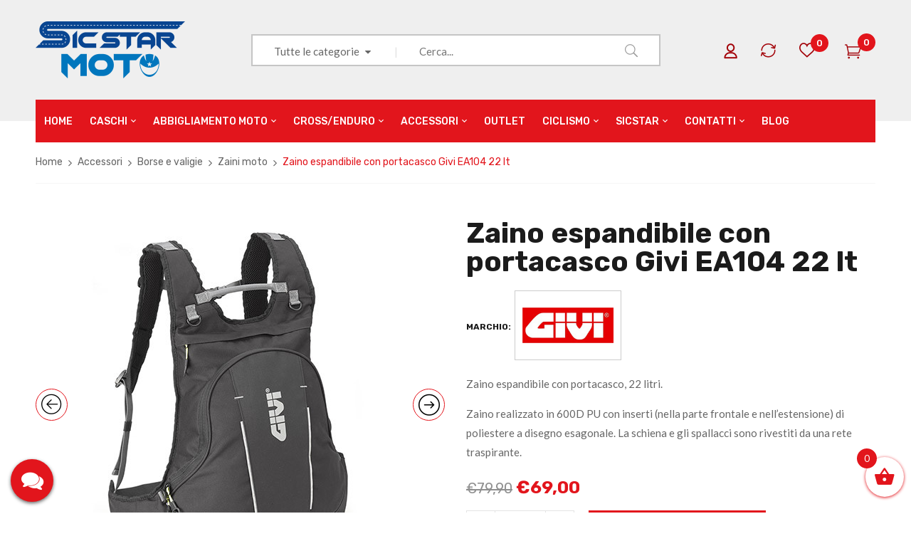

--- FILE ---
content_type: text/html; charset=UTF-8
request_url: https://sicstarmoto.com/prodotto/zaino-espandibile-con-portacasco-givi-ea104-22-lt/
body_size: 36435
content:
<!DOCTYPE html>
<html lang="it-IT">
<!--<![endif]-->
<head>
	<meta charset="UTF-8">
	<meta name="viewport" content="width=device-width">
	<link rel="profile" href="//gmpg.org/xfn/11">
	<link rel="pingback" href="https://sicstarmoto.com/xmlrpc.php">
					<script>document.documentElement.className = document.documentElement.className + ' yes-js js_active js'</script>
				<meta name='robots' content='index, follow, max-image-preview:large, max-snippet:-1, max-video-preview:-1' />

	<!-- This site is optimized with the Yoast SEO plugin v20.4 - https://yoast.com/wordpress/plugins/seo/ -->
	<title>Zaino espandibile con portacasco Givi EA104 22 lt - Sicstar Moto</title>
	<link rel="canonical" href="https://sicstarmoto.com/prodotto/zaino-espandibile-con-portacasco-givi-ea104-22-lt/" />
	<meta property="og:locale" content="it_IT" />
	<meta property="og:type" content="article" />
	<meta property="og:title" content="Zaino espandibile con portacasco Givi EA104 22 lt - Sicstar Moto" />
	<meta property="og:description" content="Zaino espandibile con portacasco, 22 litri. Zaino realizzato in 600D PU con inserti (nella parte frontale e nell&#039;estensione) di poliestere a disegno esagonale. La schiena e gli spallacci sono rivestiti da una rete traspirante." />
	<meta property="og:url" content="https://sicstarmoto.com/prodotto/zaino-espandibile-con-portacasco-givi-ea104-22-lt/" />
	<meta property="og:site_name" content="Sicstar Moto" />
	<meta property="article:modified_time" content="2025-09-28T15:21:16+00:00" />
	<meta property="og:image" content="https://sicstarmoto.com/wp-content/uploads/2021/03/zaino_easy-t_givi_ea104b_espandibile_22_lt.jpg" />
	<meta property="og:image:width" content="500" />
	<meta property="og:image:height" content="500" />
	<meta property="og:image:type" content="image/jpeg" />
	<meta name="twitter:card" content="summary_large_image" />
	<script type="application/ld+json" class="yoast-schema-graph">{"@context":"https://schema.org","@graph":[{"@type":"WebPage","@id":"https://sicstarmoto.com/prodotto/zaino-espandibile-con-portacasco-givi-ea104-22-lt/","url":"https://sicstarmoto.com/prodotto/zaino-espandibile-con-portacasco-givi-ea104-22-lt/","name":"Zaino espandibile con portacasco Givi EA104 22 lt - Sicstar Moto","isPartOf":{"@id":"https://sicstarmoto.com/#website"},"primaryImageOfPage":{"@id":"https://sicstarmoto.com/prodotto/zaino-espandibile-con-portacasco-givi-ea104-22-lt/#primaryimage"},"image":{"@id":"https://sicstarmoto.com/prodotto/zaino-espandibile-con-portacasco-givi-ea104-22-lt/#primaryimage"},"thumbnailUrl":"https://sicstarmoto.com/wp-content/uploads/2021/03/zaino_easy-t_givi_ea104b_espandibile_22_lt.jpg","datePublished":"2021-03-12T15:10:41+00:00","dateModified":"2025-09-28T15:21:16+00:00","breadcrumb":{"@id":"https://sicstarmoto.com/prodotto/zaino-espandibile-con-portacasco-givi-ea104-22-lt/#breadcrumb"},"inLanguage":"it-IT","potentialAction":[{"@type":"ReadAction","target":["https://sicstarmoto.com/prodotto/zaino-espandibile-con-portacasco-givi-ea104-22-lt/"]}]},{"@type":"ImageObject","inLanguage":"it-IT","@id":"https://sicstarmoto.com/prodotto/zaino-espandibile-con-portacasco-givi-ea104-22-lt/#primaryimage","url":"https://sicstarmoto.com/wp-content/uploads/2021/03/zaino_easy-t_givi_ea104b_espandibile_22_lt.jpg","contentUrl":"https://sicstarmoto.com/wp-content/uploads/2021/03/zaino_easy-t_givi_ea104b_espandibile_22_lt.jpg","width":500,"height":500,"caption":"Zaino espandibile con portacasco Givi EA104 22 lt"},{"@type":"BreadcrumbList","@id":"https://sicstarmoto.com/prodotto/zaino-espandibile-con-portacasco-givi-ea104-22-lt/#breadcrumb","itemListElement":[{"@type":"ListItem","position":1,"name":"Home","item":"https://sicstarmoto.com/"},{"@type":"ListItem","position":2,"name":"Shop","item":"https://sicstarmoto.com/negozio/"},{"@type":"ListItem","position":3,"name":"Zaino espandibile con portacasco Givi EA104 22 lt"}]},{"@type":"WebSite","@id":"https://sicstarmoto.com/#website","url":"https://sicstarmoto.com/","name":"Sicstar Moto","description":"Abbigliamento e accessori per moto","potentialAction":[{"@type":"SearchAction","target":{"@type":"EntryPoint","urlTemplate":"https://sicstarmoto.com/?s={search_term_string}"},"query-input":"required name=search_term_string"}],"inLanguage":"it-IT"}]}</script>
	<!-- / Yoast SEO plugin. -->


<link rel='dns-prefetch' href='//eu-library.klarnaservices.com' />
<link rel='dns-prefetch' href='//fonts.googleapis.com' />
<link rel='dns-prefetch' href='//use.fontawesome.com' />
<link rel="alternate" type="application/rss+xml" title="Sicstar Moto &raquo; Feed" href="https://sicstarmoto.com/feed/" />
<link rel="alternate" type="application/rss+xml" title="Sicstar Moto &raquo; Feed dei commenti" href="https://sicstarmoto.com/comments/feed/" />
<script type="text/javascript">
window._wpemojiSettings = {"baseUrl":"https:\/\/s.w.org\/images\/core\/emoji\/14.0.0\/72x72\/","ext":".png","svgUrl":"https:\/\/s.w.org\/images\/core\/emoji\/14.0.0\/svg\/","svgExt":".svg","source":{"concatemoji":"https:\/\/sicstarmoto.com\/wp-includes\/js\/wp-emoji-release.min.js?ver=6.1.1"}};
/*! This file is auto-generated */
!function(e,a,t){var n,r,o,i=a.createElement("canvas"),p=i.getContext&&i.getContext("2d");function s(e,t){var a=String.fromCharCode,e=(p.clearRect(0,0,i.width,i.height),p.fillText(a.apply(this,e),0,0),i.toDataURL());return p.clearRect(0,0,i.width,i.height),p.fillText(a.apply(this,t),0,0),e===i.toDataURL()}function c(e){var t=a.createElement("script");t.src=e,t.defer=t.type="text/javascript",a.getElementsByTagName("head")[0].appendChild(t)}for(o=Array("flag","emoji"),t.supports={everything:!0,everythingExceptFlag:!0},r=0;r<o.length;r++)t.supports[o[r]]=function(e){if(p&&p.fillText)switch(p.textBaseline="top",p.font="600 32px Arial",e){case"flag":return s([127987,65039,8205,9895,65039],[127987,65039,8203,9895,65039])?!1:!s([55356,56826,55356,56819],[55356,56826,8203,55356,56819])&&!s([55356,57332,56128,56423,56128,56418,56128,56421,56128,56430,56128,56423,56128,56447],[55356,57332,8203,56128,56423,8203,56128,56418,8203,56128,56421,8203,56128,56430,8203,56128,56423,8203,56128,56447]);case"emoji":return!s([129777,127995,8205,129778,127999],[129777,127995,8203,129778,127999])}return!1}(o[r]),t.supports.everything=t.supports.everything&&t.supports[o[r]],"flag"!==o[r]&&(t.supports.everythingExceptFlag=t.supports.everythingExceptFlag&&t.supports[o[r]]);t.supports.everythingExceptFlag=t.supports.everythingExceptFlag&&!t.supports.flag,t.DOMReady=!1,t.readyCallback=function(){t.DOMReady=!0},t.supports.everything||(n=function(){t.readyCallback()},a.addEventListener?(a.addEventListener("DOMContentLoaded",n,!1),e.addEventListener("load",n,!1)):(e.attachEvent("onload",n),a.attachEvent("onreadystatechange",function(){"complete"===a.readyState&&t.readyCallback()})),(e=t.source||{}).concatemoji?c(e.concatemoji):e.wpemoji&&e.twemoji&&(c(e.twemoji),c(e.wpemoji)))}(window,document,window._wpemojiSettings);
</script>
<style type="text/css">
img.wp-smiley,
img.emoji {
	display: inline !important;
	border: none !important;
	box-shadow: none !important;
	height: 1em !important;
	width: 1em !important;
	margin: 0 0.07em !important;
	vertical-align: -0.1em !important;
	background: none !important;
	padding: 0 !important;
}
</style>
	<link rel='stylesheet' id='wp-block-library-css' href='https://sicstarmoto.com/wp-includes/css/dist/block-library/style.min.css?ver=6.1.1' type='text/css' media='all' />
<link rel='stylesheet' id='wc-blocks-vendors-style-css' href='https://sicstarmoto.com/wp-content/plugins/woocommerce/packages/woocommerce-blocks/build/wc-blocks-vendors-style.css?ver=9.6.6' type='text/css' media='all' />
<link rel='stylesheet' id='wc-blocks-style-css' href='https://sicstarmoto.com/wp-content/plugins/woocommerce/packages/woocommerce-blocks/build/wc-blocks-style.css?ver=9.6.6' type='text/css' media='all' />
<link rel='stylesheet' id='jquery-selectBox-css' href='https://sicstarmoto.com/wp-content/plugins/yith-woocommerce-wishlist/assets/css/jquery.selectBox.css?ver=1.2.0' type='text/css' media='all' />
<link rel='stylesheet' id='yith-wcwl-font-awesome-css' href='https://sicstarmoto.com/wp-content/plugins/yith-woocommerce-wishlist/assets/css/font-awesome.css?ver=4.7.0' type='text/css' media='all' />
<link rel='stylesheet' id='woocommerce_prettyPhoto_css-css' href='//sicstarmoto.com/wp-content/plugins/woocommerce/assets/css/prettyPhoto.css?ver=3.1.6' type='text/css' media='all' />
<link rel='stylesheet' id='yith-wcwl-main-css' href='https://sicstarmoto.com/wp-content/plugins/yith-woocommerce-wishlist/assets/css/style.css?ver=3.19.0' type='text/css' media='all' />
<style id='yith-wcwl-main-inline-css' type='text/css'>
.yith-wcwl-share li a{color: #FFFFFF;}.yith-wcwl-share li a:hover{color: #FFFFFF;}.yith-wcwl-share a.facebook{background: #39599E; background-color: #39599E;}.yith-wcwl-share a.facebook:hover{background: #595A5A; background-color: #595A5A;}.yith-wcwl-share a.twitter{background: #45AFE2; background-color: #45AFE2;}.yith-wcwl-share a.twitter:hover{background: #595A5A; background-color: #595A5A;}.yith-wcwl-share a.pinterest{background: #AB2E31; background-color: #AB2E31;}.yith-wcwl-share a.pinterest:hover{background: #595A5A; background-color: #595A5A;}.yith-wcwl-share a.email{background: #FBB102; background-color: #FBB102;}.yith-wcwl-share a.email:hover{background: #595A5A; background-color: #595A5A;}.yith-wcwl-share a.whatsapp{background: #00A901; background-color: #00A901;}.yith-wcwl-share a.whatsapp:hover{background: #595A5A; background-color: #595A5A;}
</style>
<link rel='stylesheet' id='classic-theme-styles-css' href='https://sicstarmoto.com/wp-includes/css/classic-themes.min.css?ver=1' type='text/css' media='all' />
<style id='global-styles-inline-css' type='text/css'>
body{--wp--preset--color--black: #000000;--wp--preset--color--cyan-bluish-gray: #abb8c3;--wp--preset--color--white: #ffffff;--wp--preset--color--pale-pink: #f78da7;--wp--preset--color--vivid-red: #cf2e2e;--wp--preset--color--luminous-vivid-orange: #ff6900;--wp--preset--color--luminous-vivid-amber: #fcb900;--wp--preset--color--light-green-cyan: #7bdcb5;--wp--preset--color--vivid-green-cyan: #00d084;--wp--preset--color--pale-cyan-blue: #8ed1fc;--wp--preset--color--vivid-cyan-blue: #0693e3;--wp--preset--color--vivid-purple: #9b51e0;--wp--preset--gradient--vivid-cyan-blue-to-vivid-purple: linear-gradient(135deg,rgba(6,147,227,1) 0%,rgb(155,81,224) 100%);--wp--preset--gradient--light-green-cyan-to-vivid-green-cyan: linear-gradient(135deg,rgb(122,220,180) 0%,rgb(0,208,130) 100%);--wp--preset--gradient--luminous-vivid-amber-to-luminous-vivid-orange: linear-gradient(135deg,rgba(252,185,0,1) 0%,rgba(255,105,0,1) 100%);--wp--preset--gradient--luminous-vivid-orange-to-vivid-red: linear-gradient(135deg,rgba(255,105,0,1) 0%,rgb(207,46,46) 100%);--wp--preset--gradient--very-light-gray-to-cyan-bluish-gray: linear-gradient(135deg,rgb(238,238,238) 0%,rgb(169,184,195) 100%);--wp--preset--gradient--cool-to-warm-spectrum: linear-gradient(135deg,rgb(74,234,220) 0%,rgb(151,120,209) 20%,rgb(207,42,186) 40%,rgb(238,44,130) 60%,rgb(251,105,98) 80%,rgb(254,248,76) 100%);--wp--preset--gradient--blush-light-purple: linear-gradient(135deg,rgb(255,206,236) 0%,rgb(152,150,240) 100%);--wp--preset--gradient--blush-bordeaux: linear-gradient(135deg,rgb(254,205,165) 0%,rgb(254,45,45) 50%,rgb(107,0,62) 100%);--wp--preset--gradient--luminous-dusk: linear-gradient(135deg,rgb(255,203,112) 0%,rgb(199,81,192) 50%,rgb(65,88,208) 100%);--wp--preset--gradient--pale-ocean: linear-gradient(135deg,rgb(255,245,203) 0%,rgb(182,227,212) 50%,rgb(51,167,181) 100%);--wp--preset--gradient--electric-grass: linear-gradient(135deg,rgb(202,248,128) 0%,rgb(113,206,126) 100%);--wp--preset--gradient--midnight: linear-gradient(135deg,rgb(2,3,129) 0%,rgb(40,116,252) 100%);--wp--preset--duotone--dark-grayscale: url('#wp-duotone-dark-grayscale');--wp--preset--duotone--grayscale: url('#wp-duotone-grayscale');--wp--preset--duotone--purple-yellow: url('#wp-duotone-purple-yellow');--wp--preset--duotone--blue-red: url('#wp-duotone-blue-red');--wp--preset--duotone--midnight: url('#wp-duotone-midnight');--wp--preset--duotone--magenta-yellow: url('#wp-duotone-magenta-yellow');--wp--preset--duotone--purple-green: url('#wp-duotone-purple-green');--wp--preset--duotone--blue-orange: url('#wp-duotone-blue-orange');--wp--preset--font-size--small: 13px;--wp--preset--font-size--medium: 20px;--wp--preset--font-size--large: 36px;--wp--preset--font-size--x-large: 42px;--wp--preset--spacing--20: 0.44rem;--wp--preset--spacing--30: 0.67rem;--wp--preset--spacing--40: 1rem;--wp--preset--spacing--50: 1.5rem;--wp--preset--spacing--60: 2.25rem;--wp--preset--spacing--70: 3.38rem;--wp--preset--spacing--80: 5.06rem;}:where(.is-layout-flex){gap: 0.5em;}body .is-layout-flow > .alignleft{float: left;margin-inline-start: 0;margin-inline-end: 2em;}body .is-layout-flow > .alignright{float: right;margin-inline-start: 2em;margin-inline-end: 0;}body .is-layout-flow > .aligncenter{margin-left: auto !important;margin-right: auto !important;}body .is-layout-constrained > .alignleft{float: left;margin-inline-start: 0;margin-inline-end: 2em;}body .is-layout-constrained > .alignright{float: right;margin-inline-start: 2em;margin-inline-end: 0;}body .is-layout-constrained > .aligncenter{margin-left: auto !important;margin-right: auto !important;}body .is-layout-constrained > :where(:not(.alignleft):not(.alignright):not(.alignfull)){max-width: var(--wp--style--global--content-size);margin-left: auto !important;margin-right: auto !important;}body .is-layout-constrained > .alignwide{max-width: var(--wp--style--global--wide-size);}body .is-layout-flex{display: flex;}body .is-layout-flex{flex-wrap: wrap;align-items: center;}body .is-layout-flex > *{margin: 0;}:where(.wp-block-columns.is-layout-flex){gap: 2em;}.has-black-color{color: var(--wp--preset--color--black) !important;}.has-cyan-bluish-gray-color{color: var(--wp--preset--color--cyan-bluish-gray) !important;}.has-white-color{color: var(--wp--preset--color--white) !important;}.has-pale-pink-color{color: var(--wp--preset--color--pale-pink) !important;}.has-vivid-red-color{color: var(--wp--preset--color--vivid-red) !important;}.has-luminous-vivid-orange-color{color: var(--wp--preset--color--luminous-vivid-orange) !important;}.has-luminous-vivid-amber-color{color: var(--wp--preset--color--luminous-vivid-amber) !important;}.has-light-green-cyan-color{color: var(--wp--preset--color--light-green-cyan) !important;}.has-vivid-green-cyan-color{color: var(--wp--preset--color--vivid-green-cyan) !important;}.has-pale-cyan-blue-color{color: var(--wp--preset--color--pale-cyan-blue) !important;}.has-vivid-cyan-blue-color{color: var(--wp--preset--color--vivid-cyan-blue) !important;}.has-vivid-purple-color{color: var(--wp--preset--color--vivid-purple) !important;}.has-black-background-color{background-color: var(--wp--preset--color--black) !important;}.has-cyan-bluish-gray-background-color{background-color: var(--wp--preset--color--cyan-bluish-gray) !important;}.has-white-background-color{background-color: var(--wp--preset--color--white) !important;}.has-pale-pink-background-color{background-color: var(--wp--preset--color--pale-pink) !important;}.has-vivid-red-background-color{background-color: var(--wp--preset--color--vivid-red) !important;}.has-luminous-vivid-orange-background-color{background-color: var(--wp--preset--color--luminous-vivid-orange) !important;}.has-luminous-vivid-amber-background-color{background-color: var(--wp--preset--color--luminous-vivid-amber) !important;}.has-light-green-cyan-background-color{background-color: var(--wp--preset--color--light-green-cyan) !important;}.has-vivid-green-cyan-background-color{background-color: var(--wp--preset--color--vivid-green-cyan) !important;}.has-pale-cyan-blue-background-color{background-color: var(--wp--preset--color--pale-cyan-blue) !important;}.has-vivid-cyan-blue-background-color{background-color: var(--wp--preset--color--vivid-cyan-blue) !important;}.has-vivid-purple-background-color{background-color: var(--wp--preset--color--vivid-purple) !important;}.has-black-border-color{border-color: var(--wp--preset--color--black) !important;}.has-cyan-bluish-gray-border-color{border-color: var(--wp--preset--color--cyan-bluish-gray) !important;}.has-white-border-color{border-color: var(--wp--preset--color--white) !important;}.has-pale-pink-border-color{border-color: var(--wp--preset--color--pale-pink) !important;}.has-vivid-red-border-color{border-color: var(--wp--preset--color--vivid-red) !important;}.has-luminous-vivid-orange-border-color{border-color: var(--wp--preset--color--luminous-vivid-orange) !important;}.has-luminous-vivid-amber-border-color{border-color: var(--wp--preset--color--luminous-vivid-amber) !important;}.has-light-green-cyan-border-color{border-color: var(--wp--preset--color--light-green-cyan) !important;}.has-vivid-green-cyan-border-color{border-color: var(--wp--preset--color--vivid-green-cyan) !important;}.has-pale-cyan-blue-border-color{border-color: var(--wp--preset--color--pale-cyan-blue) !important;}.has-vivid-cyan-blue-border-color{border-color: var(--wp--preset--color--vivid-cyan-blue) !important;}.has-vivid-purple-border-color{border-color: var(--wp--preset--color--vivid-purple) !important;}.has-vivid-cyan-blue-to-vivid-purple-gradient-background{background: var(--wp--preset--gradient--vivid-cyan-blue-to-vivid-purple) !important;}.has-light-green-cyan-to-vivid-green-cyan-gradient-background{background: var(--wp--preset--gradient--light-green-cyan-to-vivid-green-cyan) !important;}.has-luminous-vivid-amber-to-luminous-vivid-orange-gradient-background{background: var(--wp--preset--gradient--luminous-vivid-amber-to-luminous-vivid-orange) !important;}.has-luminous-vivid-orange-to-vivid-red-gradient-background{background: var(--wp--preset--gradient--luminous-vivid-orange-to-vivid-red) !important;}.has-very-light-gray-to-cyan-bluish-gray-gradient-background{background: var(--wp--preset--gradient--very-light-gray-to-cyan-bluish-gray) !important;}.has-cool-to-warm-spectrum-gradient-background{background: var(--wp--preset--gradient--cool-to-warm-spectrum) !important;}.has-blush-light-purple-gradient-background{background: var(--wp--preset--gradient--blush-light-purple) !important;}.has-blush-bordeaux-gradient-background{background: var(--wp--preset--gradient--blush-bordeaux) !important;}.has-luminous-dusk-gradient-background{background: var(--wp--preset--gradient--luminous-dusk) !important;}.has-pale-ocean-gradient-background{background: var(--wp--preset--gradient--pale-ocean) !important;}.has-electric-grass-gradient-background{background: var(--wp--preset--gradient--electric-grass) !important;}.has-midnight-gradient-background{background: var(--wp--preset--gradient--midnight) !important;}.has-small-font-size{font-size: var(--wp--preset--font-size--small) !important;}.has-medium-font-size{font-size: var(--wp--preset--font-size--medium) !important;}.has-large-font-size{font-size: var(--wp--preset--font-size--large) !important;}.has-x-large-font-size{font-size: var(--wp--preset--font-size--x-large) !important;}
.wp-block-navigation a:where(:not(.wp-element-button)){color: inherit;}
:where(.wp-block-columns.is-layout-flex){gap: 2em;}
.wp-block-pullquote{font-size: 1.5em;line-height: 1.6;}
</style>
<link rel='stylesheet' id='redux-extendify-styles-css' href='https://sicstarmoto.com/wp-content/plugins/redux-framework/redux-core/assets/css/extendify-utilities.css?ver=4.4.0' type='text/css' media='all' />
<link rel='stylesheet' id='contact-form-7-css' href='https://sicstarmoto.com/wp-content/plugins/contact-form-7/includes/css/styles.css?ver=5.7.7' type='text/css' media='all' />
<link rel='stylesheet' id='rs-plugin-settings-css' href='https://sicstarmoto.com/wp-content/plugins/revslider/public/assets/css/rs6.css?ver=6.2.22' type='text/css' media='all' />
<style id='rs-plugin-settings-inline-css' type='text/css'>
#rs-demo-id {}
</style>
<style id='woocommerce-inline-inline-css' type='text/css'>
.woocommerce form .form-row .required { visibility: visible; }
</style>
<link rel='stylesheet' id='bwp_woocommerce_filter_products-css' href='https://sicstarmoto.com/wp-content/plugins/wpbingo/assets/css/bwp_ajax_filter.css?ver=6.1.1' type='text/css' media='all' />
<link rel='stylesheet' id='jquery-colorbox-css' href='https://sicstarmoto.com/wp-content/plugins/yith-woocommerce-compare/assets/css/colorbox.css?ver=1.4.21' type='text/css' media='all' />
<link rel='stylesheet' id='xoo-wsc-fonts-css' href='https://sicstarmoto.com/wp-content/plugins/side-cart-woocommerce/assets/css/xoo-wsc-fonts.css?ver=2.1' type='text/css' media='all' />
<link rel='stylesheet' id='xoo-wsc-style-css' href='https://sicstarmoto.com/wp-content/plugins/side-cart-woocommerce/assets/css/xoo-wsc-style.css?ver=2.1' type='text/css' media='all' />
<style id='xoo-wsc-style-inline-css' type='text/css'>

.xoo-wsc-sp-left-col img{
	max-width: 80px;
}

.xoo-wsc-sp-right-col{
	font-size: 14px;
}

.xoo-wsc-sp-container{
	background-color: #eee;
}


 

.xoo-wsc-footer{
	background-color: #ffffff;
	color: #000000;
	padding: 10px 20px;
}

.xoo-wsc-footer, .xoo-wsc-footer a, .xoo-wsc-footer .amount{
	font-size: 18px;
}

.xoo-wsc-ft-buttons-cont{
	grid-template-columns: auto;
}

.xoo-wsc-basket{
	bottom: 12px;
	right: 0px;
	background-color: #ffffff;
	color: #e2151c;
	box-shadow: 0 1px 4px 0;
	border-radius: 50%}

.xoo-wsc-bki{
	font-size: 30px}

.xoo-wsc-items-count{
	top: -12px;
	left: -12px;
}

.xoo-wsc-items-count, .xoo-wsc-sc-count{
	background-color: #e2151c;
	color: #ffffff;
}

.xoo-wsc-container, .xoo-wsc-slider{
	max-width: 320px;
	right: -320px;
	top: 0;bottom: 0;
	bottom: 0;
	font-family: }


.xoo-wsc-cart-active .xoo-wsc-container, .xoo-wsc-slider-active .xoo-wsc-slider{
	right: 0;
}


.xoo-wsc-cart-active .xoo-wsc-basket{
	right: 320px;
}

.xoo-wsc-slider{
	right: -320px;
}

span.xoo-wsch-close {
    font-size: 16px;
    right: 10px;
}

.xoo-wsch-top{
	justify-content: center;
}

.xoo-wsch-text{
	font-size: 20px;
}

.xoo-wsc-header{
	color: #000000;
	background-color: #ffffff;
}

.xoo-wsc-sb-bar > span{
	background-color: #1e73be;
}

.xoo-wsc-body{
	background-color: #ffffff;
}

.xoo-wsc-body, .xoo-wsc-body span.amount, .xoo-wsc-body a{
	font-size: 16px;
	color: #000000;
}

.xoo-wsc-product{
	padding: 20px 15px;
}

.xoo-wsc-img-col{
	width: 30%;
}
.xoo-wsc-sum-col{
	width: 70%;
}

.xoo-wsc-sum-col{
	justify-content: center;
}

/***** Quantity *****/

.xoo-wsc-qty-box{
	max-width: 75px;
}

.xoo-wsc-qty-box.xoo-wsc-qtb-square{
	border-color: #000000;
}

input[type="number"].xoo-wsc-qty{
	border-color: #000000;
	background-color: #ffffff;
	color: #000000;
	height: 28px;
	line-height: 28px;
}

input[type="number"].xoo-wsc-qty, .xoo-wsc-qtb-square{
	border-width: 1px;
	border-style: solid;
}
.xoo-wsc-chng{
	background-color: #ffffff;
	color: #000000;
}
</style>
<link rel='stylesheet' id='dimita-fonts-css' href='https://fonts.googleapis.com/css?family=Rubik%3A300%2C300i%2C400%2C400i%2C500%2C500i%2C700%2C700i%7CLato%3A300%2C300i%2C400%2C400i%2C700%2C700i%7COpen%2BSans&#038;subset=latin%2Clatin-ext' type='text/css' media='all' />
<link rel='stylesheet' id='dimita-style-css' href='https://sicstarmoto.com/wp-content/themes/dimita-child/style.css?ver=6.1.1' type='text/css' media='all' />
<!--[if lt IE 9]>
<link rel='stylesheet' id='dimita-ie-css' href='https://sicstarmoto.com/wp-content/themes/dimita/css/ie.css?ver=20131205' type='text/css' media='all' />
<![endif]-->
<link rel='stylesheet' id='bootstrap-css' href='https://sicstarmoto.com/wp-content/themes/dimita/css/bootstrap.css?ver=6.1.1' type='text/css' media='all' />
<link rel='stylesheet' id='fancybox-css' href='https://sicstarmoto.com/wp-content/themes/dimita/css/jquery.fancybox.css' type='text/css' media='all' />
<style id='fancybox-inline-css' type='text/css'>
.wpgs-for .slick-slide{cursor:pointer;}
</style>
<link rel='stylesheet' id='circlestime-css' href='https://sicstarmoto.com/wp-content/themes/dimita/css/jquery.circlestime.css' type='text/css' media='all' />
<link rel='stylesheet' id='mmenu-all-css' href='https://sicstarmoto.com/wp-content/themes/dimita/css/jquery.mmenu.all.css?ver=6.1.1' type='text/css' media='all' />
<link rel='stylesheet' id='slick-css' href='https://sicstarmoto.com/wp-content/themes/dimita/css/slick/slick.css' type='text/css' media='all' />
<link rel='stylesheet' id='font-awesome-css' href='https://sicstarmoto.com/wp-content/plugins/elementor/assets/lib/font-awesome/css/font-awesome.min.css?ver=4.7.0' type='text/css' media='all' />
<style id='font-awesome-inline-css' type='text/css'>
[data-font="FontAwesome"]:before {font-family: 'FontAwesome' !important;content: attr(data-icon) !important;speak: none !important;font-weight: normal !important;font-variant: normal !important;text-transform: none !important;line-height: 1 !important;font-style: normal !important;-webkit-font-smoothing: antialiased !important;-moz-osx-font-smoothing: grayscale !important;}
</style>
<link rel='stylesheet' id='materia-css' href='https://sicstarmoto.com/wp-content/themes/dimita/css/materia.css?ver=6.1.1' type='text/css' media='all' />
<link rel='stylesheet' id='elegant-css' href='https://sicstarmoto.com/wp-content/themes/dimita/css/elegant.css?ver=6.1.1' type='text/css' media='all' />
<link rel='stylesheet' id='ionicons-css' href='https://sicstarmoto.com/wp-content/themes/dimita/css/ionicons.css?ver=6.1.1' type='text/css' media='all' />
<link rel='stylesheet' id='icomoon-css' href='https://sicstarmoto.com/wp-content/themes/dimita/css/icomoon.css?ver=6.1.1' type='text/css' media='all' />
<link rel='stylesheet' id='Pe-icon-7-stroke-css' href='https://sicstarmoto.com/wp-content/themes/dimita/css/pe-icon-7-stroke.css?ver=6.1.1' type='text/css' media='all' />
<link rel='stylesheet' id='flaticon-css' href='https://sicstarmoto.com/wp-content/themes/dimita/css/flaticon.css?ver=6.1.1' type='text/css' media='all' />
<link rel='stylesheet' id='dimita-style-template-css' href='https://sicstarmoto.com/wp-content/themes/dimita/css/template.css?ver=6.1.1' type='text/css' media='all' />
<style id='dimita-style-template-inline-css' type='text/css'>
.product_title		{font-family:	Open Sans ;font-size:	14px;font-weight:400;}
</style>
<link rel='stylesheet' id='woo-variation-swatches-css' href='https://sicstarmoto.com/wp-content/plugins/woo-variation-swatches/assets/css/frontend.min.css?ver=1.1.17' type='text/css' media='all' />
<style id='woo-variation-swatches-inline-css' type='text/css'>
.variable-item:not(.radio-variable-item) { width : 50px; height : 50px; } .wvs-style-squared .button-variable-item { min-width : 50px; } .button-variable-item span { font-size : 16px; }
</style>
<link rel='stylesheet' id='woo-variation-swatches-theme-override-css' href='https://sicstarmoto.com/wp-content/plugins/woo-variation-swatches/assets/css/wvs-theme-override.min.css?ver=1.1.17' type='text/css' media='all' />
<link rel='stylesheet' id='woo-variation-swatches-tooltip-css' href='https://sicstarmoto.com/wp-content/plugins/woo-variation-swatches/assets/css/frontend-tooltip.min.css?ver=1.1.17' type='text/css' media='all' />
<style id='woo-variation-swatches-tooltip-inline-css' type='text/css'>
.variable-items-wrapper .wvs-has-image-tooltip:before{ border-color: #333333 !important; background-color: #333333 !important;}.variable-items-wrapper [data-wvstooltip]:before, .variable-items-wrapper .wvs-has-image-tooltip:before { background-color: #333333 !important; color: #ffffff !important; }.variable-items-wrapper [data-wvstooltip]:after,.variable-items-wrapper .wvs-has-image-tooltip:after { border-top-color: #333333 !important;}
</style>
<link rel='stylesheet' id='woo-variation-swatches-pro-css' href='https://sicstarmoto.com/wp-content/plugins/woo-variation-swatches-pro/assets/css/frontend-pro.min.css?ver=1.1.17' type='text/css' media='all' />
<style id='woo-variation-swatches-pro-inline-css' type='text/css'>
.wvs-archive-variation-wrapper .variable-item:not(.radio-variable-item) { width : 30px; height : 30px; } .wvs-archive-variation-wrapper .variable-items-wrapper.squared .button-variable-item, .variable-items-wrapper.squared .button-variable-item { min-width : 30px; } .wvs-archive-variation-wrapper .button-variable-item span { font-size : 16px; } .wvs-style-squared .button-variable-wrapper.rounded .button-variable-item { width : 30px !important; } .wvs-large-variable-wrapper .variable-item:not(.radio-variable-item) { width : 40px; height : 40px; } .wvs-style-squared .wvs-large-variable-wrapper .button-variable-item { min-width : 40px; } .wvs-large-variable-wrapper .button-variable-item span { font-size : 16px; } .wvs-style-squared .button-variable-wrapper.rounded.wvs-large-variable-wrapper .button-variable-item { width : 40px !important; } .woo-variation-swatches .variable-items-wrapper .variable-item:not(.radio-variable-item) { box-shadow : 0 0 0 1px #000000 !important; } .woo-variation-swatches .variable-items-wrapper .button-variable-item span, .woo-variation-swatches .variable-items-wrapper .radio-variable-item label, .woo-variation-swatches .wvs-archive-variation-wrapper .reset_variations a { color : #000000 !important; } .woo-variation-swatches .variable-items-wrapper .variable-item:not(.radio-variable-item) { background-color : #FFFFFF !important; } .woo-variation-swatches .variable-items-wrapper .button-variable-item.selected span, .woo-variation-swatches .variable-items-wrapper .radio-variable-item.selected label { color : #000000 !important; } .woo-variation-swatches .variable-items-wrapper .variable-item:not(.radio-variable-item).selected { background-color : #FFFFFF !important; } .woo-variation-swatches .variable-items-wrapper .variable-item:not(.radio-variable-item).selected { box-shadow : 0 0 0 2px #000000 !important; } .woo-variation-swatches .variable-items-wrapper .variable-item:not(.radio-variable-item):hover, .woo-variation-swatches .variable-items-wrapper .variable-item:not(.radio-variable-item).selected:hover { box-shadow : 0 0 0 3px #000000 !important; } .woo-variation-swatches .variable-items-wrapper .button-variable-item:hover span, .woo-variation-swatches .variable-items-wrapper .button-variable-item.selected:hover span, .woo-variation-swatches .variable-items-wrapper .radio-variable-item:hover label, .woo-variation-swatches .variable-items-wrapper .radio-variable-item.selected:hover label { color : #000000 !important; } .woo-variation-swatches .variable-items-wrapper .variable-item:not(.radio-variable-item):hover, .woo-variation-swatches .variable-items-wrapper .variable-item:not(.radio-variable-item).selected:hover { background-color : #FFFFFF !important; }
</style>
<link rel='stylesheet' id='woo-variation-swatches-pro-theme-override-css' href='https://sicstarmoto.com/wp-content/plugins/woo-variation-swatches-pro/assets/css/wvs-pro-theme-override.min.css?ver=1.1.17' type='text/css' media='all' />
<link rel='stylesheet' id='slick-theme-css' href='https://sicstarmoto.com/wp-content/plugins/woo-product-gallery-slider/assets/css/slick-theme.css?ver=2.2.8' type='text/css' media='all' />
<link rel='stylesheet' id='flaticon-wpgs-css' href='https://sicstarmoto.com/wp-content/plugins/woo-product-gallery-slider/assets/css/font/flaticon.css?ver=2.2.8' type='text/css' media='all' />
<link rel='stylesheet' id='woo_discount_pro_style-css' href='https://sicstarmoto.com/wp-content/plugins/woo-discount-rules-pro/Assets/Css/awdr_style.css?ver=2.5.4' type='text/css' media='all' />
<link rel='stylesheet' id='styles-child-css' href='https://sicstarmoto.com/wp-content/themes/dimita-child/style.css?ver=6.1.1' type='text/css' media='all' />
<link rel='stylesheet' id='fontawesome-css-css' href='//use.fontawesome.com/releases/v5.8.1/css/all.css?ver=6.1.1' type='text/css' media='all' />
<script type="text/template" id="tmpl-variation-template">
	<div class="woocommerce-variation-description">{{{ data.variation.variation_description }}}</div>
	<div class="woocommerce-variation-price">{{{ data.variation.price_html }}}</div>
	<div class="woocommerce-variation-availability">{{{ data.variation.availability_html }}}</div>
</script>
<script type="text/template" id="tmpl-unavailable-variation-template">
	<p>Siamo spiacenti, questo prodotto non è disponibile. Scegli un&#039;altra combinazione.</p>
</script>

<script type="text/template" id="tmpl-wvs-variation-template">
    {{{ data.price_html }}}
    <div class="woocommerce-variation-availability">{{{ data.variation.availability_html }}}</div>
</script>
<script type='text/javascript' src='https://sicstarmoto.com/wp-includes/js/jquery/jquery.min.js?ver=3.6.1' id='jquery-core-js'></script>
<script type='text/javascript' src='https://sicstarmoto.com/wp-includes/js/jquery/jquery-migrate.min.js?ver=3.3.2' id='jquery-migrate-js'></script>
<script type='text/javascript' id='klarna_onsite_messaging-js-extra'>
/* <![CDATA[ */
var klarna_onsite_messaging_params = {"ajaxurl":"https:\/\/sicstarmoto.com\/wp-admin\/admin-ajax.php"};
/* ]]> */
</script>
<script type='text/javascript' src='https://sicstarmoto.com/wp-content/plugins/klarna-onsite-messaging-for-woocommerce/assets/js/klarna-onsite-messaging.js?ver=1.11.0' id='klarna_onsite_messaging-js'></script>
<script type='text/javascript' src='https://sicstarmoto.com/wp-content/plugins/woocommerce/assets/js/jquery-blockui/jquery.blockUI.min.js?ver=2.7.0-wc.7.5.1' id='jquery-blockui-js'></script>
<script type='text/javascript' src='https://sicstarmoto.com/wp-includes/js/underscore.min.js?ver=1.13.4' id='underscore-js'></script>
<script type='text/javascript' id='wp-util-js-extra'>
/* <![CDATA[ */
var _wpUtilSettings = {"ajax":{"url":"\/wp-admin\/admin-ajax.php"}};
/* ]]> */
</script>
<script type='text/javascript' src='https://sicstarmoto.com/wp-includes/js/wp-util.min.js?ver=6.1.1' id='wp-util-js'></script>
<script type='text/javascript' id='wc-add-to-cart-variation-js-extra'>
/* <![CDATA[ */
var wc_add_to_cart_variation_params = {"wc_ajax_url":"\/?wc-ajax=%%endpoint%%","i18n_no_matching_variations_text":"Nessun prodotto corrisponde alla tua scelta. Prova con un'altra combinazione.","i18n_make_a_selection_text":"Seleziona le opzioni del prodotto prima di aggiungerlo al carrello.","i18n_unavailable_text":"Siamo spiacenti, questo prodotto non \u00e8 disponibile. Scegli un'altra combinazione.","ajax_url":"\/wp-admin\/admin-ajax.php","i18n_view_cart":"Visualizza carrello","i18n_add_to_cart":"Aggiungi al carrello","i18n_select_options":"Scegli","cart_url":"https:\/\/sicstarmoto.com\/carrello\/","is_cart":"","cart_redirect_after_add":"no","enable_ajax_add_to_cart":"no"};
/* ]]> */
</script>
<script type='text/javascript' defer src='https://sicstarmoto.com/wp-content/plugins/woo-variation-swatches-pro/assets/js/add-to-cart-variation.min.js?ver=1.1.17' id='wc-add-to-cart-variation-js'></script>
<script type='text/javascript' id='woo-variation-swatches-js-extra'>
/* <![CDATA[ */
var woo_variation_swatches_options = {"is_product_page":"1","show_variation_label":"1","variation_label_separator":":","wvs_nonce":"b4eb6fc799","archive_image_selector":".wvs-archive-product-image","archive_product_wrapper":".wvs-archive-product-wrapper","archive_cart_button_selector":".wvs_add_to_cart_button","is_archive_ajax_add_to_cart":"","clickable_out_of_stock":"","enable_catalog_mode":"","linkable_attribute":"","enable_single_variation_preview":"","enable_single_variation_preview_archive":"","single_variation_preview_attribute":"pa_taglia-caschi","single_variation_preview_js_event":"show_variation","enable_linkable_variation_url":"","show_variation_stock_info":"1","stock_label_display_threshold":"1","wc_bundles_enabled":"","product_permalink":"https:\/\/sicstarmoto.com\/prodotto\/zaino-espandibile-con-portacasco-givi-ea104-22-lt\/"};
/* ]]> */
</script>
<script type='text/javascript' defer src='https://sicstarmoto.com/wp-content/plugins/woo-variation-swatches/assets/js/frontend.min.js?ver=1.1.17' id='woo-variation-swatches-js'></script>
<script type='text/javascript' defer src='https://sicstarmoto.com/wp-content/plugins/woo-variation-swatches-pro/assets/js/frontend-pro.min.js?ver=1.1.17' id='woo-variation-swatches-pro-js'></script>
<link rel="https://api.w.org/" href="https://sicstarmoto.com/wp-json/" /><link rel="alternate" type="application/json" href="https://sicstarmoto.com/wp-json/wp/v2/product/14549" /><link rel="EditURI" type="application/rsd+xml" title="RSD" href="https://sicstarmoto.com/xmlrpc.php?rsd" />
<meta name="generator" content="WordPress 6.1.1" />
<meta name="generator" content="WooCommerce 7.5.1" />
<link rel='shortlink' href='https://sicstarmoto.com/?p=14549' />
<link rel="alternate" type="application/json+oembed" href="https://sicstarmoto.com/wp-json/oembed/1.0/embed?url=https%3A%2F%2Fsicstarmoto.com%2Fprodotto%2Fzaino-espandibile-con-portacasco-givi-ea104-22-lt%2F" />
<link rel="alternate" type="text/xml+oembed" href="https://sicstarmoto.com/wp-json/oembed/1.0/embed?url=https%3A%2F%2Fsicstarmoto.com%2Fprodotto%2Fzaino-espandibile-con-portacasco-givi-ea104-22-lt%2F&#038;format=xml" />
<meta name="generator" content="Redux 4.4.0" /><!-- HFCM by 99 Robots - Snippet # 4: Klarna messaging -->
<script
  async
  data-environment="production"
  src="https://osm.klarnaservices.com/lib.js"
  data-client-id="b0176095-4d3f-5a6e-9a00-9541007de1f0"
></script>

<!-- /end HFCM by 99 Robots -->
<!-- HFCM by 99 Robots - Snippet # 6: trustpilot -->
<meta name="trustpilot-one-time-domain-verification-id" content="0bb68fd0-864f-4a86-9eca-5349aad1e2e5"/>
<!-- /end HFCM by 99 Robots -->
	<noscript><style>.woocommerce-product-gallery{ opacity: 1 !important; }</style></noscript>
	<meta name="generator" content="Elementor 3.12.1; features: e_optimized_assets_loading, e_optimized_css_loading, a11y_improvements, additional_custom_breakpoints; settings: css_print_method-external, google_font-enabled, font_display-auto">
<style type="text/css">.recentcomments a{display:inline !important;padding:0 !important;margin:0 !important;}</style><meta name="generator" content="Powered by Slider Revolution 6.2.22 - responsive, Mobile-Friendly Slider Plugin for WordPress with comfortable drag and drop interface." />
<style type="text/css">.wpgs-for .slick-arrow::before,.wpgs-nav .slick-prev::before, .wpgs-nav .slick-next::before{color:#000;}.fancybox-bg{background-color:rgba(10,0,0,0.75);}.fancybox-caption,.fancybox-infobar{color:#fff;}.wpgs-nav .slick-slide{border-color:transparent}.wpgs-nav .slick-current{border-color:#000}</style><link rel="icon" href="https://sicstarmoto.com/wp-content/uploads/2023/08/cropped-fav2-32x32.png" sizes="32x32" />
<link rel="icon" href="https://sicstarmoto.com/wp-content/uploads/2023/08/cropped-fav2-192x192.png" sizes="192x192" />
<link rel="apple-touch-icon" href="https://sicstarmoto.com/wp-content/uploads/2023/08/cropped-fav2-180x180.png" />
<meta name="msapplication-TileImage" content="https://sicstarmoto.com/wp-content/uploads/2023/08/cropped-fav2-270x270.png" />
<script type="text/javascript">function setREVStartSize(e){
			//window.requestAnimationFrame(function() {				 
				window.RSIW = window.RSIW===undefined ? window.innerWidth : window.RSIW;	
				window.RSIH = window.RSIH===undefined ? window.innerHeight : window.RSIH;	
				try {								
					var pw = document.getElementById(e.c).parentNode.offsetWidth,
						newh;
					pw = pw===0 || isNaN(pw) ? window.RSIW : pw;
					e.tabw = e.tabw===undefined ? 0 : parseInt(e.tabw);
					e.thumbw = e.thumbw===undefined ? 0 : parseInt(e.thumbw);
					e.tabh = e.tabh===undefined ? 0 : parseInt(e.tabh);
					e.thumbh = e.thumbh===undefined ? 0 : parseInt(e.thumbh);
					e.tabhide = e.tabhide===undefined ? 0 : parseInt(e.tabhide);
					e.thumbhide = e.thumbhide===undefined ? 0 : parseInt(e.thumbhide);
					e.mh = e.mh===undefined || e.mh=="" || e.mh==="auto" ? 0 : parseInt(e.mh,0);		
					if(e.layout==="fullscreen" || e.l==="fullscreen") 						
						newh = Math.max(e.mh,window.RSIH);					
					else{					
						e.gw = Array.isArray(e.gw) ? e.gw : [e.gw];
						for (var i in e.rl) if (e.gw[i]===undefined || e.gw[i]===0) e.gw[i] = e.gw[i-1];					
						e.gh = e.el===undefined || e.el==="" || (Array.isArray(e.el) && e.el.length==0)? e.gh : e.el;
						e.gh = Array.isArray(e.gh) ? e.gh : [e.gh];
						for (var i in e.rl) if (e.gh[i]===undefined || e.gh[i]===0) e.gh[i] = e.gh[i-1];
											
						var nl = new Array(e.rl.length),
							ix = 0,						
							sl;					
						e.tabw = e.tabhide>=pw ? 0 : e.tabw;
						e.thumbw = e.thumbhide>=pw ? 0 : e.thumbw;
						e.tabh = e.tabhide>=pw ? 0 : e.tabh;
						e.thumbh = e.thumbhide>=pw ? 0 : e.thumbh;					
						for (var i in e.rl) nl[i] = e.rl[i]<window.RSIW ? 0 : e.rl[i];
						sl = nl[0];									
						for (var i in nl) if (sl>nl[i] && nl[i]>0) { sl = nl[i]; ix=i;}															
						var m = pw>(e.gw[ix]+e.tabw+e.thumbw) ? 1 : (pw-(e.tabw+e.thumbw)) / (e.gw[ix]);					
						newh =  (e.gh[ix] * m) + (e.tabh + e.thumbh);
					}				
					if(window.rs_init_css===undefined) window.rs_init_css = document.head.appendChild(document.createElement("style"));					
					document.getElementById(e.c).height = newh+"px";
					window.rs_init_css.innerHTML += "#"+e.c+"_wrapper { height: "+newh+"px }";				
				} catch(e){
					console.log("Failure at Presize of Slider:" + e)
				}					   
			//});
		  };</script>
		<style type="text/css" id="wp-custom-css">
			.dSLXWU.dSLXWU.dSLXWU {
   object-fit: contain !important;
}

.back-top{
	bottom: 100px;
	right: 20px;
}

/**** carrello responsive ****/
@media screen and (max-width: 767px) {
	.woocommerce-cart-form table.shop_table {
		min-width: 100% !important;
	}
  
  table thead {
    border: none;
    clip: rect(0 0 0 0);
    height: 1px;
    margin: -1px;
    overflow: hidden;
    padding: 0;
    position: absolute;
    width: 1px;
  }
  
  .woocommerce-cart-form table tr {
    border-bottom: 3px solid #ddd;
    display: block;
    margin-bottom: .625em;
  }
  
  .woocommerce-cart-form table td {
    border-bottom: 1px solid #ddd;
    display: block;
    text-align: left;
  }
  
  .woocommerce-cart-form table td::before {
    content: attr(data-label);
    float: left;
    font-weight: bold;
    text-transform: uppercase;
  }
  
  .woocommerce-cart-form table td:last-child {
    border-bottom: 0;
  }
	.woocommerce-cart-form .coupon {
		max-width: 300px;
		display: flex !important;
		flex-direction: column;
		
	} 
	.woocommerce-cart-form button{
		margin: 5px;
		line-height: 1.6em !important;
		padding: 12px !important;
	}
	
}

/**** FINE CARRELLO ********

i.slick-arrow{
	border:none;
}
i.slick-arrow:hover{
	background:transparent;
}


.upsells h2,
.cross_sell h2{
	font-weight: 400 !important;
	font-size: 1.3em !important;
	padding: 12px
}

.bwp-navigation .menu-item-has-children:hover > .sub-menu {
	pointer-events:auto;
}

.bwp-navigation ul > li.level-0 .sub-menu {
	pointer-events:none;
}

/*nasconde la foto sotto nei png zummati */
.zoomWindowContainer div{background-color:#fff;}


/* read_more facciamo uscire scegli */

.products-list.slick-slider .slick-slide .products-thumb .product-button .read_more.product_type_variable{
     position: relative;
     border-radius: 50%;
}

.products-list.grid .product-wapper .products-thumb .product-button .product_type_variable.read_more
{
	position:relative;
}
.products-list.grid .product-wapper .products-thumb .product-button .product_type_variable.read_more:after, .products-list.slick-slider .slick-slide .products-thumb .product-button .product_type_variable.read_more:after {
    content: 'Scegli';
	  display: block;
    position:  absolute;
    width: 0;
    max-width: 9rem;
    right: 3rem;
    bottom: 0;
    font-size: 14px;
    background: rgba(0, 0, 0, 0.75);
    color: #fff;
    overflow: hidden;
    -webkit-transition: all 1000ms ease-in-out;
    -moz-transition: all 1000ms ease-in-out;
    -ms-transition: all 1000ms ease-in-out;
    -o-transition: all 1000ms ease-in-out;
    transition: all 1000ms ease-in-out;
}

.products-list.grid .product-wapper .products-thumb .product-button .read_more:hover:after{
	 width: auto;
   padding: 0 0.25rem;

}


/* in archivio solo taglie disponibile */
.wvs-archive-variable-wrapper  li.disabled{
	display:none !important;
}

/* font dentro le taglie in anteprima */
.wvs-archive-variation-wrapper .button-variable-item span {
    font-size: 12px;
}

/* cerchi delle taglie*/
.wvs-archive-variation-wrapper .variable-item:not(.radio-variable-item) 
{
    width: 38px;
    height: 38px;
}

.variable-item:not(.radio-variable-item) {
    width: 55px;
    height: 55px;
}

/* disponibilità */
.product-stock{display:none;}

.bwp-filter-ajax ul li.active > span:after {
    content: "\f00c";
    font-family: FontAwesome;
    position: absolute;
    top: -4px;
    left: 2px;
    font-size: 11px;
}


.filter_drawer .main-archive-product.row.attivo .bwp-sidebar {
    max-width: 285px;
    height: 100%;
    opacity: 1;
    visibility: visible;
}

.filter_drawer .main-archive-product.row.attivo .button-filter-toggle{
	display:none;
}

.filter_drawer .main-archive-product.row.attivo > .col-xl-12 {
    max-width: calc(100% - 315px);
}

@media (max-width: 990px) {
.filter_drawer .main-archive-product.row.attivo .bwp-sidebar {
    
    opacity: unset;
    visibility: unset;
}
	.filter_drawer .main-archive-product.row.attivo > .col-xl-12 {
    max-width: calc(100%);
}
	.filter_drawer .main-archive-product.row.attivo .button-filter-toggle{
	display:block;
}
		.bwp-header.header-v3 .header-bottom.msticky {
     top: -20px !important;
}

}


.migliora H3{
	padding: 8px 10px;
 background:rgba(255,255,255,0.7);
}

.hot{display: none;}

.variations .label label, .variations .label span {display:none !important;}

.woocommerce-customer-details .col-1
{
	max-width: 16.66667%;
}


.products-thumb{
	background-color:#fff;
}
.products-thumb img {
	max-height:250px;
	min-height:250px;
	width: auto;
}

@media (max-width: 767px) {

.products-thumb img {
	max-height:150px;
	min-height:150px;
	width: auto;
}
	
	/*** variations mobile ***/
	.products-list.grid .product-wapper .products-thumb .product-button {
	display:block;
	position:relative;
	opacity:1.0 !important;
	visibility: visible;
	top:4px
}

	
	/* font dentro le taglie in anteprima */
.wvs-archive-variation-wrapper .button-variable-item span {
    font-size: 11px;
}

/* cerchi delle taglie*/
.wvs-archive-variation-wrapper .variable-item:not(.radio-variable-item) 
{
    width: 24px;
    height: 24px;
	  margin: 4px 4px 4px 0 !important;
}
	.variations_form{
	  min-height: 32px;
	}
	
	.slick-slider .slick-list .slick-slide {
  	padding: 0 4px;
	}
	
.wvs_add_to_cart_button,
.compare-button,
.product-quickview{
	display:none !important;
}

	.woo-variation-swatches.wvs-archive-align-center .wvs-archive-variation-wrapper .variable-items-wrapper {
    justify-content: center;
    flex-wrap: nowrap;
}


}

@media (max-width: 575px) {
	.products-list.grid >.product {
    width: 50%;
  }
	.zoomtoo-container{
	pointer-events: none;
}
}

.products-thumb .marchio-prodotto-griglia img
{
	min-height:unset;
}
.products-list.grid .product-wapper .marchio-prodotto-griglia,
.prodotto-griglia, .products-list.slick-slider .slick-slide .marchio-prodotto-griglia{
	height:2.0rem;
}

.banner-shop h2.title{display:none;}		</style>
		</head>
<body class="product-template-default single single-product postid-14549 theme-dimita woocommerce woocommerce-page woocommerce-no-js woo-variation-swatches wvs-theme-dimita-child wvs-theme-child-dimita wvs-style-rounded wvs-attr-behavior-blur-no-cross wvs-tooltip wvs-css wvs-show-label wvs-pro zaino-espandibile-con-portacasco-givi-ea104-22-lt banners-effect-1 elementor-default elementor-kit-9938 wvs-archive-align-center">
<svg xmlns="http://www.w3.org/2000/svg" viewBox="0 0 0 0" width="0" height="0" focusable="false" role="none" style="visibility: hidden; position: absolute; left: -9999px; overflow: hidden;" ><defs><filter id="wp-duotone-dark-grayscale"><feColorMatrix color-interpolation-filters="sRGB" type="matrix" values=" .299 .587 .114 0 0 .299 .587 .114 0 0 .299 .587 .114 0 0 .299 .587 .114 0 0 " /><feComponentTransfer color-interpolation-filters="sRGB" ><feFuncR type="table" tableValues="0 0.49803921568627" /><feFuncG type="table" tableValues="0 0.49803921568627" /><feFuncB type="table" tableValues="0 0.49803921568627" /><feFuncA type="table" tableValues="1 1" /></feComponentTransfer><feComposite in2="SourceGraphic" operator="in" /></filter></defs></svg><svg xmlns="http://www.w3.org/2000/svg" viewBox="0 0 0 0" width="0" height="0" focusable="false" role="none" style="visibility: hidden; position: absolute; left: -9999px; overflow: hidden;" ><defs><filter id="wp-duotone-grayscale"><feColorMatrix color-interpolation-filters="sRGB" type="matrix" values=" .299 .587 .114 0 0 .299 .587 .114 0 0 .299 .587 .114 0 0 .299 .587 .114 0 0 " /><feComponentTransfer color-interpolation-filters="sRGB" ><feFuncR type="table" tableValues="0 1" /><feFuncG type="table" tableValues="0 1" /><feFuncB type="table" tableValues="0 1" /><feFuncA type="table" tableValues="1 1" /></feComponentTransfer><feComposite in2="SourceGraphic" operator="in" /></filter></defs></svg><svg xmlns="http://www.w3.org/2000/svg" viewBox="0 0 0 0" width="0" height="0" focusable="false" role="none" style="visibility: hidden; position: absolute; left: -9999px; overflow: hidden;" ><defs><filter id="wp-duotone-purple-yellow"><feColorMatrix color-interpolation-filters="sRGB" type="matrix" values=" .299 .587 .114 0 0 .299 .587 .114 0 0 .299 .587 .114 0 0 .299 .587 .114 0 0 " /><feComponentTransfer color-interpolation-filters="sRGB" ><feFuncR type="table" tableValues="0.54901960784314 0.98823529411765" /><feFuncG type="table" tableValues="0 1" /><feFuncB type="table" tableValues="0.71764705882353 0.25490196078431" /><feFuncA type="table" tableValues="1 1" /></feComponentTransfer><feComposite in2="SourceGraphic" operator="in" /></filter></defs></svg><svg xmlns="http://www.w3.org/2000/svg" viewBox="0 0 0 0" width="0" height="0" focusable="false" role="none" style="visibility: hidden; position: absolute; left: -9999px; overflow: hidden;" ><defs><filter id="wp-duotone-blue-red"><feColorMatrix color-interpolation-filters="sRGB" type="matrix" values=" .299 .587 .114 0 0 .299 .587 .114 0 0 .299 .587 .114 0 0 .299 .587 .114 0 0 " /><feComponentTransfer color-interpolation-filters="sRGB" ><feFuncR type="table" tableValues="0 1" /><feFuncG type="table" tableValues="0 0.27843137254902" /><feFuncB type="table" tableValues="0.5921568627451 0.27843137254902" /><feFuncA type="table" tableValues="1 1" /></feComponentTransfer><feComposite in2="SourceGraphic" operator="in" /></filter></defs></svg><svg xmlns="http://www.w3.org/2000/svg" viewBox="0 0 0 0" width="0" height="0" focusable="false" role="none" style="visibility: hidden; position: absolute; left: -9999px; overflow: hidden;" ><defs><filter id="wp-duotone-midnight"><feColorMatrix color-interpolation-filters="sRGB" type="matrix" values=" .299 .587 .114 0 0 .299 .587 .114 0 0 .299 .587 .114 0 0 .299 .587 .114 0 0 " /><feComponentTransfer color-interpolation-filters="sRGB" ><feFuncR type="table" tableValues="0 0" /><feFuncG type="table" tableValues="0 0.64705882352941" /><feFuncB type="table" tableValues="0 1" /><feFuncA type="table" tableValues="1 1" /></feComponentTransfer><feComposite in2="SourceGraphic" operator="in" /></filter></defs></svg><svg xmlns="http://www.w3.org/2000/svg" viewBox="0 0 0 0" width="0" height="0" focusable="false" role="none" style="visibility: hidden; position: absolute; left: -9999px; overflow: hidden;" ><defs><filter id="wp-duotone-magenta-yellow"><feColorMatrix color-interpolation-filters="sRGB" type="matrix" values=" .299 .587 .114 0 0 .299 .587 .114 0 0 .299 .587 .114 0 0 .299 .587 .114 0 0 " /><feComponentTransfer color-interpolation-filters="sRGB" ><feFuncR type="table" tableValues="0.78039215686275 1" /><feFuncG type="table" tableValues="0 0.94901960784314" /><feFuncB type="table" tableValues="0.35294117647059 0.47058823529412" /><feFuncA type="table" tableValues="1 1" /></feComponentTransfer><feComposite in2="SourceGraphic" operator="in" /></filter></defs></svg><svg xmlns="http://www.w3.org/2000/svg" viewBox="0 0 0 0" width="0" height="0" focusable="false" role="none" style="visibility: hidden; position: absolute; left: -9999px; overflow: hidden;" ><defs><filter id="wp-duotone-purple-green"><feColorMatrix color-interpolation-filters="sRGB" type="matrix" values=" .299 .587 .114 0 0 .299 .587 .114 0 0 .299 .587 .114 0 0 .299 .587 .114 0 0 " /><feComponentTransfer color-interpolation-filters="sRGB" ><feFuncR type="table" tableValues="0.65098039215686 0.40392156862745" /><feFuncG type="table" tableValues="0 1" /><feFuncB type="table" tableValues="0.44705882352941 0.4" /><feFuncA type="table" tableValues="1 1" /></feComponentTransfer><feComposite in2="SourceGraphic" operator="in" /></filter></defs></svg><svg xmlns="http://www.w3.org/2000/svg" viewBox="0 0 0 0" width="0" height="0" focusable="false" role="none" style="visibility: hidden; position: absolute; left: -9999px; overflow: hidden;" ><defs><filter id="wp-duotone-blue-orange"><feColorMatrix color-interpolation-filters="sRGB" type="matrix" values=" .299 .587 .114 0 0 .299 .587 .114 0 0 .299 .587 .114 0 0 .299 .587 .114 0 0 " /><feComponentTransfer color-interpolation-filters="sRGB" ><feFuncR type="table" tableValues="0.098039215686275 1" /><feFuncG type="table" tableValues="0 0.66274509803922" /><feFuncB type="table" tableValues="0.84705882352941 0.41960784313725" /><feFuncA type="table" tableValues="1 1" /></feComponentTransfer><feComposite in2="SourceGraphic" operator="in" /></filter></defs></svg><div id='page' class="hfeed page-wrapper">
					<h1 class="bwp-title hide"><a href="https://sicstarmoto.com/" rel="home">Sicstar Moto</a></h1>
	<header id='bwp-header' class="bwp-header header-v3">
				<div class='header-wrapper '>
			<div class='header-content' data-sticky_header="1">
								<div class="header-top">
					<div class="container">
						<div class="row">
							<div class="col-xl-3 col-lg-3 col-md-6 col-sm-6 col-6 header-logo">
										<div class="wpbingoLogo">
			<a  href="https://sicstarmoto.com/">
									<img src="https://sicstarmoto.com/wp-content/uploads/2023/05/logo-sicstarmoto-1.png" alt="Sicstar Moto"/>
							</a>
		</div> 
								</div>
							<div class="col-xl-6 col-lg-6 col-md-12 col-sm-12 col-12 header-search-form hidden-sm hidden-xs">
								<!-- Begin Search -->
																	<form role="search" method="get" class="search-from ajax-search" action="https://sicstarmoto.com/" data-admin="https://sicstarmoto.com/wp-admin/admin-ajax.php" data-noresult="No Result" data-limit="6">
		<div class="select_category pwb-dropdown dropdown">
		<span class="pwb-dropdown-toggle dropdown-toggle" data-toggle="dropdown">Category</span>
		<span class="caret"></span>
		<ul class="pwb-dropdown-menu dropdown-menu category-search">
		<li data-value="" class="active">Tutte le categorie</li>
							<li data-value="senza-categoria" class="">Senza categoria</li>
					
				
								
							<li data-value="caschi-moto" class="">Caschi</li>
					
				
									<li data-value="caschi-integrali" class="">Caschi integrali</li>
										
														<li data-value="caschi-modulari" class="">Caschi modulari</li>
										
														<li data-value="caschi-jet" class="">Caschi jet</li>
										
														<li data-value="caschi-cross-enduro" class="">Caschi cross/enduro</li>
										
														<li data-value="caschi-bambino" class="">Caschi bambino</li>
										
														<li data-value="accessori-caschi" class="">Accessori caschi</li>
										
										<li data-value="interfono" class="">Interfono</li>
										<li data-value="occhiali" class="">Occhiali</li>
										<li data-value="maschere-e-lenti" class="">Maschere e lenti</li>
														<li data-value="ricambi-caschi" class="">Ricambi caschi</li>
										
										<li data-value="visiere" class="">Visiere</li>
										<li data-value="placchette-laterali" class="">Placchette laterali</li>
													
							<li data-value="abbigliamento-moto" class="">Abbigliamento moto</li>
					
				
									<li data-value="giacche-moto" class="">Giacche moto</li>
										
										<li data-value="giacche-in-tessuto" class="">Giacche in tessuto</li>
										<li data-value="giacche-traforate" class="">Giacche traforate</li>
										<li data-value="giacche-in-pelle" class="">Giacche in pelle</li>
										<li data-value="gilet-moto" class="">Gilet moto</li>
														<li data-value="pantaloni-moto" class="">Pantaloni moto</li>
										
										<li data-value="pantaloni-in-tessuto-da-moto" class="">Pantaloni in tessuto</li>
										<li data-value="pantaloni-in-pelle" class="">Pantaloni in pelle</li>
										<li data-value="jeans-moto" class="">Jeans moto</li>
														<li data-value="guanti-moto" class="">Guanti moto</li>
										
										<li data-value="guanti-estivi" class="">Guanti estivi</li>
										<li data-value="guanti-invernali" class="">Guanti invernali</li>
										<li data-value="guanti-in-pelle" class="">Guanti in pelle</li>
										<li data-value="guanti-riscaldati" class="">Guanti riscaldati</li>
										<li data-value="sottoguanti" class="">Sottoguanti</li>
														<li data-value="tute-moto" class="">Tute moto</li>
										
										<li data-value="tute-moto-intere" class="">Tute moto intere</li>
										<li data-value="tute-moto-divisibili" class="">Tute moto divisibili</li>
										<li data-value="slider" class="">Slider</li>
														<li data-value="protezioni-moto" class="">Protezioni moto</li>
										
										<li data-value="paraschiena-moto" class="">Paraschiena moto</li>
										<li data-value="ginocchiere-moto" class="">Ginocchiere moto</li>
										<li data-value="gomitiere-moto" class="">Gomitiere moto</li>
										<li data-value="fasce-lombari-moto" class="">Fasce lombari moto</li>
										<li data-value="pantaloncini-protettivi-moto" class="">Pantaloncini protettivi moto</li>
										<li data-value="pettorine-moto" class="">Pettorine moto</li>
														<li data-value="calzature-moto" class="">Calzature moto</li>
										
										<li data-value="stivali-racing" class="">Stivali racing</li>
										<li data-value="stivali-touring" class="">Stivali touring</li>
										<li data-value="stivali-cross-enduro" class="">Stivali cross/enduro</li>
										<li data-value="scarpe-moto" class="">Scarpe moto</li>
														<li data-value="antipioggia" class="">Antipioggia</li>
										
										<li data-value="completo-antipioggia" class="">Completo antipioggia</li>
										<li data-value="pantaloni-antipioggia" class="">Pantaloni antipioggia</li>
										<li data-value="giacca-antipioggia" class="">Giacca antipioggia</li>
										<li data-value="copriguanti-antipioggia" class="">Copriguanti antipioggia</li>
										<li data-value="copriscarpe-antipioggia" class="">Copriscarpe antipioggia</li>
										<li data-value="accessori-antipioggia" class="">Accessori antipioggia</li>
														<li data-value="abbigliamento-termico" class="">Abbigliamento termico</li>
										
										<li data-value="sottocasco" class="">Sottocasco</li>
										<li data-value="maglia-termica" class="">Maglia termica</li>
										<li data-value="pantaloni-termici" class="">Pantaloni termici</li>
										<li data-value="scaldacollo" class="">Scaldacollo</li>
										<li data-value="calze" class="">Calze</li>
										<li data-value="sottoguanti-abbigliamento-termico" class="">Sottoguanti</li>
										<li data-value="sottotuta" class="">Sottotuta</li>
														<li data-value="casual" class="">Casual</li>
										
										<li data-value="occhiali-da-sole" class="">Occhiali da sole</li>
										<li data-value="maglie" class="">Maglie</li>
										<li data-value="felpe" class="">Felpe</li>
										<li data-value="pantaloncini" class="">Pantaloncini</li>
													
							<li data-value="cross-enduro" class="">Cross/Enduro</li>
					
				
									<li data-value="caschi-cross-enduro-cross-enduro" class="">Caschi cross/enduro</li>
										
														<li data-value="pantaloni-cross-enduro" class="">Pantaloni cross/enduro</li>
										
														<li data-value="maglie-cross-enduro" class="">Maglie cross/enduro</li>
										
														<li data-value="guanti-cross-enduro" class="">Guanti cross/enduro</li>
										
														<li data-value="stivali-cross-enduro-cross-enduro" class="">Stivali cross/enduro</li>
										
														<li data-value="protezioni" class="">Protezioni</li>
										
														<li data-value="maschere-e-lenti-cross-enduro" class="">Maschere e lenti</li>
										
														<li data-value="accessori-moto-cross-enduro" class="">Accessori moto cross/enduro</li>
										
													
							<li data-value="accessori" class="">Accessori</li>
					
				
									<li data-value="porta-telefoni" class="">Porta telefoni</li>
										
														<li data-value="porta-telepass" class="">Porta Telepass</li>
										
														<li data-value="borse-e-valigie" class="">Borse e valigie</li>
										
										<li data-value="borselli-da-gamba" class="">Borselli da gamba</li>
										<li data-value="sistemi-di-aggancio" class="">Sistemi di aggancio</li>
										<li data-value="valigie-laterali-moto" class="">Valigie laterali moto</li>
										<li data-value="bauletti-moto-scooter" class="">Bauletti moto/scooter</li>
										<li data-value="borse-serbatoio-moto" class="">Borse serbatoio moto</li>
										<li data-value="zaini-moto" class="">Zaini moto</li>
										<li data-value="marsupi" class="">Marsupi</li>
										<li data-value="borsoni-moto" class="">Borsoni moto</li>
														<li data-value="manutenzione" class="">Manutenzione</li>
										
										<li data-value="manutenzione-caschi" class="">Manutenzione caschi</li>
										<li data-value="manutenzione-moto" class="">Manutenzione moto</li>
														<li data-value="accessori-moto" class="">Accessori moto</li>
										
										<li data-value="fari" class="">Fari</li>
										<li data-value="manopole" class="">Manopole</li>
										<li data-value="frecce" class="">Frecce</li>
										<li data-value="specchietti" class="">Specchietti</li>
										<li data-value="antifurto" class="">Antifurto</li>
										<li data-value="portatarga" class="">Portatarga</li>
										<li data-value="coprimoto" class="">Coprimoto</li>
										<li data-value="kit-pronto-soccorso" class="">Kit pronto soccorso</li>
										<li data-value="bilancieri" class="">Bilancieri</li>
										<li data-value="adesivi" class="">Adesivi</li>
										<li data-value="coprigambe" class="">Coprigambe</li>
										<li data-value="coprimanopole" class="">Coprimanopole</li>
													
							<li data-value="ciclismo" class="">Ciclismo</li>
					
				
									<li data-value="caschi-ciclismo" class="">Caschi ciclismo</li>
										
														<li data-value="scarpe-ciclismo" class="">Scarpe ciclismo</li>
										
														<li data-value="abbigliamento-ciclismo" class="">Abbigliamento ciclismo</li>
										
										<li data-value="pantaloni-ciclismo-abbigliamento" class="">Pantaloni</li>
										<li data-value="salopette" class="">Salopette</li>
										<li data-value="maglie-abbigliamento-ciclismo" class="">Maglie</li>
										<li data-value="pantaloncini-abbigliamento-ciclismo" class="">Pantaloncini</li>
										<li data-value="giacche" class="">Giacche</li>
										<li data-value="gilet" class="">Gilet</li>
										<li data-value="guanti" class="">Guanti</li>
										<li data-value="calze-abbigliamento-ciclismo" class="">Calze</li>
										<li data-value="copriscarpe" class="">Copriscarpe</li>
														<li data-value="accessori-ciclismo" class="">Accessori ciclismo</li>
										
										<li data-value="accessori-accessori-ciclismo" class="">Accessori</li>
										<li data-value="occhiali-accessori-ciclismo" class="">Occhiali</li>
										<li data-value="borracce" class="">Borracce</li>
										<li data-value="sistemi-di-idratazione" class="">Sistemi di idratazione</li>
													
							<li data-value="outlet" class="">Outlet</li>
					
				
								
							<li data-value="novita" class="">Novità</li>
					
				
								
					</ul>	
		<input type="hidden" name="product_cat" class="product-cat" value=""/>
	</div>	
		
	<div class="search-box">
		<input type="text" value="" name="s" id="ss" class="input-search s" placeholder="Cerca..." />
		<ul class="result-search-products">
		</ul>
		<button id="searchsubmit2" class="btn" type="submit">
			<span class="icon-search">
				<i class="icon_search"></i>
			</span>
			<span>search</span>
		</button>
	</div>
	<input type="hidden" name="post_type" value="product" />
</form>																<!-- End Search -->	
							</div>
							<div class="col-xl-3 col-lg-3 col-md-6 col-sm-6 col-6 header-page-link">
																	<div class="search-box hidden-md hidden-lg">
										<div class="search-toggle"><i class="icon_search"></i></div>
									</div>
																									<div class="block-top-link acount">
										<aside id="nav_menu-1" class="widget widget_nav_menu">					<div class="widget-custom-menu ">
				<h3 class="widget-title">Il mio account</h3><div class="menu-top-menu-container"><ul id="menu-top-menu" class="menu"><li  class="level-0 menu-item-10260      menu-item menu-item-type-post_type menu-item-object-page  std-menu      " ><a href="https://sicstarmoto.com/mio-account/"><span class="menu-item-text">Il mio account</span></a></li>
<li  class="level-0 menu-item-10261      menu-item menu-item-type-post_type menu-item-object-page  std-menu      " ><a href="https://sicstarmoto.com/pagamento/"><span class="menu-item-text">Pagamento</span></a></li>
<li  class="level-0 menu-item-10259      menu-item menu-item-type-post_type menu-item-object-page  std-menu      " ><a href="https://sicstarmoto.com/wishlist/"><span class="menu-item-text">Wishlist</span></a></li>
</ul></div> 
			</div>
				</aside>									</div>
																								<div class="compare-box hidden-sm hidden-xs">        
									<a href="/?action=yith-woocompare-view-table&iframe=yes" class="yith-woocompare-open">Confronta</a>
								</div>
									
																<div class="wishlist-box hidden-xs hidden-sm">
									<a href="https://sicstarmoto.com/wishlist/"><i class="icon-like"></i>La mia wishlist</a>
									<span class="count-wishlist">0</span>
								</div>
																								<div class="wpbingoCartTop">
									<div id="cart" class="dropdown mini-cart top-cart">
	<a class="dropdown-toggle cart-icon" data-toggle="dropdown" data-hover="dropdown" data-delay="0" href="#" title="View your shopping cart">
		<div class="icon-cart"><i class="icon_cart_alt"></i><span class="cart-count">0</span></div>
		<div class="cart-content">
		<span class="mini-cart-items"><span class="items-class"> My Cart </span></span>
		<span class="text-price-cart"><span class="woocommerce-Price-amount amount"><span class="woocommerce-Price-currencySymbol">&euro;</span>0,00</span></span>
		</div>
    </a>
	<div class="cart-popup">
		<div class="cart-icon-big"></div>
<ul class="cart_list product_list_widget ">
			<li class="empty">Nessun prodotto nel carrello.</li>
	</ul><!-- end product list -->
	</div>
</div>								</div>
															
							</div>						
						</div>
					</div>
				</div>
				<div class="header-bottom" id="header-bottom">
					<div class="container">
						<div class="row">
							<div class="col-md-12 col-sm-12 col-xs-12 wpbingo-menu-mobile header-main">
								<div class="content-header">
									<div class="header-menu-bg">
										<div class="wpbingo-menu-wrapper"><div class="megamenu"><nav class="navbar-default"><div class="navbar-header">
							<button type="button" id="show-megamenu"  class="navbar-toggle">
								<span>Menu</span>
							</button>
						</div><div  class="bwp-navigation primary-navigation navbar-mega" data-text_close = "Close">
						<div class="float-menu">
<nav id="main-navigation" class="std-menu clearfix">
<div class="menu-menu-container"><ul id="menu-menu" class="menu"><li  class="level-0 menu-item-9939      menu-item menu-item-type-post_type menu-item-object-page menu-item-home  std-menu      " ><a href="https://sicstarmoto.com/"><span class="menu-item-text">Home</span></a></li>
<li  class="level-0 menu-item-9943  menu-item-has-children    menu-item menu-item-type-taxonomy menu-item-object-product_cat  mega-menu mega-menu-fullwidth-width     " ><a href="https://sicstarmoto.com/categoria-prodotto/caschi-moto/"><span class="menu-item-text">Caschi</span></a><div class="sub-menu">		<div data-elementor-type="wp-post" data-elementor-id="10436" class="elementor elementor-10436">
						<div class="elementor-inner">
				<div class="elementor-section-wrap">
									<section class="elementor-section elementor-top-section elementor-element elementor-element-3e810759 elementor-section-boxed elementor-section-height-default elementor-section-height-default" data-id="3e810759" data-element_type="section" data-settings="{&quot;background_background&quot;:&quot;classic&quot;}">
						<div class="elementor-container elementor-column-gap-default">
							<div class="elementor-row">
					<div class="elementor-column elementor-col-100 elementor-top-column elementor-element elementor-element-6d1540f0" data-id="6d1540f0" data-element_type="column">
			<div class="elementor-column-wrap elementor-element-populated">
							<div class="elementor-widget-wrap">
						<section class="elementor-section elementor-inner-section elementor-element elementor-element-4368e991 content-megamenu elementor-section-boxed elementor-section-height-default elementor-section-height-default" data-id="4368e991" data-element_type="section">
						<div class="elementor-container elementor-column-gap-default">
							<div class="elementor-row">
					<div class="elementor-column elementor-col-33 elementor-inner-column elementor-element elementor-element-1b21df4e wpb-col-100" data-id="1b21df4e" data-element_type="column">
			<div class="elementor-column-wrap elementor-element-populated">
							<div class="elementor-widget-wrap">
						<div class="elementor-element elementor-element-70610ac title-container elementor-widget elementor-widget-html" data-id="70610ac" data-element_type="widget" data-widget_type="html.default">
				<div class="elementor-widget-container">
			<a href="/categoria-prodotto/caschi/caschi-integrali/">
     <div class="elementor-element title title-without-subcategories title-with-icon elementor-widget elementor-widget-heading">
         <div class="icon-submenu-group">
             <img src="/wp-content/uploads/2020/11/megamenu-caschi-integrali.png" />
         </div>
         <h2 class="elementor-heading-title elementor-size-default">Caschi integrali</h2>
     </div>
</a>		</div>
				</div>
				<div class="elementor-element elementor-element-790d0236 title-container elementor-widget elementor-widget-html" data-id="790d0236" data-element_type="widget" data-widget_type="html.default">
				<div class="elementor-widget-container">
			<a href="/categoria-prodotto/caschi/caschi-modulari/">
     <div class="elementor-element title title-without-subcategories title-with-icon elementor-widget elementor-widget-heading">
         <div class="icon-submenu-group">
             <img src="/wp-content/uploads/2020/11/megamenu-caschi-modulari.png" />
         </div>
         <h2 class="elementor-heading-title elementor-size-default">Caschi modulari</h2>
     </div>
</a>		</div>
				</div>
				<div class="elementor-element elementor-element-5b8c09b7 title-container elementor-widget elementor-widget-html" data-id="5b8c09b7" data-element_type="widget" data-widget_type="html.default">
				<div class="elementor-widget-container">
			<a href="/categoria-prodotto/caschi/caschi-jet/">
     <div class="elementor-element title title-without-subcategories title-with-icon elementor-widget elementor-widget-heading">
         <div class="icon-submenu-group">
             <img src="/wp-content/uploads/2020/11/megamenu-caschi-jet.png" />
         </div>
         <h2 class="elementor-heading-title elementor-size-default">Caschi jet</h2>
     </div>
</a>		</div>
				</div>
						</div>
					</div>
		</div>
				<div class="elementor-column elementor-col-33 elementor-inner-column elementor-element elementor-element-69b9f328 wpb-col-100" data-id="69b9f328" data-element_type="column">
			<div class="elementor-column-wrap elementor-element-populated">
							<div class="elementor-widget-wrap">
						<div class="elementor-element elementor-element-4db8c166 title-container elementor-widget elementor-widget-html" data-id="4db8c166" data-element_type="widget" data-widget_type="html.default">
				<div class="elementor-widget-container">
			<a href="/categoria-prodotto/caschi/caschi-cross-enduro/">
     <div class="elementor-element title title-without-subcategories title-with-icon elementor-widget elementor-widget-heading">
         <div class="icon-submenu-group">
             <img src="/wp-content/uploads/2020/11/megamenu-caschi-cross-enduro.png" />
         </div>
         <h2 class="elementor-heading-title elementor-size-default">Caschi cross/enduro</h2>
     </div>
</a>		</div>
				</div>
				<div class="elementor-element elementor-element-45fa2685 title-container elementor-widget elementor-widget-html" data-id="45fa2685" data-element_type="widget" data-widget_type="html.default">
				<div class="elementor-widget-container">
			<a href="/categoria-prodotto/caschi/caschi-bambino/">
     <div class="elementor-element title title-without-subcategories title-with-icon elementor-widget elementor-widget-heading">
         <div class="icon-submenu-group">
             <img src="/wp-content/uploads/2020/11/megamenu-caschi-bambino.png" />
         </div>
         <h2 class="elementor-heading-title elementor-size-default">Caschi bambino</h2>
     </div>
</a>		</div>
				</div>
						</div>
					</div>
		</div>
				<div class="elementor-column elementor-col-33 elementor-inner-column elementor-element elementor-element-cc36767 wpb-col-100" data-id="cc36767" data-element_type="column">
			<div class="elementor-column-wrap elementor-element-populated">
							<div class="elementor-widget-wrap">
						<div class="elementor-element elementor-element-51213a65 title-container elementor-widget elementor-widget-html" data-id="51213a65" data-element_type="widget" data-widget_type="html.default">
				<div class="elementor-widget-container">
			<a href="/categoria-prodotto/caschi/accessori-caschi/">
     <div class="elementor-element title title-with-icon elementor-widget elementor-widget-heading">
         <div class="icon-submenu-group">
             <img src="/wp-content/uploads/2020/11/megamenu-accessori-caschi.png" />
         </div>
         <h2 class="elementor-heading-title elementor-size-default">Accessori caschi</h2>
     </div>
</a>		</div>
				</div>
				<div class="elementor-element elementor-element-640ea1bd subcategories elementor-widget elementor-widget-text-editor" data-id="640ea1bd" data-element_type="widget" data-widget_type="text-editor.default">
				<div class="elementor-widget-container">
			<style>/*! elementor - v3.12.1 - 02-04-2023 */
.elementor-widget-text-editor.elementor-drop-cap-view-stacked .elementor-drop-cap{background-color:#69727d;color:#fff}.elementor-widget-text-editor.elementor-drop-cap-view-framed .elementor-drop-cap{color:#69727d;border:3px solid;background-color:transparent}.elementor-widget-text-editor:not(.elementor-drop-cap-view-default) .elementor-drop-cap{margin-top:8px}.elementor-widget-text-editor:not(.elementor-drop-cap-view-default) .elementor-drop-cap-letter{width:1em;height:1em}.elementor-widget-text-editor .elementor-drop-cap{float:left;text-align:center;line-height:1;font-size:50px}.elementor-widget-text-editor .elementor-drop-cap-letter{display:inline-block}</style>					<div class="elementor-text-editor elementor-clearfix">
				<ul>
 	<li><a href="/categoria-prodotto/caschi/accessori-caschi/interfono/">Interfono</a></li>
 	<li><a href="/categoria-prodotto/caschi/accessori-caschi/occhiali/">Occhiali</a></li>
 	<li><a href="/categoria-prodotto/caschi/accessori-caschi/maschere-e-lenti/">Maschere e lenti</a></li>
</ul>					</div>
						</div>
				</div>
				<div class="elementor-element elementor-element-4771c40f title-container elementor-widget elementor-widget-html" data-id="4771c40f" data-element_type="widget" data-widget_type="html.default">
				<div class="elementor-widget-container">
			<a href="/categoria-prodotto/caschi/ricambi-caschi/">
     <div class="elementor-element title title-with-icon elementor-widget elementor-widget-heading">
         <div class="icon-submenu-group">
             <img src="/wp-content/uploads/2020/11/megamenu-ricambi-caschi.png" />
         </div>
         <h2 class="elementor-heading-title elementor-size-default">Ricambi caschi</h2>
     </div>
</a>		</div>
				</div>
				<div class="elementor-element elementor-element-1f803adc subcategories elementor-widget elementor-widget-text-editor" data-id="1f803adc" data-element_type="widget" data-widget_type="text-editor.default">
				<div class="elementor-widget-container">
								<div class="elementor-text-editor elementor-clearfix">
				<ul>
 	<li><a href="/categoria-prodotto/caschi/ricambi-caschi/visiere/">Visiere</a></li>
 	<li><a href="/categoria-prodotto/caschi/ricambi-caschi/placchette-laterali/">Placchette laterali</a></li>
</ul>					</div>
						</div>
				</div>
						</div>
					</div>
		</div>
								</div>
					</div>
		</section>
						</div>
					</div>
		</div>
								</div>
					</div>
		</section>
									</div>
			</div>
					</div>
		</div></li>
<li  class="level-0 menu-item-9940  menu-item-has-children    menu-item menu-item-type-taxonomy menu-item-object-product_cat  mega-menu mega-menu-fullwidth-width     " ><a href="https://sicstarmoto.com/categoria-prodotto/abbigliamento-moto/"><span class="menu-item-text">Abbigliamento moto</span></a><div class="sub-menu">		<div data-elementor-type="wp-post" data-elementor-id="9989" class="elementor elementor-9989">
						<div class="elementor-inner">
				<div class="elementor-section-wrap">
									<section class="elementor-section elementor-top-section elementor-element elementor-element-24f223f2 elementor-section-boxed elementor-section-height-default elementor-section-height-default" data-id="24f223f2" data-element_type="section" data-settings="{&quot;background_background&quot;:&quot;classic&quot;}">
						<div class="elementor-container elementor-column-gap-default">
							<div class="elementor-row">
					<div class="elementor-column elementor-col-100 elementor-top-column elementor-element elementor-element-20ca58b0" data-id="20ca58b0" data-element_type="column">
			<div class="elementor-column-wrap elementor-element-populated">
							<div class="elementor-widget-wrap">
						<section class="elementor-section elementor-inner-section elementor-element elementor-element-2a18fe93 content-megamenu elementor-section-boxed elementor-section-height-default elementor-section-height-default" data-id="2a18fe93" data-element_type="section">
						<div class="elementor-container elementor-column-gap-default">
							<div class="elementor-row">
					<div class="elementor-column elementor-col-33 elementor-inner-column elementor-element elementor-element-a2d5ae4 wpb-col-100" data-id="a2d5ae4" data-element_type="column">
			<div class="elementor-column-wrap elementor-element-populated">
							<div class="elementor-widget-wrap">
						<div class="elementor-element elementor-element-5231d16 title-container elementor-widget elementor-widget-html" data-id="5231d16" data-element_type="widget" data-widget_type="html.default">
				<div class="elementor-widget-container">
			<a href="/categoria-prodotto/abbigliamento-moto/giacche-moto/">
     <div class="elementor-element title title-with-icon elementor-widget elementor-widget-heading">
         <div class="icon-submenu-group">
             <img src="/wp-content/uploads/2020/11/megamenu-giacche-moto.png" />
         </div>
         <h2 class="elementor-heading-title elementor-size-default">Giacche moto</h2>
     </div>
</a>		</div>
				</div>
				<div class="elementor-element elementor-element-2fd53c09 subcategories elementor-widget elementor-widget-text-editor" data-id="2fd53c09" data-element_type="widget" data-widget_type="text-editor.default">
				<div class="elementor-widget-container">
								<div class="elementor-text-editor elementor-clearfix">
				<ul>
 	<li><a href="/categoria-prodotto/abbigliamento-moto/giacche-moto/giacche-in-tessuto/">Giacche in tessuto</a></li>
 	<li><a href="/categoria-prodotto/abbigliamento-moto/giacche-moto/giacche-traforate/">Giacche traforate</a></li>
 	<li><a href="/categoria-prodotto/abbigliamento-moto/giacche-moto/giacche-in-pelle/">Giacche in pelle</a></li>
 	<li><a href="/categoria-prodotto/abbigliamento-moto/giacche-moto/gilet-moto/">Gilet moto</a></li>
</ul>					</div>
						</div>
				</div>
				<div class="elementor-element elementor-element-51a23e0 title-container elementor-widget elementor-widget-html" data-id="51a23e0" data-element_type="widget" data-widget_type="html.default">
				<div class="elementor-widget-container">
			<a href="/categoria-prodotto/abbigliamento-moto/pantaloni-moto/">
     <div class="elementor-element title title-with-icon elementor-widget elementor-widget-heading">
         <div class="icon-submenu-group">
             <img src="/wp-content/uploads/2020/11/megamenu-pantaloni-moto.png" />
         </div>
         <h2 class="elementor-heading-title elementor-size-default">Pantaloni moto</h2>
     </div>
</a>		</div>
				</div>
				<div class="elementor-element elementor-element-4755a428 subcategories elementor-widget elementor-widget-text-editor" data-id="4755a428" data-element_type="widget" data-widget_type="text-editor.default">
				<div class="elementor-widget-container">
								<div class="elementor-text-editor elementor-clearfix">
				<ul><li><a href="/categoria-prodotto/abbigliamento-moto/pantaloni-moto/pantaloni-in-tessuto-da-moto/">Pantaloni in tessuto</a></li><li><a href="/categoria-prodotto/abbigliamento-moto/pantaloni-moto/pantaloni-in-pelle/">Pantaloni in pelle</a></li><li><a href="/categoria-prodotto/abbigliamento-moto/pantaloni-moto/jeans-moto/">Jeans moto</a></li></ul>					</div>
						</div>
				</div>
				<div class="elementor-element elementor-element-c0da2ce title-container elementor-widget elementor-widget-html" data-id="c0da2ce" data-element_type="widget" data-widget_type="html.default">
				<div class="elementor-widget-container">
			<a href="/categoria-prodotto/abbigliamento-moto/guanti-moto/">
     <div class="elementor-element title title-with-icon elementor-widget elementor-widget-heading">
         <div class="icon-submenu-group">
             <img src="/wp-content/uploads/2020/11/megamenu-guanti-moto.png" />
         </div>
         <h2 class="elementor-heading-title elementor-size-default">Guanti moto</h2>
     </div>
</a>		</div>
				</div>
				<div class="elementor-element elementor-element-3e9edcbe subcategories elementor-widget elementor-widget-text-editor" data-id="3e9edcbe" data-element_type="widget" data-widget_type="text-editor.default">
				<div class="elementor-widget-container">
								<div class="elementor-text-editor elementor-clearfix">
				<ul>
 	<li><a href="/categoria-prodotto/abbigliamento-moto/guanti-moto/guanti-estivi/">Guanti estivi</a></li>
 	<li><a href="/categoria-prodotto/abbigliamento-moto/guanti-moto/guanti-invernali/">Guanti invernali</a></li>
 	<li><a href="/categoria-prodotto/abbigliamento-moto/guanti-moto/guanti-in-pelle/">Guanti in pelle</a></li>
 	<li><a href="/categoria-prodotto/abbigliamento-moto/guanti-moto/guanti-riscaldati/">Guanti riscaldati</a></li>
 	<li><a href="/categoria-prodotto/abbigliamento-moto/guanti-moto/sottoguanti/">Sottoguanti</a></li>
</ul>					</div>
						</div>
				</div>
						</div>
					</div>
		</div>
				<div class="elementor-column elementor-col-33 elementor-inner-column elementor-element elementor-element-dd553ba wpb-col-100" data-id="dd553ba" data-element_type="column">
			<div class="elementor-column-wrap elementor-element-populated">
							<div class="elementor-widget-wrap">
						<div class="elementor-element elementor-element-f57e595 title-container elementor-widget elementor-widget-html" data-id="f57e595" data-element_type="widget" data-widget_type="html.default">
				<div class="elementor-widget-container">
			<a href="/categoria-prodotto/abbigliamento-moto/tute-moto/">
     <div class="elementor-element title title-with-icon elementor-widget elementor-widget-heading">
         <div class="icon-submenu-group">
             <img src="/wp-content/uploads/2020/11/megamenu-tute-moto.png" />
         </div>
         <h2 class="elementor-heading-title elementor-size-default">Tute moto</h2>
     </div>
</a>		</div>
				</div>
				<div class="elementor-element elementor-element-d68ac45 subcategories elementor-widget elementor-widget-text-editor" data-id="d68ac45" data-element_type="widget" data-widget_type="text-editor.default">
				<div class="elementor-widget-container">
								<div class="elementor-text-editor elementor-clearfix">
				<ul>
 	<li><a href="/categoria-prodotto/abbigliamento-moto/tute-moto/tute-moto-intere/">Tute moto intere</a></li>
 	<li><a href="/categoria-prodotto/abbigliamento-moto/tute-moto/tute-moto-divisibili/">Tute moto divisibili</a></li>
 	<li><a href="/categoria-prodotto/abbigliamento-moto/tute-moto/slider/">Slider</a></li>
</ul>					</div>
						</div>
				</div>
				<div class="elementor-element elementor-element-d3a15f7 title-container elementor-widget elementor-widget-html" data-id="d3a15f7" data-element_type="widget" data-widget_type="html.default">
				<div class="elementor-widget-container">
			<a href="/categoria-prodotto/abbigliamento-moto/protezioni-moto/">
     <div class="elementor-element title title-with-icon elementor-widget elementor-widget-heading">
         <div class="icon-submenu-group">
             <img src="/wp-content/uploads/2020/11/megamenu-protezioni-moto.png" />
         </div>
         <h2 class="elementor-heading-title elementor-size-default">Protezioni moto</h2>
     </div>
</a>		</div>
				</div>
				<div class="elementor-element elementor-element-63d9b4d subcategories elementor-widget elementor-widget-text-editor" data-id="63d9b4d" data-element_type="widget" data-widget_type="text-editor.default">
				<div class="elementor-widget-container">
								<div class="elementor-text-editor elementor-clearfix">
				<ul>
 	<li><a href="/categoria-prodotto/abbigliamento-moto/protezioni-moto/paraschiena-moto/">Paraschiena moto</a></li>
 	<li><a href="/categoria-prodotto/abbigliamento-moto/protezioni-moto/ginocchiere-moto/">Ginocchiere moto</a></li>
 	<li><a href="/categoria-prodotto/abbigliamento-moto/protezioni-moto/gomitiere-moto/">Gomitiere moto</a></li>
 	<li><a href="/categoria-prodotto/abbigliamento-moto/protezioni-moto/fasce-lombari-moto/">Fasce lombari moto</a></li>
 	<li><a href="/categoria-prodotto/abbigliamento-moto/protezioni-moto/pantaloncini-protettivi-moto/">Pantaloncini protettivi moto</a></li>
 	<li><a href="/categoria-prodotto/abbigliamento-moto/protezioni-moto/pettorine-moto/">Pettorine moto</a></li>
</ul>					</div>
						</div>
				</div>
				<div class="elementor-element elementor-element-69841f4 title-container elementor-widget elementor-widget-html" data-id="69841f4" data-element_type="widget" data-widget_type="html.default">
				<div class="elementor-widget-container">
			<a href="/categoria-prodotto/abbigliamento-moto/calzature-moto/">
     <div class="elementor-element title title-with-icon elementor-widget elementor-widget-heading">
         <div class="icon-submenu-group">
             <img src="/wp-content/uploads/2020/11/megamenu-calzature-moto.png" />
         </div>
         <h2 class="elementor-heading-title elementor-size-default">Calzature moto</h2>
     </div>
</a>		</div>
				</div>
				<div class="elementor-element elementor-element-7af21de3 subcategories elementor-widget elementor-widget-text-editor" data-id="7af21de3" data-element_type="widget" data-widget_type="text-editor.default">
				<div class="elementor-widget-container">
								<div class="elementor-text-editor elementor-clearfix">
				<ul>
 	<li><a href="/categoria-prodotto/abbigliamento-moto/calzature-moto/stivali-racing/">Stivali racing</a></li>
 	<li><a href="/categoria-prodotto/abbigliamento-moto/calzature-moto/stivali-touring/">Stivali touring</a></li>
 	<li><a href="/categoria-prodotto/abbigliamento-moto/calzature-moto/stivali-cross-enduro/">Stivali cross/enduro</a></li>
 	<li><a href="/categoria-prodotto/abbigliamento-moto/calzature-moto/scarpe-moto/">Scarpe moto</a></li>
</ul>					</div>
						</div>
				</div>
						</div>
					</div>
		</div>
				<div class="elementor-column elementor-col-33 elementor-inner-column elementor-element elementor-element-5e07bd4a wpb-col-100" data-id="5e07bd4a" data-element_type="column">
			<div class="elementor-column-wrap elementor-element-populated">
							<div class="elementor-widget-wrap">
						<div class="elementor-element elementor-element-53d90c1 title-container elementor-widget elementor-widget-html" data-id="53d90c1" data-element_type="widget" data-widget_type="html.default">
				<div class="elementor-widget-container">
			<a href="/categoria-prodotto/abbigliamento-moto/antipioggia/">
     <div class="elementor-element title title-with-icon elementor-widget elementor-widget-heading">
         <div class="icon-submenu-group">
             <img src="/wp-content/uploads/2020/11/megamenu-antipioggia.png" />
         </div>
         <h2 class="elementor-heading-title elementor-size-default">Antipioggia</h2>
     </div>
</a>		</div>
				</div>
				<div class="elementor-element elementor-element-847550f subcategories elementor-widget elementor-widget-text-editor" data-id="847550f" data-element_type="widget" data-widget_type="text-editor.default">
				<div class="elementor-widget-container">
								<div class="elementor-text-editor elementor-clearfix">
				<ul>
 	<li><a href="/categoria-prodotto/abbigliamento-moto/antipioggia/completo-antipioggia/">Completo antipioggia</a></li>
 	<li><a href="/categoria-prodotto/abbigliamento-moto/antipioggia/pantaloni-antipioggia/">Pantaloni antipioggia</a></li>
 	<li><a href="/categoria-prodotto/abbigliamento-moto/antipioggia/giacca-antipioggia/">Giacca antipioggia</a></li>
 	<li><a href="/categoria-prodotto/abbigliamento-moto/antipioggia/copriguanti-antipioggia/">Copriguanti antipioggia</a></li>
 	<li><a href="/categoria-prodotto/abbigliamento-moto/antipioggia/copriscarpe-antipioggia/">Copriscarpe antipioggia</a></li>
 	<li><a href="/categoria-prodotto/abbigliamento-moto/antipioggia/accessori-antipioggia/">Accessori antipioggia</a></li>
</ul>					</div>
						</div>
				</div>
				<div class="elementor-element elementor-element-0ea07fd title-container elementor-widget elementor-widget-html" data-id="0ea07fd" data-element_type="widget" data-widget_type="html.default">
				<div class="elementor-widget-container">
			<a href="/categoria-prodotto/abbigliamento-moto/abbigliamento-termico/">
     <div class="elementor-element title title-with-icon elementor-widget elementor-widget-heading">
         <div class="icon-submenu-group">
             <img src="/wp-content/uploads/2020/11/megamenu-abbigliamento-termico.png" />
         </div>
         <h2 class="elementor-heading-title elementor-size-default">Abbigliamento termico</h2>
     </div>
</a>		</div>
				</div>
				<div class="elementor-element elementor-element-f7f16a5 subcategories elementor-widget elementor-widget-text-editor" data-id="f7f16a5" data-element_type="widget" data-widget_type="text-editor.default">
				<div class="elementor-widget-container">
								<div class="elementor-text-editor elementor-clearfix">
				<ul>
 	<li><a href="/categoria-prodotto/abbigliamento-moto/abbigliamento-termico/sottocasco/">Sottocasco</a></li>
 	<li><a href="/categoria-prodotto/abbigliamento-moto/abbigliamento-termico/maglia-termica/">Maglia termica</a></li>
 	<li><a href="/categoria-prodotto/abbigliamento-moto/abbigliamento-termico/pantaloni-termici/">Pantaloni termici</a></li>
 	<li><a href="/categoria-prodotto/abbigliamento-moto/abbigliamento-termico/scaldacollo/">Scaldacollo</a></li>
 	<li><a href="/categoria-prodotto/abbigliamento-moto/abbigliamento-termico/calze/">Calze</a></li>
 	<li><a href="/categoria-prodotto/abbigliamento-moto/abbigliamento-termico/sottoguanti-abbigliamento-termico/">Sottoguanti</a></li>
 	<li><a href="/categoria-prodotto/abbigliamento-moto/abbigliamento-termico/sottotuta/">Sottotuta</a></li>
</ul>					</div>
						</div>
				</div>
						</div>
					</div>
		</div>
				<div class="elementor-column elementor-col-33 elementor-inner-column elementor-element elementor-element-72325926 wpb-col-100" data-id="72325926" data-element_type="column">
			<div class="elementor-column-wrap elementor-element-populated">
							<div class="elementor-widget-wrap">
						<div class="elementor-element elementor-element-a2d1a11 title-container elementor-widget elementor-widget-html" data-id="a2d1a11" data-element_type="widget" data-widget_type="html.default">
				<div class="elementor-widget-container">
			<a href="/categoria-prodotto/abbigliamento-moto/casual/">
     <div class="elementor-element title title-with-icon elementor-widget elementor-widget-heading">
         <div class="icon-submenu-group">
             <img src="/wp-content/uploads/2020/11/megamenu-casual.png" />
         </div>
         <h2 class="elementor-heading-title elementor-size-default">Casual</h2>
     </div>
</a>		</div>
				</div>
				<div class="elementor-element elementor-element-325d4a2 subcategories elementor-widget elementor-widget-text-editor" data-id="325d4a2" data-element_type="widget" data-widget_type="text-editor.default">
				<div class="elementor-widget-container">
								<div class="elementor-text-editor elementor-clearfix">
				<ul><li><a href="/categoria-prodotto/abbigliamento-moto/casual/maglie/">Maglie</a></li><li><a href="/categoria-prodotto/abbigliamento-moto/casual/felpe/">Felpe</a></li><li><a href="/categoria-prodotto/abbigliamento-moto/casual/pantaloncini/">Pantaloncini</a></li><li><a href="https://sicstarmoto.com/categoria-prodotto/abbigliamento-moto/casual/occhiali-da-sole/">Occhiali da sole</a></li></ul>					</div>
						</div>
				</div>
						</div>
					</div>
		</div>
								</div>
					</div>
		</section>
						</div>
					</div>
		</div>
								</div>
					</div>
		</section>
									</div>
			</div>
					</div>
		</div></li>
<li  class="level-0 menu-item-9944  menu-item-has-children    menu-item menu-item-type-taxonomy menu-item-object-product_cat  mega-menu mega-menu-fullwidth-width     " ><a href="https://sicstarmoto.com/categoria-prodotto/cross-enduro/"><span class="menu-item-text">Cross/Enduro</span></a><div class="sub-menu">		<div data-elementor-type="wp-post" data-elementor-id="10439" class="elementor elementor-10439">
						<div class="elementor-inner">
				<div class="elementor-section-wrap">
									<section class="elementor-section elementor-top-section elementor-element elementor-element-1fd7fa28 elementor-section-boxed elementor-section-height-default elementor-section-height-default" data-id="1fd7fa28" data-element_type="section" data-settings="{&quot;background_background&quot;:&quot;classic&quot;}">
						<div class="elementor-container elementor-column-gap-default">
							<div class="elementor-row">
					<div class="elementor-column elementor-col-100 elementor-top-column elementor-element elementor-element-9730dcb" data-id="9730dcb" data-element_type="column">
			<div class="elementor-column-wrap elementor-element-populated">
							<div class="elementor-widget-wrap">
						<section class="elementor-section elementor-inner-section elementor-element elementor-element-463fcd0d content-megamenu elementor-section-boxed elementor-section-height-default elementor-section-height-default" data-id="463fcd0d" data-element_type="section">
						<div class="elementor-container elementor-column-gap-default">
							<div class="elementor-row">
					<div class="elementor-column elementor-col-33 elementor-inner-column elementor-element elementor-element-732218dc wpb-col-100" data-id="732218dc" data-element_type="column">
			<div class="elementor-column-wrap elementor-element-populated">
							<div class="elementor-widget-wrap">
						<div class="elementor-element elementor-element-6984e945 title-container elementor-widget elementor-widget-html" data-id="6984e945" data-element_type="widget" data-widget_type="html.default">
				<div class="elementor-widget-container">
			<a href="/categoria-prodotto/cross-enduro/caschi-cross-enduro-cross-enduro/">
    <div class="icon text-lg-center">
        <img src="/wp-content/uploads/2020/11/megamenu-caschi-cross-enduro.png" class="attachment-full size-full" loading="lazy">
    </div>
     <div class="elementor-element title title-without-subcategories elementor-widget elementor-widget-heading">
         <h2 class="elementor-heading-title elementor-size-default">Caschi cross/enduro</h2>
     </div>
</a>		</div>
				</div>
				<div class="elementor-element elementor-element-750b7b06 title-container elementor-widget elementor-widget-html" data-id="750b7b06" data-element_type="widget" data-widget_type="html.default">
				<div class="elementor-widget-container">
			<a href="/categoria-prodotto/cross-enduro/pantaloni-cross-enduro/">
    <div class="icon text-lg-center">
        <img src="/wp-content/uploads/2020/11/megamenu-pantaloni-cross-enduro.png" class="attachment-full size-full" loading="lazy">
    </div>
     <div class="elementor-element title title-without-subcategories elementor-widget elementor-widget-heading">
         <h2 class="elementor-heading-title elementor-size-default">Pantaloni cross/enduro</h2>
     </div>
</a>		</div>
				</div>
						</div>
					</div>
		</div>
				<div class="elementor-column elementor-col-33 elementor-inner-column elementor-element elementor-element-1b2c9354 wpb-col-100" data-id="1b2c9354" data-element_type="column">
			<div class="elementor-column-wrap elementor-element-populated">
							<div class="elementor-widget-wrap">
						<div class="elementor-element elementor-element-4a284581 title-container elementor-widget elementor-widget-html" data-id="4a284581" data-element_type="widget" data-widget_type="html.default">
				<div class="elementor-widget-container">
			<a href="/categoria-prodotto/cross-enduro/maglie-cross-enduro/">
    <div class="icon text-lg-center">
        <img src="/wp-content/uploads/2020/11/megamenu-maglie-cross-enduro.png" class="attachment-full size-full" loading="lazy">
    </div>
     <div class="elementor-element title title-without-subcategories elementor-widget elementor-widget-heading">
         <h2 class="elementor-heading-title elementor-size-default">Maglie cross/enduro</h2>
     </div>
</a>		</div>
				</div>
				<div class="elementor-element elementor-element-694afea5 title-container elementor-widget elementor-widget-html" data-id="694afea5" data-element_type="widget" data-widget_type="html.default">
				<div class="elementor-widget-container">
			<a href="/categoria-prodotto/cross-enduro/guanti-cross-enduro/">
    <div class="icon text-lg-center">
        <img src="/wp-content/uploads/2020/11/megamenu-guanti-cross-enduro.png" class="attachment-full size-full" loading="lazy">
    </div>
     <div class="elementor-element title title-without-subcategories elementor-widget elementor-widget-heading">
         <h2 class="elementor-heading-title elementor-size-default">Guanti cross/enduro</h2>
     </div>
</a>		</div>
				</div>
						</div>
					</div>
		</div>
				<div class="elementor-column elementor-col-33 elementor-inner-column elementor-element elementor-element-52a40e5f wpb-col-100" data-id="52a40e5f" data-element_type="column">
			<div class="elementor-column-wrap elementor-element-populated">
							<div class="elementor-widget-wrap">
						<div class="elementor-element elementor-element-3cf12a9 title-container elementor-widget elementor-widget-html" data-id="3cf12a9" data-element_type="widget" data-widget_type="html.default">
				<div class="elementor-widget-container">
			<a href="/categoria-prodotto/cross-enduro/stivali-cross-enduro-cross-enduro/">
    <div class="icon text-lg-center">
        <img src="/wp-content/uploads/2020/11/megamenu-stivali-cross-enduro.png" class="attachment-full size-full" loading="lazy">
    </div>
     <div class="elementor-element title title-without-subcategories elementor-widget elementor-widget-heading">
         <h2 class="elementor-heading-title elementor-size-default">Stivali cross/enduro</h2>
     </div>
</a>		</div>
				</div>
				<div class="elementor-element elementor-element-5f663a1e title-container elementor-widget elementor-widget-html" data-id="5f663a1e" data-element_type="widget" data-widget_type="html.default">
				<div class="elementor-widget-container">
			<a href="/categoria-prodotto/cross-enduro/protezioni/">
    <div class="icon text-lg-center">
        <img src="/wp-content/uploads/2020/11/megamenu-protezioni-cross-enduro.png" class="attachment-full size-full" loading="lazy">
    </div>
     <div class="elementor-element title title-without-subcategories elementor-widget elementor-widget-heading">
         <h2 class="elementor-heading-title elementor-size-default">Protezioni</h2>
     </div>
</a>		</div>
				</div>
						</div>
					</div>
		</div>
				<div class="elementor-column elementor-col-33 elementor-inner-column elementor-element elementor-element-51824979 wpb-col-100" data-id="51824979" data-element_type="column">
			<div class="elementor-column-wrap elementor-element-populated">
							<div class="elementor-widget-wrap">
						<div class="elementor-element elementor-element-2d0b0555 title-container elementor-widget elementor-widget-html" data-id="2d0b0555" data-element_type="widget" data-widget_type="html.default">
				<div class="elementor-widget-container">
			<a href="/categoria-prodotto/cross-enduro/maschere-e-lenti-cross-enduro/">
    <div class="icon text-lg-center">
        <img src="/wp-content/uploads/2020/11/megamenu-maschere-lenti.png" class="attachment-full size-full" loading="lazy">
    </div>
     <div class="elementor-element title title-without-subcategories elementor-widget elementor-widget-heading">
         <h2 class="elementor-heading-title elementor-size-default">Maschere e lenti</h2>
     </div>
</a>		</div>
				</div>
				<div class="elementor-element elementor-element-b0cb7b6 title-container elementor-widget elementor-widget-html" data-id="b0cb7b6" data-element_type="widget" data-widget_type="html.default">
				<div class="elementor-widget-container">
			<a href="/categoria-prodotto/cross-enduro/accessori-moto-cross-enduro/">
    <div class="icon text-lg-center">
        <img src="/wp-content/uploads/2020/11/megamenu-accessori-cross-enduro.png" class="attachment-full size-full" loading="lazy">
    </div>
     <div class="elementor-element title title-without-subcategories elementor-widget elementor-widget-heading">
         <h2 class="elementor-heading-title elementor-size-default">Accessori moto cross/enduro</h2>
     </div>
</a>		</div>
				</div>
						</div>
					</div>
		</div>
								</div>
					</div>
		</section>
						</div>
					</div>
		</div>
								</div>
					</div>
		</section>
									</div>
			</div>
					</div>
		</div></li>
<li  class="level-0 menu-item-9941  menu-item-has-children    menu-item menu-item-type-taxonomy menu-item-object-product_cat current-product-ancestor current-menu-parent current-product-parent  mega-menu mega-menu-fullwidth-width     " ><a href="https://sicstarmoto.com/categoria-prodotto/accessori/"><span class="menu-item-text">Accessori</span></a><div class="sub-menu">		<div data-elementor-type="wp-post" data-elementor-id="10442" class="elementor elementor-10442">
						<div class="elementor-inner">
				<div class="elementor-section-wrap">
									<section class="elementor-section elementor-top-section elementor-element elementor-element-55a14458 elementor-section-boxed elementor-section-height-default elementor-section-height-default" data-id="55a14458" data-element_type="section" data-settings="{&quot;background_background&quot;:&quot;classic&quot;}">
						<div class="elementor-container elementor-column-gap-default">
							<div class="elementor-row">
					<div class="elementor-column elementor-col-100 elementor-top-column elementor-element elementor-element-44be6394" data-id="44be6394" data-element_type="column">
			<div class="elementor-column-wrap elementor-element-populated">
							<div class="elementor-widget-wrap">
						<section class="elementor-section elementor-inner-section elementor-element elementor-element-2cef2400 content-megamenu elementor-section-boxed elementor-section-height-default elementor-section-height-default" data-id="2cef2400" data-element_type="section">
						<div class="elementor-container elementor-column-gap-default">
							<div class="elementor-row">
					<div class="elementor-column elementor-col-33 elementor-inner-column elementor-element elementor-element-681e66d3 wpb-col-100" data-id="681e66d3" data-element_type="column">
			<div class="elementor-column-wrap elementor-element-populated">
							<div class="elementor-widget-wrap">
						<div class="elementor-element elementor-element-6ef2c079 title-container elementor-widget elementor-widget-html" data-id="6ef2c079" data-element_type="widget" data-widget_type="html.default">
				<div class="elementor-widget-container">
			<a href="/categoria-prodotto/accessori/borse-e-valigie/">
     <div class="elementor-element title title-with-icon elementor-widget elementor-widget-heading">
         <div class="icon-submenu-group">
             <img src="/wp-content/uploads/2020/11/megamenu-borse-valigie.png" />
         </div>
         <h2 class="elementor-heading-title elementor-size-default">Borse e valigie</h2>
     </div>
</a>		</div>
				</div>
				<div class="elementor-element elementor-element-26a329b2 subcategories elementor-widget elementor-widget-text-editor" data-id="26a329b2" data-element_type="widget" data-widget_type="text-editor.default">
				<div class="elementor-widget-container">
								<div class="elementor-text-editor elementor-clearfix">
				<ul>
 	<li><a href="/categoria-prodotto/accessori/borse-e-valigie/valigie-laterali-moto/">Valigie laterali moto</a></li>
 	<li><a href="/categoria-prodotto/accessori/borse-e-valigie/bauletti-moto-scooter/">Bauletti moto/scooter</a></li>
 	<li><a href="/categoria-prodotto/accessori/borse-e-valigie/borse-serbatoio-moto/">Borse serbatoio moto</a></li>
 	<li><a href="/categoria-prodotto/accessori/borse-e-valigie/zaini-moto/">Zaini moto</a></li>
 	<li><a href="/categoria-prodotto/accessori/borse-e-valigie/marsupi/">Marsupi</a></li>
 	<li><a href="/categoria-prodotto/accessori/borse-e-valigie/borsoni-moto/">Borsoni moto</a></li>
</ul>					</div>
						</div>
				</div>
						</div>
					</div>
		</div>
				<div class="elementor-column elementor-col-33 elementor-inner-column elementor-element elementor-element-745fb32b wpb-col-100" data-id="745fb32b" data-element_type="column">
			<div class="elementor-column-wrap elementor-element-populated">
							<div class="elementor-widget-wrap">
						<div class="elementor-element elementor-element-b3d5706 title-container elementor-widget elementor-widget-html" data-id="b3d5706" data-element_type="widget" data-widget_type="html.default">
				<div class="elementor-widget-container">
			<a href="/categoria-prodotto/accessori/manutenzione/">
     <div class="elementor-element title title-with-icon elementor-widget elementor-widget-heading">
         <div class="icon-submenu-group">
             <img src="/wp-content/uploads/2020/11/megamenu-manutenzione.png" />
         </div>
         <h2 class="elementor-heading-title elementor-size-default">Manutenzione</h2>
     </div>
</a>		</div>
				</div>
				<div class="elementor-element elementor-element-750a8404 subcategories elementor-widget elementor-widget-text-editor" data-id="750a8404" data-element_type="widget" data-widget_type="text-editor.default">
				<div class="elementor-widget-container">
								<div class="elementor-text-editor elementor-clearfix">
				<ul>
 	<li><a href="/categoria-prodotto/accessori/manutenzione/manutenzione-caschi/">Manutenzione caschi</a></li>
 	<li><a href="/categoria-prodotto/accessori/manutenzione/manutenzione-moto/">Manutenzione moto</a></li>
</ul>					</div>
						</div>
				</div>
						</div>
					</div>
		</div>
				<div class="elementor-column elementor-col-33 elementor-inner-column elementor-element elementor-element-2aef310f wpb-col-100" data-id="2aef310f" data-element_type="column">
			<div class="elementor-column-wrap elementor-element-populated">
							<div class="elementor-widget-wrap">
						<div class="elementor-element elementor-element-3e477243 title-container elementor-widget elementor-widget-html" data-id="3e477243" data-element_type="widget" data-widget_type="html.default">
				<div class="elementor-widget-container">
			<a href="/categoria-prodotto/accessori/accessori-moto/">
     <div class="elementor-element title title-with-icon elementor-widget elementor-widget-heading">
         <div class="icon-submenu-group">
             <img src="/wp-content/uploads/2020/11/megamenu-accessori-moto.png" />
         </div>
         <h2 class="elementor-heading-title elementor-size-default">Accessori moto</h2>
     </div>
</a>		</div>
				</div>
				<div class="elementor-element elementor-element-21b09ab3 subcategories elementor-widget elementor-widget-text-editor" data-id="21b09ab3" data-element_type="widget" data-widget_type="text-editor.default">
				<div class="elementor-widget-container">
								<div class="elementor-text-editor elementor-clearfix">
				<ul>
 	<li><a href="/categoria-prodotto/accessori/accessori-moto/manopole/">Manopole</a></li>
 	<li><a href="/categoria-prodotto/accessori/accessori-moto/frecce/">Frecce</a></li>
 	<li><a href="/categoria-prodotto/accessori/accessori-moto/specchietti/">Specchietti</a></li>
 	<li><a href="/categoria-prodotto/accessori/accessori-moto/antifurto/">Antifurto</a></li>
 	<li><a href="/categoria-prodotto/accessori/accessori-moto/portatarga/">Portatarga</a></li>
 	<li><a href="/categoria-prodotto/accessori/accessori-moto/coprimoto/">Coprimoto</a></li>
 	<li><a href="/categoria-prodotto/accessori/accessori-moto/kit-pronto-soccorso/">Kit pronto soccorso</a></li>
 	<li><a href="/categoria-prodotto/accessori/accessori-moto/bilancieri/">Bilancieri</a></li>
 	<li><a href="/categoria-prodotto/accessori/accessori-moto/adesivi/">Adesivi</a></li>
 	<li><a href="/categoria-prodotto/accessori/accessori-moto/coprigambe/">Coprigambe</a></li>
 	<li><a href="/categoria-prodotto/accessori/accessori-moto/coprimanopole/">Coprimanopole</a></li>
</ul>					</div>
						</div>
				</div>
						</div>
					</div>
		</div>
								</div>
					</div>
		</section>
						</div>
					</div>
		</div>
								</div>
					</div>
		</section>
									</div>
			</div>
					</div>
		</div></li>
<li  class="level-0 menu-item-10101      menu-item menu-item-type-taxonomy menu-item-object-product_cat  std-menu      " ><a href="https://sicstarmoto.com/categoria-prodotto/outlet/"><span class="menu-item-text">Outlet</span></a></li>
<li  class="level-0 menu-item-10398  menu-item-has-children    menu-item menu-item-type-taxonomy menu-item-object-product_cat  mega-menu mega-menu-fullwidth-width     " ><a href="https://sicstarmoto.com/categoria-prodotto/ciclismo/"><span class="menu-item-text">Ciclismo</span></a><div class="sub-menu">		<div data-elementor-type="wp-post" data-elementor-id="10445" class="elementor elementor-10445">
						<div class="elementor-inner">
				<div class="elementor-section-wrap">
									<section class="elementor-section elementor-top-section elementor-element elementor-element-7660aa97 elementor-section-boxed elementor-section-height-default elementor-section-height-default" data-id="7660aa97" data-element_type="section" data-settings="{&quot;background_background&quot;:&quot;classic&quot;}">
						<div class="elementor-container elementor-column-gap-default">
							<div class="elementor-row">
					<div class="elementor-column elementor-col-100 elementor-top-column elementor-element elementor-element-62cf83ce" data-id="62cf83ce" data-element_type="column">
			<div class="elementor-column-wrap elementor-element-populated">
							<div class="elementor-widget-wrap">
						<section class="elementor-section elementor-inner-section elementor-element elementor-element-52a44307 content-megamenu elementor-section-boxed elementor-section-height-default elementor-section-height-default" data-id="52a44307" data-element_type="section">
						<div class="elementor-container elementor-column-gap-default">
							<div class="elementor-row">
					<div class="elementor-column elementor-col-25 elementor-inner-column elementor-element elementor-element-5af1c4c9 wpb-col-100" data-id="5af1c4c9" data-element_type="column">
			<div class="elementor-column-wrap elementor-element-populated">
							<div class="elementor-widget-wrap">
						<div class="elementor-element elementor-element-2782a911 title-container elementor-widget elementor-widget-html" data-id="2782a911" data-element_type="widget" data-widget_type="html.default">
				<div class="elementor-widget-container">
			<a href="/categoria-prodotto/ciclismo/caschi-ciclismo/">
    <div class="icon text-lg-center">
        <img src="/wp-content/uploads/2020/11/megamenu-caschi-ciclismo.png" class="attachment-full size-full" loading="lazy">
    </div>
     <div class="elementor-element title title-without-subcategories elementor-widget elementor-widget-heading">
         <h2 class="elementor-heading-title elementor-size-default">Caschi ciclismo</h2>
     </div>
</a>		</div>
				</div>
						</div>
					</div>
		</div>
				<div class="elementor-column elementor-col-25 elementor-inner-column elementor-element elementor-element-5d5c6ffb wpb-col-100" data-id="5d5c6ffb" data-element_type="column">
			<div class="elementor-column-wrap elementor-element-populated">
							<div class="elementor-widget-wrap">
						<div class="elementor-element elementor-element-5fcbad11 title-container elementor-widget elementor-widget-html" data-id="5fcbad11" data-element_type="widget" data-widget_type="html.default">
				<div class="elementor-widget-container">
			<a href="/categoria-prodotto/ciclismo/scarpe-ciclismo/">
    <div class="icon text-lg-center">
        <img src="/wp-content/uploads/2020/11/megamenu-scarpe-ciclismo.png" class="attachment-full size-full" loading="lazy">
    </div>
     <div class="elementor-element title title-without-subcategories elementor-widget elementor-widget-heading">
         <h2 class="elementor-heading-title elementor-size-default">Scarpe ciclismo</h2>
     </div>
</a>		</div>
				</div>
						</div>
					</div>
		</div>
				<div class="elementor-column elementor-col-25 elementor-inner-column elementor-element elementor-element-adf1913 wpb-col-100" data-id="adf1913" data-element_type="column">
			<div class="elementor-column-wrap elementor-element-populated">
							<div class="elementor-widget-wrap">
						<div class="elementor-element elementor-element-6dfb9595 title-container elementor-widget elementor-widget-html" data-id="6dfb9595" data-element_type="widget" data-widget_type="html.default">
				<div class="elementor-widget-container">
			<a href="/categoria-prodotto/ciclismo/abbigliamento-ciclismo/">
     <div class="elementor-element title title-with-icon elementor-widget elementor-widget-heading">
         <div class="icon-submenu-group">
             <img src="/wp-content/uploads/2020/11/megamenu-abbigliamento-ciclismo.png" />
         </div>
         <h2 class="elementor-heading-title elementor-size-default">Abbigliamento cliclismo</h2>
     </div>
</a>		</div>
				</div>
				<div class="elementor-element elementor-element-4723f7d1 subcategories elementor-widget elementor-widget-text-editor" data-id="4723f7d1" data-element_type="widget" data-widget_type="text-editor.default">
				<div class="elementor-widget-container">
								<div class="elementor-text-editor elementor-clearfix">
				<ul><li><a href="/categoria-prodotto/ciclismo/abbigliamento-ciclismo/maglie-abbigliamento-ciclismo/">Maglie</a></li><li><a href="/categoria-prodotto/ciclismo/abbigliamento-ciclismo/pantaloni-ciclismo-abbigliamento/">Pantaloni</a></li><li><a href="/categoria-prodotto/ciclismo/abbigliamento-ciclismo/pantaloncini-abbigliamento-ciclismo/">Pantaloncini</a></li><li><a href="/categoria-prodotto/ciclismo/abbigliamento-ciclismo/giacche/">Giacche</a></li><li><a href="/categoria-prodotto/ciclismo/abbigliamento-ciclismo/gilet/">Gilet</a></li><li><a href="/categoria-prodotto/ciclismo/abbigliamento-ciclismo/guanti/">Guanti</a></li><li><a href="/categoria-prodotto/ciclismo/abbigliamento-ciclismo/calze-abbigliamento-ciclismo/">Calze</a></li><li><a href="/categoria-prodotto/ciclismo/abbigliamento-ciclismo/copriscarpe/">Copriscarpe</a></li><li><a href="/categoria-prodotto/ciclismo/abbigliamento-ciclismo/salopette/">Salopette</a></li></ul>					</div>
						</div>
				</div>
						</div>
					</div>
		</div>
				<div class="elementor-column elementor-col-25 elementor-inner-column elementor-element elementor-element-aeb92cf wpb-col-100" data-id="aeb92cf" data-element_type="column">
			<div class="elementor-column-wrap elementor-element-populated">
							<div class="elementor-widget-wrap">
						<div class="elementor-element elementor-element-42737250 title-container elementor-widget elementor-widget-html" data-id="42737250" data-element_type="widget" data-widget_type="html.default">
				<div class="elementor-widget-container">
			<a href="/categoria-prodotto/ciclismo/accessori-ciclismo/">
     <div class="elementor-element title title-with-icon elementor-widget elementor-widget-heading">
         <div class="icon-submenu-group">
             <img src="/wp-content/uploads/2020/11/megamenu-accessori-ciclismo.png" />
         </div>
         <h2 class="elementor-heading-title elementor-size-default">Accessori ciclismo</h2>
     </div>
</a>		</div>
				</div>
				<div class="elementor-element elementor-element-2465667a subcategories elementor-widget elementor-widget-text-editor" data-id="2465667a" data-element_type="widget" data-widget_type="text-editor.default">
				<div class="elementor-widget-container">
								<div class="elementor-text-editor elementor-clearfix">
				<ul>
<li><a href="/categoria-prodotto/ciclismo/accessori-ciclismo/accessori-accessori-ciclismo/">Accessori</a></li>
 	<li><a href="/categoria-prodotto/ciclismo/accessori-ciclismo/occhiali-accessori-ciclismo/">Occhiali</a></li>
 	<li><a href="/categoria-prodotto/ciclismo/accessori-ciclismo/borracce/">Borracce</a></li>
 	<li><a href="/categoria-prodotto/ciclismo/accessori-ciclismo/sistemi-di-idratazione/">Sistemi di idratazione</a></li>
</ul>					</div>
						</div>
				</div>
						</div>
					</div>
		</div>
								</div>
					</div>
		</section>
						</div>
					</div>
		</div>
								</div>
					</div>
		</section>
									</div>
			</div>
					</div>
		</div></li>
<li  class="level-0 menu-item-10338      menu-item menu-item-type-post_type menu-item-object-page menu-item-has-children  std-menu      " ><a href="https://sicstarmoto.com/chi-siamo/"><span class="menu-item-text">Sicstar</span></a>
<ul class="sub-menu">
	<li  class="level-1 menu-item-10337      menu-item menu-item-type-post_type menu-item-object-page  std-menu      " ><a href="https://sicstarmoto.com/chi-siamo/">Chi siamo</a></li>
	<li  class="level-1 menu-item-14770      menu-item menu-item-type-custom menu-item-object-custom  std-menu      " ><a href="/chi-siamo/#servizi">Servizi</a></li>
	<li  class="level-1 menu-item-9949      menu-item menu-item-type-custom menu-item-object-custom  std-menu      " ><a href="/chi-siamo/#finanziamenti">Finanziamenti</a></li>
</ul>
</li>
<li  class="level-0 menu-item-10106      menu-item menu-item-type-post_type menu-item-object-page menu-item-has-children  std-menu      " ><a href="https://sicstarmoto.com/contatti/"><span class="menu-item-text">Contatti</span></a>
<ul class="sub-menu">
	<li  class="level-1 menu-item-10107      menu-item menu-item-type-post_type menu-item-object-page  std-menu      " ><a href="https://sicstarmoto.com/contatti/">Richiedi informazioni</a></li>
	<li  class="level-1 menu-item-9951      menu-item menu-item-type-custom menu-item-object-custom  std-menu      " ><a href="/contatti/#mappa">Dove siamo</a></li>
</ul>
</li>
<li  class="level-0 menu-item-35068      menu-item menu-item-type-taxonomy menu-item-object-category  std-menu      " ><a href="https://sicstarmoto.com/category/blog/"><span class="menu-item-text">Blog</span></a></li>
</ul></div></nav>

</div>

					</div></nav></div></div>									</div>
																	</div>
							</div>
						</div>
					</div>
				</div>
							</div>
		</div><!-- End header-wrapper -->		
	</header><!-- End #bwp-header -->	<div id="bwp-main" class="bwp-main">
		<div class="page-title bwp-title empty-image" >
			<div class="container" >
													<div class="breadcrumb" itemprop="breadcrumb"><a href="https://sicstarmoto.com">Home</a><span class="delimiter"></span><a href="https://sicstarmoto.com/categoria-prodotto/accessori/">Accessori</a><span class="delimiter"></span><a href="https://sicstarmoto.com/categoria-prodotto/accessori/borse-e-valigie/">Borse e valigie</a><span class="delimiter"></span><a href="https://sicstarmoto.com/categoria-prodotto/accessori/borse-e-valigie/zaini-moto/">Zaini moto</a><span class="delimiter"></span>Zaino espandibile con portacasco Givi EA104  22 lt</div>			
											</div><!-- .container -->
		</div><!-- Page Title -->
	<div id="primary" class="content-area"><main id="main" class="site-main" role="main"><div class="container clearfix">
	<div class="contents-detail">
		<div class="main-single-product row">
						
			<div class="col-xl-12 col-lg-12 col-md-12 col-12 ">
									<div class="woocommerce-notices-wrapper"></div><div id="product-14549" class="post-14549 product type-product status-publish has-post-thumbnail product_brand-givi product_cat-accessori product_cat-borse-e-valigie product_cat-zaini-moto first instock sale shipping-taxable purchasable product-type-simple">
	<div class="bwp-single-product zoom"
		data-product_layout_thumb 	= 	"zoom"
		data-zoom_scroll 			=	"true"
		data-zoom_contain_lens 		=	"true"
		data-zoomtype 				=	"inner"
		data-lenssize 				= 	"400"
		data-lensshape 				= 	"square"
		data-lensborder 			= 	""
		data-bordersize 			= 	"2"
		data-bordercolour 			= 	"#f9b61e"
		data-popup 					= 	"true">
		<div class="row">
							<div class="bwp-single-image col-lg-6 col-md-12 col-12">
					
<div class="woo-product-gallery-slider woocommerce-product-gallery wpgs--with-images images"  >

		<div class="wpgs-for"><div class="woocommerce-product-gallery__image single-product-main-image"><a class="wpgs-lightbox-icon" data-caption="zaino_easy-t_givi_ea104b_espandibile_22_lt" data-fancybox="wpgs-lightbox"  href="https://sicstarmoto.com/wp-content/uploads/2021/03/zaino_easy-t_givi_ea104b_espandibile_22_lt.jpg"     data-mobile=["clickContent:close","clickSlide:close"] 	data-click-slide="close" 	data-animation-effect="fade" 	data-loop="true"     data-infobar="true"     data-hash="false" ><img width="500" height="500" src="https://sicstarmoto.com/wp-content/uploads/2021/03/zaino_easy-t_givi_ea104b_espandibile_22_lt.jpg" class="attachment-shop_single size-shop_single wp-post-image wvs-attachment-image" alt="Zaino espandibile con portacasco Givi EA104 22 lt" decoding="async" loading="lazy" data-zoom_src="https://sicstarmoto.com/wp-content/uploads/2021/03/zaino_easy-t_givi_ea104b_espandibile_22_lt.jpg" data-o_img="https://sicstarmoto.com/wp-content/uploads/2021/03/zaino_easy-t_givi_ea104b_espandibile_22_lt.jpg" data-large_image="https://sicstarmoto.com/wp-content/uploads/2021/03/zaino_easy-t_givi_ea104b_espandibile_22_lt.jpg" data-zoom-image="https://sicstarmoto.com/wp-content/uploads/2021/03/zaino_easy-t_givi_ea104b_espandibile_22_lt.jpg" /></a></div><div><a class="wpgs-lightbox-icon" data-fancybox="wpgs-lightbox"                 data-caption="zaino_easy-t_givi_ea104b_espandibile_22_lt3"                 href="https://sicstarmoto.com/wp-content/uploads/2021/03/zaino_easy-t_givi_ea104b_espandibile_22_lt3.jpg"                                  data-mobile=["clickContent:close","clickSlide:close"] 				data-click-slide="close" 				data-animation-effect="fade" 				data-loop="true"                 data-hash="false"                 data-infobar="true"                 ><img width="500" height="500" src="https://sicstarmoto.com/wp-content/uploads/2021/03/zaino_easy-t_givi_ea104b_espandibile_22_lt3.jpg" class="attachment-shop_single wvs-attachment-image" alt="Zaino espandibile con portacasco Givi EA104 22 lt" decoding="async" loading="lazy" data-zoom_src="https://sicstarmoto.com/wp-content/uploads/2021/03/zaino_easy-t_givi_ea104b_espandibile_22_lt3.jpg" /></a></div><div><a class="wpgs-lightbox-icon" data-fancybox="wpgs-lightbox"                 data-caption="zaino_easy-t_givi_ea104b_espandibile_22_lt2"                 href="https://sicstarmoto.com/wp-content/uploads/2021/03/zaino_easy-t_givi_ea104b_espandibile_22_lt2.jpg"                                  data-mobile=["clickContent:close","clickSlide:close"] 				data-click-slide="close" 				data-animation-effect="fade" 				data-loop="true"                 data-hash="false"                 data-infobar="true"                 ><img width="500" height="500" src="https://sicstarmoto.com/wp-content/uploads/2021/03/zaino_easy-t_givi_ea104b_espandibile_22_lt2.jpg" class="attachment-shop_single wvs-attachment-image" alt="Zaino espandibile con portacasco Givi EA104 22 lt" decoding="async" loading="lazy" data-zoom_src="https://sicstarmoto.com/wp-content/uploads/2021/03/zaino_easy-t_givi_ea104b_espandibile_22_lt2.jpg" /></a></div><div><a class="wpgs-lightbox-icon" data-fancybox="wpgs-lightbox"                 data-caption="zaino_easy-t_givi_ea104b_espandibile_22_lt4"                 href="https://sicstarmoto.com/wp-content/uploads/2021/03/zaino_easy-t_givi_ea104b_espandibile_22_lt4.jpg"                                  data-mobile=["clickContent:close","clickSlide:close"] 				data-click-slide="close" 				data-animation-effect="fade" 				data-loop="true"                 data-hash="false"                 data-infobar="true"                 ><img width="500" height="500" src="https://sicstarmoto.com/wp-content/uploads/2021/03/zaino_easy-t_givi_ea104b_espandibile_22_lt4.jpg" class="attachment-shop_single wvs-attachment-image" alt="Zaino espandibile con portacasco Givi EA104 22 lt" decoding="async" loading="lazy" data-zoom_src="https://sicstarmoto.com/wp-content/uploads/2021/03/zaino_easy-t_givi_ea104b_espandibile_22_lt4.jpg" /></a></div><div><a class="wpgs-lightbox-icon" data-fancybox="wpgs-lightbox"                 data-caption="zaino_easy-t_givi_ea104b_espandibile_22_lt5"                 href="https://sicstarmoto.com/wp-content/uploads/2021/03/zaino_easy-t_givi_ea104b_espandibile_22_lt5.jpg"                                  data-mobile=["clickContent:close","clickSlide:close"] 				data-click-slide="close" 				data-animation-effect="fade" 				data-loop="true"                 data-hash="false"                 data-infobar="true"                 ><img width="500" height="500" src="https://sicstarmoto.com/wp-content/uploads/2021/03/zaino_easy-t_givi_ea104b_espandibile_22_lt5.jpg" class="attachment-shop_single wvs-attachment-image" alt="Zaino espandibile con portacasco Givi EA104 22 lt" decoding="async" loading="lazy" data-zoom_src="https://sicstarmoto.com/wp-content/uploads/2021/03/zaino_easy-t_givi_ea104b_espandibile_22_lt5.jpg" /></a></div></div><div class="wpgs-nav"><div><img width="300" height="300" src="https://sicstarmoto.com/wp-content/uploads/2021/03/zaino_easy-t_givi_ea104b_espandibile_22_lt-300x300.jpg" class="wpgs-thumb-main-image wvs-attachment-image" alt="Zaino espandibile con portacasco Givi EA104 22 lt" decoding="async" loading="lazy" /></div><div><img width="300" height="300" src="https://sicstarmoto.com/wp-content/uploads/2021/03/zaino_easy-t_givi_ea104b_espandibile_22_lt3-300x300.jpg" class="attachment-medium size-medium wvs-attachment-image" alt="Zaino espandibile con portacasco Givi EA104 22 lt" decoding="async" loading="lazy" /></div><div><img width="300" height="300" src="https://sicstarmoto.com/wp-content/uploads/2021/03/zaino_easy-t_givi_ea104b_espandibile_22_lt2-300x300.jpg" class="attachment-medium size-medium wvs-attachment-image" alt="Zaino espandibile con portacasco Givi EA104 22 lt" decoding="async" loading="lazy" /></div><div><img width="300" height="300" src="https://sicstarmoto.com/wp-content/uploads/2021/03/zaino_easy-t_givi_ea104b_espandibile_22_lt4-300x300.jpg" class="attachment-medium size-medium wvs-attachment-image" alt="Zaino espandibile con portacasco Givi EA104 22 lt" decoding="async" loading="lazy" /></div><div><img width="300" height="300" src="https://sicstarmoto.com/wp-content/uploads/2021/03/zaino_easy-t_givi_ea104b_espandibile_22_lt5-300x300.jpg" class="attachment-medium size-medium wvs-attachment-image" alt="Zaino espandibile con portacasco Givi EA104 22 lt" decoding="async" loading="lazy" /></div></div>
</div>
				</div>
				<div class="bwp-single-info col-lg-6 col-md-12 col-12 ">
					<div class="summary entry-summary">
					<h1 itemprop="name" class="product_title entry-title">Zaino espandibile con portacasco Givi EA104  22 lt</h1>                              <div class="container-brand-stock">
                                                                           <div>		<div class="brands-single">
		<h2 class="title-brand">Marchio:</h2>
		<ul class="product-brand">
							<li class="item-brand">
					<a href="https://sicstarmoto.com/brand/givi/"><img src="https://sicstarmoto.com/wp-content/uploads/2020/11/logo-givi.png" alt="GIVI"></a>				</li>
									</ul>
	</div>
	</div>
                                                                                                                   <div>	<div class="product-stock in-stock">    
		<span>Disponibilità:</span>
		<i class="fa fa-check-square-o"></i><span class="stock">Disponibile</span>
	</div>
</div>
                                                                      </div>
                              <div itemprop="description" class="description">
	<p>Zaino espandibile con portacasco, 22 litri.</p>
<p>Zaino realizzato in 600D PU con inserti (nella parte frontale e nell&#8217;estensione) di poliestere a disegno esagonale. La schiena e gli spallacci sono rivestiti da una rete traspirante.</p>
</div>
<p class="price"><del aria-hidden="true"><span class="woocommerce-Price-amount amount"><bdi><span class="woocommerce-Price-currencySymbol">&euro;</span>79,90</bdi></span></del> <ins><span class="woocommerce-Price-amount amount"><bdi><span class="woocommerce-Price-currencySymbol">&euro;</span>69,00</bdi></span></ins></p>
<p class="stock in-stock">6 disponibili</p>	            <div class="awdr-bulk-customizable-table"> </div>	<form class="cart" method="post" enctype='multipart/form-data'>
	 		 	<div class="quantity">
	<button type="button" class="plus">+</button>	<label class="screen-reader-text" for="quantity_69594b785c62e">Zaino espandibile con portacasco Givi EA104  22 lt quantità</label>
	<input
		type="number"
				id="quantity_69594b785c62e"
		class="input-text qty text"
		name="quantity"
		value="1"
		title="Qtà"
		size="4"
		min="1"
		max="6"
					step="1"
			placeholder=""
			inputmode="numeric"
			autocomplete="off"
			/>
	<button type="button" class="minus">-</button></div>
	 	<input type="hidden" name="add-to-cart" value="14549" />
	 	<button type="submit" class="single_add_to_cart_button button alt">Aggiungi al carrello</button>
		<div class="wc-stripe-clear"></div>
<div class="wc-stripe-product-checkout-container bottom">
    <ul class="wc_stripe_product_payment_methods" style="list-style: none">
		            <li class="payment_method_stripe_applepay">
                <div class="payment-box">
					<input type="hidden" class="woocommerce_stripe_applepay_gateway_data product-page" data-gateway="{&quot;items&quot;:[{&quot;label&quot;:&quot;Zaino espandibile con portacasco Givi EA104  22 lt&quot;,&quot;pending&quot;:true,&quot;amount&quot;:6900}],&quot;shipping_options&quot;:[],&quot;total&quot;:&quot;0.00&quot;,&quot;total_cents&quot;:0,&quot;currency&quot;:&quot;EUR&quot;,&quot;installments&quot;:{&quot;enabled&quot;:false},&quot;needs_shipping&quot;:true,&quot;product&quot;:{&quot;id&quot;:14549,&quot;price&quot;:69,&quot;price_cents&quot;:6900,&quot;variation&quot;:false}}"/><div id="wc-stripe-applepay-container" class="wc-stripe-applepay-container">
	
</div>                </div>
            </li>
		            <li class="payment_method_stripe_googlepay">
                <div class="payment-box">
					<input type="hidden" class="woocommerce_stripe_googlepay_gateway_data product-page" data-gateway="{&quot;items&quot;:[{&quot;label&quot;:&quot;Zaino espandibile con portacasco Givi EA104  22 lt&quot;,&quot;type&quot;:&quot;SUBTOTAL&quot;,&quot;price&quot;:&quot;69.00&quot;}],&quot;shipping_options&quot;:[{&quot;id&quot;:&quot;default&quot;,&quot;label&quot;:&quot;Waiting...&quot;,&quot;description&quot;:&quot;loading shipping methods...&quot;}],&quot;total&quot;:&quot;0.00&quot;,&quot;total_cents&quot;:0,&quot;currency&quot;:&quot;EUR&quot;,&quot;installments&quot;:{&quot;enabled&quot;:false},&quot;needs_shipping&quot;:true,&quot;product&quot;:{&quot;id&quot;:14549,&quot;price&quot;:69,&quot;price_cents&quot;:6900,&quot;variation&quot;:false}}"/><div id="wc-stripe-googlepay-container" class="wc-stripe-googlepay-product-container"></div>                </div>
            </li>
		    </ul>
</div>
<div
	class="yith-wcwl-add-to-wishlist add-to-wishlist-14549  wishlist-fragment on-first-load"
	data-fragment-ref="14549"
	data-fragment-options="{&quot;base_url&quot;:&quot;&quot;,&quot;in_default_wishlist&quot;:false,&quot;is_single&quot;:true,&quot;show_exists&quot;:false,&quot;product_id&quot;:14549,&quot;parent_product_id&quot;:14549,&quot;product_type&quot;:&quot;simple&quot;,&quot;show_view&quot;:true,&quot;browse_wishlist_text&quot;:&quot;Vedi la lista&quot;,&quot;already_in_wishslist_text&quot;:&quot;Il prodotto \u00e8 gi\u00e0 nella tua lista!&quot;,&quot;product_added_text&quot;:&quot;Articolo aggiunto!&quot;,&quot;heading_icon&quot;:&quot;custom&quot;,&quot;available_multi_wishlist&quot;:false,&quot;disable_wishlist&quot;:false,&quot;show_count&quot;:false,&quot;ajax_loading&quot;:false,&quot;loop_position&quot;:&quot;after_add_to_cart&quot;,&quot;item&quot;:&quot;add_to_wishlist&quot;}"
>
			
			<!-- ADD TO WISHLIST -->
			
<div class="yith-wcwl-add-button">
		<a
		href="?add_to_wishlist=14549&#038;_wpnonce=c0630b94ca"
		class="add_to_wishlist single_add_to_wishlist"
		data-product-id="14549"
		data-product-type="simple"
		data-original-product-id="14549"
		data-title="Aggiungi alla lista dei desideri"
		rel="nofollow"
	>
				<span>Aggiungi alla lista dei desideri</span>
	</a>
</div>

			<!-- COUNT TEXT -->
			
			</div>
<div class="woocommerce product compare-button"><a href="javascript:void(0)" class="compare button" data-product_id="14549" rel="nofollow">Confronta</a></div>	</form>
	<div class="product_meta">

	
	
	<span class="posted_in">Categorie: <a href="https://sicstarmoto.com/categoria-prodotto/accessori/" rel="tag">Accessori</a>, <a href="https://sicstarmoto.com/categoria-prodotto/accessori/borse-e-valigie/" rel="tag">Borse e valigie</a>, <a href="https://sicstarmoto.com/categoria-prodotto/accessori/borse-e-valigie/zaini-moto/" rel="tag">Zaini moto</a></span>
	
	
</div>
<div class="social-icon"><div class="social-title">Condividi:</div><div class="social-share"><a href="http://www.facebook.com/sharer.php?u=https://sicstarmoto.com/prodotto/zaino-espandibile-con-portacasco-givi-ea104-22-lt/&i=https://sicstarmoto.com/wp-content/uploads/2021/03/zaino_easy-t_givi_ea104b_espandibile_22_lt.jpg" title="Facebook" class="share-facebook" target="_blank"><i class="fa fa-facebook-square"></i></a><a href="https://twitter.com/intent/tweet?url=https://sicstarmoto.com/prodotto/zaino-espandibile-con-portacasco-givi-ea104-22-lt/"  title="Twitter" class="share-twitter"><i class="fa fa-twitter"></i></a><a href="https://www.linkedin.com/shareArticle?mini=true&amp;url=https://sicstarmoto.com/prodotto/zaino-espandibile-con-portacasco-givi-ea104-22-lt/"  title="LinkedIn" class="share-linkedin"><i class="fa fa-linkedin"></i></a></div></div>					</div><!-- .summary -->
				</div>
					</div>
	</div>
	<div class="clearfix"></div>
		
	<div class="woocommerce-tabs wc-tabs-wrapper">
		<ul class="tabs wc-tabs" role="tablist">
							<li class="description_tab" id="tab-title-description" role="tab" aria-controls="tab-description">
					<a href="#tab-description">
						Descrizione					</a>
				</li>
					</ul>
					<div class="woocommerce-Tabs-panel woocommerce-Tabs-panel--description panel entry-content wc-tab" id="tab-description" role="tabpanel" aria-labelledby="tab-title-description">
				<p>Materiali:<br />
Poliestere 600D laminato PU<br />
Tutti i materiali sono realizzati secondo la normativa REACH (regolamento (CE) n. 1907/2006)</p>
<p>Dotazioni:<br />
Copertina antipioggia estraibile<br />
Portacasco estraibile<br />
Tasche interne porta documenti/cellulare<br />
Rinforzo in plastica rigida sulla schiena<br />
Cintura di ancoraggio alla vita e al torace<br />
Volume: 22 lt<br />
Dimensioni: 43cm x 14-24cm x 42cm</p>
			</div>
		
			</div>

     <div class="widgetarea-dopo-prodotto">
          <div class="widget">			<div class="textwidget"><section class="elementor-section elementor-top-section elementor-element elementor-element-bf2b76e elementor-section-stretched elementor-section-boxed elementor-section-height-default elementor-section-height-default" data-id="bf2b76e" data-element_type="section" id="home-icone" data-settings="{&quot;stretch_section&quot;:&quot;section-stretched&quot;}" >
						<div class="elementor-container elementor-column-gap-default">
							<div class="elementor-row">
					<div class="elementor-column elementor-col-25 elementor-top-column elementor-element elementor-element-5812ca06" data-id="5812ca06" data-element_type="column">
			<div class="elementor-column-wrap elementor-element-populated">
							<div class="elementor-widget-wrap">
						<div class="elementor-element elementor-element-6f6eeaee elementor-widget elementor-widget-bwp_policy" data-id="6f6eeaee" data-element_type="widget" data-widget_type="bwp_policy.default">
				<div class="elementor-widget-container">
			
<div class="bwp-policy default">
			<div class="policy-icon">
			<img src="/wp-content/uploads/2019/12/like.svg" alt="">
		</div>
				<div class="policy-info">
		
							<h3 class="title-policy">Spedizione gratuita</h3>
										<div class="desc-policy">Per ordini superiori a 50,00 €</div>
					</div>
	</div><!-- .bwp-policy -->
		</div>
				</div>
						</div>
					</div>
		</div>
				<div class="elementor-column elementor-col-25 elementor-top-column elementor-element elementor-element-1bf7f53f" data-id="1bf7f53f" data-element_type="column">
			<div class="elementor-column-wrap elementor-element-populated">
							<div class="elementor-widget-wrap">
						<div class="elementor-element elementor-element-2da6be87 elementor-widget elementor-widget-bwp_policy" data-id="2da6be87" data-element_type="widget" data-widget_type="bwp_policy.default">
				<div class="elementor-widget-container">
			
<div class="bwp-policy default">
			<div class="policy-icon">
			<img src="/wp-content/uploads/2019/12/money.svg" alt="">
		</div>
				<div class="policy-info">
		
							<h3 class="title-policy">pagamenti sicuri</h3>
										<div class="desc-policy">Con Paypal</div>
					</div>
	</div><!-- .bwp-policy -->
		</div>
				</div>
						</div>
					</div>
		</div>
				<div class="elementor-column elementor-col-25 elementor-top-column elementor-element elementor-element-1172cb5a" data-id="1172cb5a" data-element_type="column">
			<div class="elementor-column-wrap elementor-element-populated">
							<div class="elementor-widget-wrap">
						<div class="elementor-element elementor-element-c583be elementor-widget elementor-widget-bwp_policy" data-id="c583be" data-element_type="widget" data-widget_type="bwp_policy.default">
				<div class="elementor-widget-container">
			
<div class="bwp-policy default">
			<div class="policy-icon">
			<img src="/wp-content/uploads/2021/03/shipped.png" alt="">
		</div>
				<div class="policy-info">
		
							<h3 class="title-policy"> spedizione veloce 24/48H</h3>
										<div class="desc-policy">Per tutti gli articoli in magazzino</div>
					</div>
	</div><!-- .bwp-policy -->
		</div>
				</div>
						</div>
					</div>
		</div>
				<div class="elementor-column elementor-col-25 elementor-top-column elementor-element elementor-element-63366bb1" data-id="63366bb1" data-element_type="column">
			<div class="elementor-column-wrap elementor-element-populated">
							<div class="elementor-widget-wrap">
						<div class="elementor-element elementor-element-60bfeb84 elementor-widget elementor-widget-bwp_policy" data-id="60bfeb84" data-element_type="widget" data-widget_type="bwp_policy.default">
				<div class="elementor-widget-container">
			
<div class="bwp-policy default">
			<div class="policy-icon">
			<img src="/wp-content/uploads/2019/12/piggy-bank.svg" alt="">
		</div>
				<div class="policy-info">
		
							<h3 class="title-policy">Garanzia 2 anni</h3>
										<div class="desc-policy">Su tutti i prodotti</div>
					</div>
	</div><!-- .bwp-policy -->
		</div>
				</div>
						</div>
					</div>
		</div>
								</div>
					</div>
		</section>
</div>
		</div>     </div>
     	<meta itemprop="url" content="https://sicstarmoto.com/prodotto/zaino-espandibile-con-portacasco-givi-ea104-22-lt/" />
</div><!-- #product-14549 -->
							</div>
				
			</main></div>		</div>
	</div>
</div>
	</div><!-- #main -->
										<footer id="bwp-footer" class="bwp-footer footer-1">
						<div data-elementor-type="wp-post" data-elementor-id="8975" class="elementor elementor-8975">
						<div class="elementor-inner">
				<div class="elementor-section-wrap">
									<section class="elementor-section elementor-top-section elementor-element elementor-element-4da98bf elementor-section-boxed elementor-section-height-default elementor-section-height-default" data-id="4da98bf" data-element_type="section">
						<div class="elementor-container elementor-column-gap-default">
							<div class="elementor-row">
					<div class="elementor-column elementor-col-100 elementor-top-column elementor-element elementor-element-4156ed5" data-id="4156ed5" data-element_type="column">
			<div class="elementor-column-wrap elementor-element-populated">
							<div class="elementor-widget-wrap">
						<div class="elementor-element elementor-element-fdcde1e elementor-widget elementor-widget-spacer" data-id="fdcde1e" data-element_type="widget" data-widget_type="spacer.default">
				<div class="elementor-widget-container">
			<style>/*! elementor - v3.12.1 - 02-04-2023 */
.elementor-column .elementor-spacer-inner{height:var(--spacer-size)}.e-con{--container-widget-width:100%}.e-con-inner>.elementor-widget-spacer,.e-con>.elementor-widget-spacer{width:var(--container-widget-width,var(--spacer-size));--align-self:var(--container-widget-align-self,initial);--flex-shrink:0}.e-con-inner>.elementor-widget-spacer>.elementor-widget-container,.e-con-inner>.elementor-widget-spacer>.elementor-widget-container>.elementor-spacer,.e-con>.elementor-widget-spacer>.elementor-widget-container,.e-con>.elementor-widget-spacer>.elementor-widget-container>.elementor-spacer{height:100%}.e-con-inner>.elementor-widget-spacer>.elementor-widget-container>.elementor-spacer>.elementor-spacer-inner,.e-con>.elementor-widget-spacer>.elementor-widget-container>.elementor-spacer>.elementor-spacer-inner{height:var(--container-widget-height,var(--spacer-size))}</style>		<div class="elementor-spacer">
			<div class="elementor-spacer-inner"></div>
		</div>
				</div>
				</div>
						</div>
					</div>
		</div>
								</div>
					</div>
		</section>
				<section class="elementor-section elementor-top-section elementor-element elementor-element-7363c61 footer-top elementor-hidden-desktop elementor-hidden-tablet elementor-hidden-phone elementor-section-boxed elementor-section-height-default elementor-section-height-default" data-id="7363c61" data-element_type="section">
						<div class="elementor-container elementor-column-gap-default">
							<div class="elementor-row">
					<div class="elementor-column elementor-col-100 elementor-top-column elementor-element elementor-element-8e97043 content-newlest-footer" data-id="8e97043" data-element_type="column" data-settings="{&quot;background_background&quot;:&quot;classic&quot;}">
			<div class="elementor-column-wrap elementor-element-populated">
							<div class="elementor-widget-wrap">
						<div class="elementor-element elementor-element-bf37068 elementor-widget elementor-widget-shortcode" data-id="bf37068" data-element_type="widget" data-widget_type="shortcode.default">
				<div class="elementor-widget-container">
					<div class="elementor-shortcode">
<div class="wpcf7 no-js" id="wpcf7-f10264-o1" lang="en-US" dir="ltr">
<div class="screen-reader-response"><p role="status" aria-live="polite" aria-atomic="true"></p> <ul></ul></div>
<form action="/prodotto/zaino-espandibile-con-portacasco-givi-ea104-22-lt/#wpcf7-f10264-o1" method="post" class="wpcf7-form init" aria-label="Contact form" novalidate="novalidate" data-status="init">
<div style="display: none;">
<input type="hidden" name="_wpcf7" value="10264" />
<input type="hidden" name="_wpcf7_version" value="5.7.7" />
<input type="hidden" name="_wpcf7_locale" value="en_US" />
<input type="hidden" name="_wpcf7_unit_tag" value="wpcf7-f10264-o1" />
<input type="hidden" name="_wpcf7_container_post" value="0" />
<input type="hidden" name="_wpcf7_posted_data_hash" value="" />
</div>
<div class="wpbingo-newsletter-1 wpbingo-newsletter">
	<div class="title-newsletter">
		<div class="title">
			<p>Iscriviti alla newsletter
			</p>
		</div>
	</div>
	<div class="content-newsletter">
		<p><span class="wpcf7-form-control-wrap" data-name="your-email"><input size="40" class="wpcf7-form-control wpcf7-text wpcf7-email wpcf7-validates-as-required wpcf7-validates-as-email" aria-required="true" aria-invalid="false" placeholder="Il tuo indirizzo e-mail..." value="" type="email" name="your-email" /></span><br />
<span class="clearfix"><input class="wpcf7-form-control has-spinner wpcf7-submit" type="submit" value="Iscriviti" /></span>
		</p>
	</div>
</div><input type='hidden' class='wpcf7-pum' value='{"closepopup":false,"closedelay":0,"openpopup":false,"openpopup_id":0}' /><div class="wpcf7-response-output" aria-hidden="true"></div>
</form>
</div>
</div>
				</div>
				</div>
						</div>
					</div>
		</div>
								</div>
					</div>
		</section>
				<section class="elementor-section elementor-top-section elementor-element elementor-element-6119ae4 footer-main elementor-section-boxed elementor-section-height-default elementor-section-height-default" data-id="6119ae4" data-element_type="section" data-settings="{&quot;background_background&quot;:&quot;classic&quot;}">
						<div class="elementor-container elementor-column-gap-default">
							<div class="elementor-row">
					<div class="elementor-column elementor-col-25 elementor-top-column elementor-element elementor-element-4a8d5da colonna-sx" data-id="4a8d5da" data-element_type="column">
			<div class="elementor-column-wrap elementor-element-populated">
							<div class="elementor-widget-wrap">
						<div class="elementor-element elementor-element-abd1156 elementor-widget elementor-widget-image" data-id="abd1156" data-element_type="widget" data-widget_type="image.default">
				<div class="elementor-widget-container">
			<style>/*! elementor - v3.12.1 - 02-04-2023 */
.elementor-widget-image{text-align:center}.elementor-widget-image a{display:inline-block}.elementor-widget-image a img[src$=".svg"]{width:48px}.elementor-widget-image img{vertical-align:middle;display:inline-block}</style>					<div class="elementor-image">
												<img width="216" height="70" src="https://sicstarmoto.com/wp-content/uploads/2020/01/logo-footer2.png" class="attachment-full size-full wp-image-10778 wvs-attachment-image" alt="" loading="lazy" />														</div>
						</div>
				</div>
				<div class="elementor-element elementor-element-c3f8a23 elementor-widget elementor-widget-html" data-id="c3f8a23" data-element_type="widget" data-widget_type="html.default">
				<div class="elementor-widget-container">
			<ul class="contatti">
	<li class="indirizzo"><a href="https://www.google.com/maps/place/Sicstar+Moto/@42.7924804,13.9419851,15z/data=!4m5!3m4!1s0x0:0xe1c5807d9e7134ee!8m2!3d42.7924804!4d13.9419851?hl=it" target="_blank" title="Dove siamo">Via Nazionale Adriatica, 139<br />64018 Tortoreto Lido (TE)</a></li>
	<li class="email"><a href="mailto:sicstarmoto@gmail.com" title="Invia e-mail">sicstarmoto@gmail.com</a></li>
	<li class="telefono"><a href="tel:+390861787228" title="Chiamaci">0861 787228</a></li>
	<li class="whatsapp"><a href="https://wa.me/393395847304" target="_blank" title="Contattaci su WhatsApp">339 5847304</a></li>
</ul>		</div>
				</div>
				<div class="elementor-element elementor-element-8b97aad elementor-widget elementor-widget-text-editor" data-id="8b97aad" data-element_type="widget" data-widget_type="text-editor.default">
				<div class="elementor-widget-container">
								<div class="elementor-text-editor elementor-clearfix">
				<p>P.IVA: 01817100678</p>					</div>
						</div>
				</div>
						</div>
					</div>
		</div>
				<div class="elementor-column elementor-col-25 elementor-top-column elementor-element elementor-element-d3ab2c1 colonna-c-sx" data-id="d3ab2c1" data-element_type="column">
			<div class="elementor-column-wrap elementor-element-populated">
							<div class="elementor-widget-wrap">
						<div class="elementor-element elementor-element-561da06 footer-title elementor-widget elementor-widget-heading" data-id="561da06" data-element_type="widget" data-widget_type="heading.default">
				<div class="elementor-widget-container">
			<style>/*! elementor - v3.12.1 - 02-04-2023 */
.elementor-heading-title{padding:0;margin:0;line-height:1}.elementor-widget-heading .elementor-heading-title[class*=elementor-size-]>a{color:inherit;font-size:inherit;line-height:inherit}.elementor-widget-heading .elementor-heading-title.elementor-size-small{font-size:15px}.elementor-widget-heading .elementor-heading-title.elementor-size-medium{font-size:19px}.elementor-widget-heading .elementor-heading-title.elementor-size-large{font-size:29px}.elementor-widget-heading .elementor-heading-title.elementor-size-xl{font-size:39px}.elementor-widget-heading .elementor-heading-title.elementor-size-xxl{font-size:59px}</style><h2 class="elementor-heading-title elementor-size-default">E-shop</h2>		</div>
				</div>
				<div class="elementor-element elementor-element-bd797e9 elementor-widget elementor-widget-wp-widget-nav_menu" data-id="bd797e9" data-element_type="widget" data-widget_type="wp-widget-nav_menu.default">
				<div class="elementor-widget-container">
								<div class="widget-custom-menu ">
				<div class="menu-categorie-footer-container"><ul id="menu-categorie-footer" class="menu"><li  class="level-0 menu-item-10030      menu-item menu-item-type-post_type menu-item-object-page menu-item-home  std-menu      " ><a href="https://sicstarmoto.com/"><span class="menu-item-text">Home</span></a></li>
<li  class="level-0 menu-item-10027      menu-item menu-item-type-taxonomy menu-item-object-product_cat  std-menu      " ><a href="https://sicstarmoto.com/categoria-prodotto/caschi-moto/"><span class="menu-item-text">Caschi</span></a></li>
<li  class="level-0 menu-item-10024      menu-item menu-item-type-taxonomy menu-item-object-product_cat  std-menu      " ><a href="https://sicstarmoto.com/categoria-prodotto/abbigliamento-moto/"><span class="menu-item-text">Abbigliamento moto</span></a></li>
<li  class="level-0 menu-item-10028      menu-item menu-item-type-taxonomy menu-item-object-product_cat  std-menu      " ><a href="https://sicstarmoto.com/categoria-prodotto/cross-enduro/"><span class="menu-item-text">Cross/Enduro</span></a></li>
<li  class="level-0 menu-item-10025      menu-item menu-item-type-taxonomy menu-item-object-product_cat current-product-ancestor current-menu-parent current-product-parent  std-menu      " ><a href="https://sicstarmoto.com/categoria-prodotto/accessori/"><span class="menu-item-text">Accessori</span></a></li>
<li  class="level-0 menu-item-10102      menu-item menu-item-type-taxonomy menu-item-object-product_cat  std-menu      " ><a href="https://sicstarmoto.com/categoria-prodotto/outlet/"><span class="menu-item-text">Outlet</span></a></li>
<li  class="level-0 menu-item-10399      menu-item menu-item-type-taxonomy menu-item-object-product_cat  std-menu      " ><a href="https://sicstarmoto.com/categoria-prodotto/ciclismo/"><span class="menu-item-text">Ciclismo</span></a></li>
</ul></div> 
			</div>
						</div>
				</div>
						</div>
					</div>
		</div>
				<div class="elementor-column elementor-col-25 elementor-top-column elementor-element elementor-element-6a35ab5 colonna-c-dx" data-id="6a35ab5" data-element_type="column">
			<div class="elementor-column-wrap elementor-element-populated">
							<div class="elementor-widget-wrap">
						<div class="elementor-element elementor-element-5765a18 footer-title elementor-widget elementor-widget-heading" data-id="5765a18" data-element_type="widget" data-widget_type="heading.default">
				<div class="elementor-widget-container">
			<h2 class="elementor-heading-title elementor-size-default">Informazioni</h2>		</div>
				</div>
				<div class="elementor-element elementor-element-6adee65 elementor-widget elementor-widget-wp-widget-nav_menu" data-id="6adee65" data-element_type="widget" data-widget_type="wp-widget-nav_menu.default">
				<div class="elementor-widget-container">
								<div class="widget-custom-menu ">
				<div class="menu-links-footer-container"><ul id="menu-links-footer" class="menu"><li  class="level-0 menu-item-10842      menu-item menu-item-type-post_type menu-item-object-page  std-menu      " ><a href="https://sicstarmoto.com/come-scegliere-la-taglia-giusta/"><span class="menu-item-text">Come scegliere la taglia giusta</span></a></li>
<li  class="level-0 menu-item-10036      menu-item menu-item-type-post_type menu-item-object-page  std-menu      " ><a href="https://sicstarmoto.com/termini-e-condizioni/"><span class="menu-item-text">Termini e condizioni</span></a></li>
<li  class="level-0 menu-item-11457      menu-item menu-item-type-custom menu-item-object-custom  std-menu      " ><a href="/termini-e-condizioni/#pagamento"><span class="menu-item-text">Pagamento</span></a></li>
<li  class="level-0 menu-item-11456      menu-item menu-item-type-custom menu-item-object-custom  std-menu      " ><a href="/termini-e-condizioni/#consegna"><span class="menu-item-text">Spese di consegna</span></a></li>
<li  class="level-0 menu-item-11459      menu-item menu-item-type-custom menu-item-object-custom  std-menu      " ><a href="/termini-e-condizioni/#garanzia-legale-conformita"><span class="menu-item-text">Garanzia</span></a></li>
<li  class="level-0 menu-item-11458      menu-item menu-item-type-custom menu-item-object-custom  std-menu      " ><a href="/termini-e-condizioni/#recesso"><span class="menu-item-text">Resi e cambi</span></a></li>
<li  class="level-0 menu-item-10335      menu-item menu-item-type-post_type menu-item-object-page  std-menu      " ><a href="https://sicstarmoto.com/chi-siamo/"><span class="menu-item-text">Chi siamo</span></a></li>
<li  class="level-0 menu-item-14774      menu-item menu-item-type-custom menu-item-object-custom  std-menu      " ><a href="/chi-siamo/#servizi"><span class="menu-item-text">Servizi</span></a></li>
<li  class="level-0 menu-item-10039      menu-item menu-item-type-custom menu-item-object-custom  std-menu      " ><a href="/chi-siamo/#finanziamenti"><span class="menu-item-text">Finanziamenti</span></a></li>
<li  class="level-0 menu-item-10105      menu-item menu-item-type-post_type menu-item-object-page  std-menu      " ><a href="https://sicstarmoto.com/contatti/"><span class="menu-item-text">Richiedi informazioni</span></a></li>
<li  class="level-0 menu-item-10040      menu-item menu-item-type-custom menu-item-object-custom  std-menu      " ><a href="/contatti/#mappa"><span class="menu-item-text">Dove siamo</span></a></li>
</ul></div> 
			</div>
						</div>
				</div>
						</div>
					</div>
		</div>
				<div class="elementor-column elementor-col-25 elementor-top-column elementor-element elementor-element-3a2b994 colonna-dx" data-id="3a2b994" data-element_type="column">
			<div class="elementor-column-wrap elementor-element-populated">
							<div class="elementor-widget-wrap">
						<div class="elementor-element elementor-element-3e2cd91 footer-title elementor-widget elementor-widget-heading" data-id="3e2cd91" data-element_type="widget" data-widget_type="heading.default">
				<div class="elementor-widget-container">
			<h2 class="elementor-heading-title elementor-size-default">Dove siamo</h2>		</div>
				</div>
				<div class="elementor-element elementor-element-71b8ec1 elementor-widget elementor-widget-image" data-id="71b8ec1" data-element_type="widget" data-widget_type="image.default">
				<div class="elementor-widget-container">
								<div class="elementor-image">
													<a href="/contatti/#mappa">
							<img width="400" height="213" src="https://sicstarmoto.com/wp-content/uploads/2020/01/footer-map.jpg" class="attachment-full size-full wp-image-10047 wvs-attachment-image" alt="" loading="lazy" />								</a>
														</div>
						</div>
				</div>
				<div class="elementor-element elementor-element-59ba749 elementor-widget elementor-widget-html" data-id="59ba749" data-element_type="widget" data-widget_type="html.default">
				<div class="elementor-widget-container">
			<div class="footer-title mb-3">
    <h2 class="elementor-heading-title elementor-size-default">Seguici su:</h2>
</div>
<ul class="icone-social">
	<li class="facebook"><a href="https://www.facebook.com/sicstar.moto/" target="_blank" title="Seguici su Facebook" rel="noopener noreferrer"><i class="fab fa-facebook-f"></i></a></li>
	<li class="instagram"><a href="https://www.instagram.com/sicstarmoto/" target="_blank" title="Seguici su Instagram" rel="noopener noreferrer"><i class="fab fa-instagram"></i></a></li>
</ul>		</div>
				</div>
						</div>
					</div>
		</div>
								</div>
					</div>
		</section>
				<section class="elementor-section elementor-top-section elementor-element elementor-element-be5cbc2 footer-bottom elementor-section-boxed elementor-section-height-default elementor-section-height-default" data-id="be5cbc2" data-element_type="section" data-settings="{&quot;background_background&quot;:&quot;classic&quot;}">
						<div class="elementor-container elementor-column-gap-default">
							<div class="elementor-row">
					<div class="elementor-column elementor-col-50 elementor-top-column elementor-element elementor-element-e2be0a0 footer-bottom-sx" data-id="e2be0a0" data-element_type="column">
			<div class="elementor-column-wrap elementor-element-populated">
							<div class="elementor-widget-wrap">
						<div class="elementor-element elementor-element-a972c29 copyright-text elementor-widget elementor-widget-text-editor" data-id="a972c29" data-element_type="widget" data-widget_type="text-editor.default">
				<div class="elementor-widget-container">
								<div class="elementor-text-editor elementor-clearfix">
				<p>©2020 Sicstar Moto.</p>					</div>
						</div>
				</div>
				<div class="elementor-element elementor-element-b4f170d links-privacy-footer elementor-widget elementor-widget-wp-widget-nav_menu" data-id="b4f170d" data-element_type="widget" data-widget_type="wp-widget-nav_menu.default">
				<div class="elementor-widget-container">
								<div class="widget-custom-menu ">
				<div class="menu-menu-pagine-privacy-container"><ul id="menu-menu-pagine-privacy" class="menu"><li  class="level-0 menu-item-10042      menu-item menu-item-type-post_type menu-item-object-page menu-item-privacy-policy  std-menu      " ><a href="https://sicstarmoto.com/privacy-policy/"><span class="menu-item-text">Privacy Policy</span></a></li>
<li  class="level-0 menu-item-10774      menu-item menu-item-type-custom menu-item-object-custom  std-menu      " ><a href="/privacy-policy/#cookie"><span class="menu-item-text">Cookie policy</span></a></li>
<li  class="level-0 menu-item-10770      menu-item menu-item-type-custom menu-item-object-custom  std-menu      " ><a href="/privacy-policy/#azienda"><span class="menu-item-text">Dati aziendali</span></a></li>
</ul></div> 
			</div>
						</div>
				</div>
						</div>
					</div>
		</div>
				<div class="elementor-column elementor-col-50 elementor-top-column elementor-element elementor-element-59d9620 footer-bottom-dx" data-id="59d9620" data-element_type="column">
			<div class="elementor-column-wrap elementor-element-populated">
							<div class="elementor-widget-wrap">
						<div class="elementor-element elementor-element-dee5e42 elementor-widget elementor-widget-html" data-id="dee5e42" data-element_type="widget" data-widget_type="html.default">
				<div class="elementor-widget-container">
			<ul class="loghi-pagamenti">
    <li><img src="/wp-content/uploads/2020/01/footer-logo-paypal.png" /></li>
    <li><img src="/wp-content/uploads/2020/01/footer-logo-visa.png" /></li>
    <li><img src="/wp-content/uploads/2020/01/footer-logo-mastercard.png" /></li>
    <li><img src="/wp-content/uploads/2020/01/footer-logo-amex.png" /></li>
</ul>		</div>
				</div>
						</div>
					</div>
		</div>
								</div>
					</div>
		</section>
									</div>
			</div>
					</div>
					</footer>
			</div><!-- #page -->
	<div class="search-overlay">	
		<span class="close-search"><i class="icon_close"></i></span>	
		<div class="container wrapper-search">
				<form role="search" method="get" class="search-from ajax-search" action="https://sicstarmoto.com/" data-admin="https://sicstarmoto.com/wp-admin/admin-ajax.php" data-noresult="No Result" data-limit="6">
			
		<div class="search-box">
			<button id="searchsubmit" class="btn" type="submit">
				<i class="icon_search"></i>
				<span>search</span>
			</button>
			<input type="text" value="" name="s" id="s" class="input-search s" placeholder="Search" />
			<ul class="result-search-products">
			</ul>
		</div>
		<input type="hidden" name="post_type" value="product" />
	</form>
		
		</div>	
	</div>
	<div class="bwp-quick-view">
	</div>	
		<div class="back-top">
		<i class="arrow_carrot-up"></i>
	</div>
			<!-- HFCM by 99 Robots - Snippet # 1: sticky-header -->
<script>
window.onscroll = function() {myFunction()};

var header = document. getElementById("header-bottom");
var content = document. getElementById("bwp-main");

function myFunction() {
  if (window.pageYOffset > 198) {
    header.classList.add("msticky");
    content.classList.add("mpad");
  } else {
    header.classList.remove("msticky");
   content.classList.remove("mpad");
  }
}
</script>
<style>
/*correzione per sticky header*/
.bwp-header.header-v3 .header-bottom {
     transition: all 0.6s ease;
}
.bwp-header.header-v3 .header-bottom.msticky {
     position: fixed;
     width: 100%;
     top: -32px;
     z-index: 100;
}
.bwp-main.mpad {
     padding-top: 60px;
}
</style>
<!-- /end HFCM by 99 Robots -->
<!-- HFCM by 99 Robots - Snippet # 2: floating-help -->
<div class="container-wa">
     <div class="card">
          <div class="card-content">
               <img src="/wp-content/uploads/2020/11/logo.png" class="img">
               <p>Hai bisogno di aiuto?<br>Siamo qui per aiutarti.</p>
               <div class="links">
                    <a href="https://wa.me/393395847304" target="_blank" rel="noopener" class="whatsapp"><i class="fab fa-whatsapp"></i></a>
                    <a href="https://m.me/sicstar.moto" target="_blank" rel="noopener" class="messenger"><i class="fab fa-facebook-messenger"></i></a>
               </div>
          </div>
     </div>
     <div class="floating-button">
          <i class="fa fa-comments icon wa"></i>
          <i class="fa fa-times icon close"></i>
     </div>
</div>
<script type="text/javascript">
document.querySelector(".floating-button").addEventListener("click", function(){
     document.querySelector(".container-wa").classList.toggle("is-opened");
});
</script>
<style>
.container-wa .card {
     position: absolute;
     width: 18rem;
     background-color: #fff;
     border-radius: 5px;
     left: 3rem;
     bottom: 6rem;
     display: none;
     border: 1px solid rgba(0, 0, 0, 0.15);
     z-index: 1000;
}
.container-wa.is-opened .card {
     display: block;
     flex-direction: column;
     position: fixed;
}
.container-wa .card .card-content {
     padding: 1.5rem;
}
.container-wa .card .card-content .img {
     width: 6rem;
     margin-bottom: 1rem;
     display: block;
     margin-left: auto;
     margin-right: auto;
}
.container-wa .card .card-content p {
     text-align: center;
     border: 1px solid rgb(0,0,0,0.15);
     border-radius: 5px;
     padding: 1rem 0.5rem;
     font-size: 0.825em;
     margin-bottom: 0;
}
.container-wa .card .card-content .links {
     text-align: center;
     font-size: 1.5em;
     margin-top: 1rem;
     display: flex;
     justify-content: center;
     flex-wrap: wrap;
     align-items: center;
}
.container-wa .card .card-content .links > :not(:last-child) {
     margin-right: 0.5rem;
}
.container-wa .card .card-content .links > :not(:first-child) {
     margin-left: 0.5rem;
}
.container-wa .card .card-content .links > a {
     width: 2.5rem;
     height: 2.5rem;
     display: inline-flex;
     justify-content: center;
     align-items: center;
     border-radius: 0.25rem;
     color: #fff !important;
     position: relative;
     overflow: hidden;
}
.links a:hover:before,
.links a:focus:before {
     position: absolute;
     top: 0;
     left: 0;
     background-color: rgba(0,0,0,0.15);
     content: '';
     width: 100%;
     height: 100%;
}
.container-wa .card .card-content .links .whatsapp {
     background-color: #25d366;
}
.container-wa .card .card-content .links .messenger {
     background-color: #0084ff;
}
.container-wa .floating-button {
     position: fixed;
     bottom: 1rem;
     left: 1rem;
     width: 4rem;
     height: 4rem;
     background-color: var(--rosso);
     color: #fff;
     border-radius: 50%;
     text-align: center;
     font-size: 2em;
     cursor: pointer;
     box-shadow: 0px 2px 5px #666;
     z-index: 1000;
}
.container-wa .floating-button:hover {
     background-color: var(--rosso-scuro);
}
.container-wa .floating-button .icon {
     position: absolute;
     top: 0;
     left: 0;
     right: 0;
     text-align: center;
     transition: all 0.3s;
     display: inline-flex;
     justify-content: center;
     align-items: center;
     width: 100%;
     height: 100%;
}
.container-wa .floating-button .icon.wa {
     animation: wa-out 0.3s;
}
.container-wa .floating-button .icon.close {
     opacity: 0;
     color: #fff;
     margin: auto;
     transform: rotateZ(-70deg);
     animation: close-out 0.3s;
}
.container-wa.is-opened .floating-button .icon.close {
     animation: close-in 0.2s;
     animation-delay: 0.1s;
     animation-fill-mode: forwards;
}
.container-wa.is-opened .floating-button .icon.wa {
     animation: wa-in 0.15s linear;
     animation-fill-mode: forwards;
}
@keyframes close-in {
     from {
          opacity: 0;
          transform: rotateZ(-70deg);
     }
     to {
          opacity: 1;
          transform: rotateZ(0deg);
     }
}
@keyframes close-out {
     from {
          opacity: 1;
          transform: rotateZ(0deg);
     }
     to {
          opacity: 0;
          transform: rotateZ(-70deg);
     }
}
@keyframes wa-in {
     from {
          opacity: 1;
          transform: rotateZ(0deg);
     }
     to {
          opacity: 0;
          transform: rotateZ(180deg);
     }
}
@keyframes wa-out {
     from {
          opacity: 0;
          transform: rotateZ(180deg);
     }
     to {
          opacity: 1;
          transform: rotateZ(0deg);
     }
}
</style>
<!-- /end HFCM by 99 Robots -->

<div class="xoo-wsc-modal">

	
<div class="xoo-wsc-container">

	<div class="xoo-wsc-basket">

					<span class="xoo-wsc-items-count">0</span>
		
		<span class="xoo-wsc-bki xoo-wsc-icon-basket1"></span>

		
	</div>

	<div class="xoo-wsc-header">

		
		
<div class="xoo-wsch-top">

			<div class="xoo-wsc-notice-container" data-section="cart"><ul class="xoo-wsc-notices"></ul></div>	
			<div class="xoo-wsch-basket">
			<span class="xoo-wscb-icon xoo-wsc-icon-bag2"></span>
			<span class="xoo-wscb-count">0</span>
		</div>
	
			<span class="xoo-wsch-text">Il tuo Carrello</span>
	
			<span class="xoo-wsch-close xoo-wsc-icon-cross"></span>
	
</div>
		
	</div>


	<div class="xoo-wsc-body">

		
		
<div class="xoo-wsc-empty-cart"><span>Il tuo carrello è vuoto</span><a class="button btn" href="https://sicstarmoto.com/negozio/">Torna allo Shop</a></div>
		
	</div>

	<div class="xoo-wsc-footer">

		
		



<div class="xoo-wsc-ft-buttons-cont">

	<a href="#" class="xoo-wsc-ft-btn button btn xoo-wsc-cart-close xoo-wsc-ft-btn-continue">Continua lo Shopping</a>
</div>


		
	</div>

	<span class="xoo-wsc-loader"></span>

</div>
	<span class="xoo-wsc-opac">

</div>	<script type="text/javascript">
		(function () {
			var c = document.body.className;
			c = c.replace(/woocommerce-no-js/, 'woocommerce-js');
			document.body.className = c;
		})();
	</script>
	<link rel='stylesheet' id='elementor-frontend-legacy-css' href='https://sicstarmoto.com/wp-content/plugins/elementor/assets/css/frontend-legacy.min.css?ver=3.12.1' type='text/css' media='all' />
<link rel='stylesheet' id='elementor-frontend-css' href='https://sicstarmoto.com/wp-content/plugins/elementor/assets/css/frontend-lite.min.css?ver=3.12.1' type='text/css' media='all' />
<link rel='stylesheet' id='elementor-post-10436-css' href='https://sicstarmoto.com/wp-content/uploads/elementor/css/post-10436.css?ver=1680627390' type='text/css' media='all' />
<link rel='stylesheet' id='elementor-post-9989-css' href='https://sicstarmoto.com/wp-content/uploads/elementor/css/post-9989.css?ver=1726580375' type='text/css' media='all' />
<link rel='stylesheet' id='elementor-post-10439-css' href='https://sicstarmoto.com/wp-content/uploads/elementor/css/post-10439.css?ver=1680627390' type='text/css' media='all' />
<link rel='stylesheet' id='elementor-post-10442-css' href='https://sicstarmoto.com/wp-content/uploads/elementor/css/post-10442.css?ver=1680627390' type='text/css' media='all' />
<link rel='stylesheet' id='elementor-post-10445-css' href='https://sicstarmoto.com/wp-content/uploads/elementor/css/post-10445.css?ver=1680627390' type='text/css' media='all' />
<link rel='stylesheet' id='wc-stripe-styles-css' href='https://sicstarmoto.com/wp-content/plugins/woo-stripe-payment/assets/css/stripe.min.css?ver=3.3.58' type='text/css' media='all' />
<link rel='stylesheet' id='elementor-post-8975-css' href='https://sicstarmoto.com/wp-content/uploads/elementor/css/post-8975.css?ver=1680627391' type='text/css' media='all' />
<link rel='stylesheet' id='elementor-icons-css' href='https://sicstarmoto.com/wp-content/plugins/elementor/assets/lib/eicons/css/elementor-icons.min.css?ver=5.18.0' type='text/css' media='all' />
<link rel='stylesheet' id='swiper-css' href='https://sicstarmoto.com/wp-content/plugins/elementor/assets/lib/swiper/css/swiper.min.css?ver=5.3.6' type='text/css' media='all' />
<link rel='stylesheet' id='elementor-post-9938-css' href='https://sicstarmoto.com/wp-content/uploads/elementor/css/post-9938.css?ver=1680627391' type='text/css' media='all' />
<link rel='stylesheet' id='elementor-global-css' href='https://sicstarmoto.com/wp-content/uploads/elementor/css/global.css?ver=1680627391' type='text/css' media='all' />
<link rel='stylesheet' id='google-fonts-1-css' href='https://fonts.googleapis.com/css?family=Roboto%3A100%2C100italic%2C200%2C200italic%2C300%2C300italic%2C400%2C400italic%2C500%2C500italic%2C600%2C600italic%2C700%2C700italic%2C800%2C800italic%2C900%2C900italic%7CRoboto+Slab%3A100%2C100italic%2C200%2C200italic%2C300%2C300italic%2C400%2C400italic%2C500%2C500italic%2C600%2C600italic%2C700%2C700italic%2C800%2C800italic%2C900%2C900italic&#038;display=auto&#038;ver=6.1.1' type='text/css' media='all' />
<script type='text/javascript' src='https://sicstarmoto.com/wp-content/plugins/yith-woocommerce-wishlist/assets/js/jquery.selectBox.min.js?ver=1.2.0' id='jquery-selectBox-js'></script>
<script type='text/javascript' src='//sicstarmoto.com/wp-content/plugins/woocommerce/assets/js/prettyPhoto/jquery.prettyPhoto.min.js?ver=3.1.6' id='prettyPhoto-js'></script>
<script type='text/javascript' id='jquery-yith-wcwl-js-extra'>
/* <![CDATA[ */
var yith_wcwl_l10n = {"ajax_url":"\/wp-admin\/admin-ajax.php","redirect_to_cart":"no","yith_wcwl_button_position":"shortcode","multi_wishlist":"","hide_add_button":"1","enable_ajax_loading":"","ajax_loader_url":"https:\/\/sicstarmoto.com\/wp-content\/plugins\/yith-woocommerce-wishlist\/assets\/images\/ajax-loader-alt.svg","remove_from_wishlist_after_add_to_cart":"1","is_wishlist_responsive":"1","time_to_close_prettyphoto":"3000","fragments_index_glue":".","reload_on_found_variation":"1","mobile_media_query":"768","labels":{"cookie_disabled":"Questa funzionalit\u00e0 \u00e8 disponibile solo se hai abilitato i cookie nel tuo browser.","added_to_cart_message":"<div class=\"woocommerce-notices-wrapper\"><div class=\"woocommerce-message\" role=\"alert\">Prodotto aggiunto al carrello con successo<\/div><\/div>"},"actions":{"add_to_wishlist_action":"add_to_wishlist","remove_from_wishlist_action":"remove_from_wishlist","reload_wishlist_and_adding_elem_action":"reload_wishlist_and_adding_elem","load_mobile_action":"load_mobile","delete_item_action":"delete_item","save_title_action":"save_title","save_privacy_action":"save_privacy","load_fragments":"load_fragments"},"nonce":{"add_to_wishlist_nonce":"c0630b94ca","remove_from_wishlist_nonce":"4401021582","reload_wishlist_and_adding_elem_nonce":"5a868e3f99","load_mobile_nonce":"1a119a8f75","delete_item_nonce":"008f1446f1","save_title_nonce":"3bcdb8cad1","save_privacy_nonce":"052c97bf5b","load_fragments_nonce":"0d32a02356"},"redirect_after_ask_estimate":"","ask_estimate_redirect_url":"https:\/\/sicstarmoto.com"};
/* ]]> */
</script>
<script type='text/javascript' src='https://sicstarmoto.com/wp-content/plugins/yith-woocommerce-wishlist/assets/js/jquery.yith-wcwl.min.js?ver=3.19.0' id='jquery-yith-wcwl-js'></script>
<script type='text/javascript' src='https://sicstarmoto.com/wp-content/plugins/contact-form-7/includes/swv/js/index.js?ver=5.7.7' id='swv-js'></script>
<script type='text/javascript' id='contact-form-7-js-extra'>
/* <![CDATA[ */
var wpcf7 = {"api":{"root":"https:\/\/sicstarmoto.com\/wp-json\/","namespace":"contact-form-7\/v1"},"cached":"1"};
/* ]]> */
</script>
<script type='text/javascript' src='https://sicstarmoto.com/wp-content/plugins/contact-form-7/includes/js/index.js?ver=5.7.7' id='contact-form-7-js'></script>
<script type='text/javascript' async src='https://eu-library.klarnaservices.com/lib.js' id='klarna-onsite-messaging-js' data-client-id="b0176095-4d3f-5a6e-9a00-9541007de1f0"></script>
<script type='text/javascript' src='https://sicstarmoto.com/wp-content/plugins/revslider/public/assets/js/rbtools.min.js?ver=6.2.22' defer='defer' id='tp-tools-js'></script>
<script type='text/javascript' src='https://sicstarmoto.com/wp-content/plugins/revslider/public/assets/js/rs6.min.js?ver=6.2.22' defer='defer' id='revmin-js'></script>
<script type='text/javascript' id='wc-single-product-js-extra'>
/* <![CDATA[ */
var wc_single_product_params = {"i18n_required_rating_text":"Seleziona una valutazione","review_rating_required":"yes","flexslider":{"rtl":false,"animation":"slide","smoothHeight":true,"directionNav":false,"controlNav":"thumbnails","slideshow":false,"animationSpeed":500,"animationLoop":false,"allowOneSlide":false},"zoom_enabled":"","zoom_options":[],"photoswipe_enabled":"","photoswipe_options":{"shareEl":false,"closeOnScroll":false,"history":false,"hideAnimationDuration":0,"showAnimationDuration":0},"flexslider_enabled":""};
/* ]]> */
</script>
<script type='text/javascript' src='https://sicstarmoto.com/wp-content/plugins/woocommerce/assets/js/frontend/single-product.min.js?ver=7.5.1' id='wc-single-product-js'></script>
<script type='text/javascript' src='https://sicstarmoto.com/wp-content/plugins/woocommerce/assets/js/js-cookie/js.cookie.min.js?ver=2.1.4-wc.7.5.1' id='js-cookie-js'></script>
<script type='text/javascript' id='woocommerce-js-extra'>
/* <![CDATA[ */
var woocommerce_params = {"ajax_url":"\/wp-admin\/admin-ajax.php","wc_ajax_url":"\/?wc-ajax=%%endpoint%%"};
/* ]]> */
</script>
<script type='text/javascript' src='https://sicstarmoto.com/wp-content/plugins/woocommerce/assets/js/frontend/woocommerce.min.js?ver=7.5.1' id='woocommerce-js'></script>
<script type='text/javascript' id='wc-cart-fragments-js-extra'>
/* <![CDATA[ */
var wc_cart_fragments_params = {"ajax_url":"\/wp-admin\/admin-ajax.php","wc_ajax_url":"\/?wc-ajax=%%endpoint%%","cart_hash_key":"wc_cart_hash_f3e3179fecb8662d61abf7150e642519","fragment_name":"wc_fragments_f3e3179fecb8662d61abf7150e642519","request_timeout":"5000"};
/* ]]> */
</script>
<script type='text/javascript' src='https://sicstarmoto.com/wp-content/plugins/woocommerce/assets/js/frontend/cart-fragments.min.js?ver=7.5.1' id='wc-cart-fragments-js'></script>
<script type='text/javascript' src='https://sicstarmoto.com/wp-includes/js/jquery/ui/core.min.js?ver=1.13.2' id='jquery-ui-core-js'></script>
<script type='text/javascript' src='https://sicstarmoto.com/wp-includes/js/jquery/ui/mouse.min.js?ver=1.13.2' id='jquery-ui-mouse-js'></script>
<script type='text/javascript' src='https://sicstarmoto.com/wp-includes/js/jquery/ui/slider.min.js?ver=1.13.2' id='jquery-ui-slider-js'></script>
<script type='text/javascript' src='https://sicstarmoto.com/wp-content/plugins/wpbingo/assets/js/wpbingo.js?ver=6.1.1' id='bwp_wpbingo_js-js'></script>
<script type='text/javascript' src='https://sicstarmoto.com/wp-content/plugins/woocommerce/assets/js/jquery-cookie/jquery.cookie.min.js?ver=1.4.1-wc.7.5.1' id='jquery-cookie-js'></script>
<script type='text/javascript' src='https://sicstarmoto.com/wp-content/plugins/wpbingo/assets/js/newsletter.js' id='wpbingo-newsletter-js'></script>
<script type='text/javascript' id='bwp_woocommerce_filter-js-extra'>
/* <![CDATA[ */
var filter_ajax = {"ajaxurl":"https:\/\/sicstarmoto.com\/wp-admin\/admin-ajax.php"};
/* ]]> */
</script>
<script type='text/javascript' src='https://sicstarmoto.com/wp-content/plugins/wpbingo/assets/js/filter.js' id='bwp_woocommerce_filter-js'></script>
<script type='text/javascript' id='awdr-main-js-extra'>
/* <![CDATA[ */
var awdr_params = {"ajaxurl":"https:\/\/sicstarmoto.com\/wp-admin\/admin-ajax.php","nonce":"7b6c043cb2","enable_update_price_with_qty":"show_when_matched","refresh_order_review":"0","custom_target_simple_product":"","custom_target_variable_product":"","js_init_trigger":"","awdr_opacity_to_bulk_table":"","awdr_dynamic_bulk_table_status":"1","awdr_dynamic_bulk_table_off":"on","custom_simple_product_id_selector":"","custom_variable_product_id_selector":""};
/* ]]> */
</script>
<script type='text/javascript' src='https://sicstarmoto.com/wp-content/plugins/woo-discount-rules/v2/Assets/Js/site_main.js?ver=2.5.4' id='awdr-main-js'></script>
<script type='text/javascript' src='https://sicstarmoto.com/wp-content/plugins/woo-discount-rules/v2/Assets/Js/awdr-dynamic-price.js?ver=2.5.4' id='awdr-dynamic-price-js'></script>
<script type='text/javascript' id='yith-woocompare-main-js-extra'>
/* <![CDATA[ */
var yith_woocompare = {"ajaxurl":"\/?wc-ajax=%%endpoint%%","actionadd":"yith-woocompare-add-product","actionremove":"yith-woocompare-remove-product","actionview":"yith-woocompare-view-table","actionreload":"yith-woocompare-reload-product","added_label":"Aggiunto","table_title":"Comparazione Prodotto","auto_open":"yes","loader":"https:\/\/sicstarmoto.com\/wp-content\/plugins\/yith-woocommerce-compare\/assets\/images\/loader.gif","button_text":"Confronta","cookie_name":"yith_woocompare_list","close_label":"Chiudi"};
/* ]]> */
</script>
<script type='text/javascript' src='https://sicstarmoto.com/wp-content/plugins/yith-woocommerce-compare/assets/js/woocompare.min.js?ver=2.24.1' id='yith-woocompare-main-js'></script>
<script type='text/javascript' src='https://sicstarmoto.com/wp-content/plugins/yith-woocommerce-compare/assets/js/jquery.colorbox-min.js?ver=1.4.21' id='jquery-colorbox-js'></script>
<script type='text/javascript' src='https://sicstarmoto.com/wp-content/themes/dimita/js/bootstrap.min.js' id='bootstrap-js'></script>
<script type='text/javascript' src='https://sicstarmoto.com/wp-content/themes/dimita/js/jquery.mmenu.all.min.js' id='jquery-mmenu-all-js'></script>
<script type='text/javascript' src='https://sicstarmoto.com/wp-content/themes/dimita/js/slick.min.js' id='slick-js'></script>
<script type='text/javascript' src='https://sicstarmoto.com/wp-content/themes/dimita/js/instafeed.min.js' id='instafeed-js'></script>
<script type='text/javascript' src='https://sicstarmoto.com/wp-content/themes/dimita/js/jquery.countdown.min.js' id='jquery-countdown-js'></script>
<script type='text/javascript' src='https://sicstarmoto.com/wp-content/themes/dimita/js/jquery.fancybox.min.js' id='jquery-fancybox-js'></script>
<script type='text/javascript' src='https://sicstarmoto.com/wp-content/themes/dimita/js/jquery.elevatezoom.js' id='jquery-elevatezoom-js'></script>
<script type='text/javascript' src='https://sicstarmoto.com/wp-content/themes/dimita/js/jquery.swipebox.min.js' id='jquery-swipebox-js'></script>
<script type='text/javascript' src='https://sicstarmoto.com/wp-content/themes/dimita/js/isotopes.js' id='isotopes-js'></script>
<script type='text/javascript' src='https://sicstarmoto.com/wp-content/themes/dimita/js/jquery.circlestime.js' id='jquery-circlestime-js'></script>
<script type='text/javascript' src='https://sicstarmoto.com/wp-content/themes/dimita/js/360imagerotate.js' id='360imagerotate-js'></script>
<script type='text/javascript' src='https://sicstarmoto.com/wp-content/themes/dimita/js/portfolio.js' id='dimita-portfolio-js'></script>
<script type='text/javascript' id='dimita-script-js-extra'>
/* <![CDATA[ */
var dimita_ajax = {"dimita_ajax_url":"\/wp-admin\/admin-ajax.php","ajax_nonce":"8039d0bbbc"};
/* ]]> */
</script>
<script type='text/javascript' src='https://sicstarmoto.com/wp-content/themes/dimita/js/functions.js' id='dimita-script-js'></script>
<script type='text/javascript' id='dimita-script-js-after'>
jQuery(function($){ "use strict"; $(document).on("click",".plus, .minus",function(){var t=$(this).closest(".quantity").find(".qty"),a=parseFloat(t.val()),n=parseFloat(t.attr("max")),s=parseFloat(t.attr("min")),e=t.attr("step");a&&""!==a&&"NaN"!==a||(a=0),(""===n||"NaN"===n)&&(n=""),(""===s||"NaN"===s)&&(s=0),("any"===e||""===e||void 0===e||"NaN"===parseFloat(e))&&(e=1),$(this).is(".plus")?t.val(n&&(n==a||a>n)?n:a+parseFloat(e)):s&&(s==a||s>a)?t.val(s):a>0&&t.val(a-parseFloat(e)),t.trigger("change")})});
</script>
<script type='text/javascript' id='xoo-wsc-main-js-js-extra'>
/* <![CDATA[ */
var xoo_wsc_params = {"adminurl":"https:\/\/sicstarmoto.com\/wp-admin\/admin-ajax.php","wc_ajax_url":"\/?wc-ajax=%%endpoint%%","qtyUpdateDelay":"500","notificationTime":"5000","html":{"successNotice":"<ul class=\"xoo-wsc-notices\"><li class=\"xoo-wsc-notice-success\"><span class=\"xoo-wsc-icon-check_circle\"><\/span>%s%<\/li><\/ul>","errorNotice":"<ul class=\"xoo-wsc-notices\"><li class=\"xoo-wsc-notice-error\"><span class=\"xoo-wsc-icon-cross\"><\/span>%s%<\/li><\/ul>"},"strings":{"maxQtyError":"Solo %s% a magazzino","stepQtyError":"La quantit\u00e0 pu\u00f2 essere acquistata solo in multipli di %s%","calculateCheckout":"Utilizza il modulo di pagamento per calcolare le spedizioni","couponEmpty":"Inserisci il codice promozionale"},"isCheckout":"","isCart":"","sliderAutoClose":"1","shippingEnabled":"1","couponsEnabled":"1","autoOpenCart":"yes","addedToCart":"","ajaxAddToCart":"yes","showBasket":"always_show","flyToCart":"no","productFlyClass":"","refreshCart":"no","fetchDelay":"200"};
/* ]]> */
</script>
<script type='text/javascript' src='https://sicstarmoto.com/wp-content/plugins/side-cart-woocommerce/assets/js/xoo-wsc-main.js?ver=2.1' id='xoo-wsc-main-js-js'></script>
<script type='text/javascript' src='https://sicstarmoto.com/wp-content/plugins/woo-product-gallery-slider/assets/js/imagezoom.js?ver=2.2.8' id='imagezoom-js'></script>
<script type='text/javascript' src='https://sicstarmoto.com/wp-content/plugins/woo-product-gallery-slider/assets/js/jquery.fancybox.min.js?ver=2.2.8' id='fancybox-js'></script>
<script type='text/javascript' src='https://sicstarmoto.com/wp-content/plugins/woo-product-gallery-slider/assets/js/wpgs.js?ver=2.2.8' id='wpgs-public-js'></script>
<script type='text/javascript' id='wpgs-public-js-after'>
jQuery(document).ready(function(){
        jQuery('.wpgs-for').slick({
            slidesToShow:1,
            slidesToScroll:1,
            arrows:true,
            fade:true,
            rtl: false,
			dots: false,
			pauseOnHover: true,
			pauseOnDotsHover: true,
			dotsClass:'slick-dots wpgs-dots',
            infinite:false,
            adaptiveHeight:true,
            autoplay:false,
			autoplaySpeed: 4000,
            draggable:false,
           nextArrow:'<i class="flaticon-right-arrow"></i>',
            prevArrow:'<i class="flaticon-back"></i>',
            asNavFor:'.wpgs-nav',

        });
        jQuery('.wpgs-nav').slick({
            slidesToShow:4,
            slidesToScroll: 1,
            asNavFor:'.wpgs-for',
            arrows:true,
            rtl: false,
            infinite:false,
            focusOnSelect:true,
            responsive: [

					{
					breakpoint: 1025,
					settings: {
						variableWidth: false,

						slidesToShow: 4,
						slidesToScroll: 1,
						swipeToSlide :true,

					}
					},

					{
					breakpoint: 767,
					settings: {
						variableWidth: false,

						slidesToShow: 4,
						slidesToScroll: 1,
						swipeToSlide :true,
					}
					}

				],
        });

      });
</script>
<script type='text/javascript' src='https://sicstarmoto.com/wp-content/plugins/woo-discount-rules-pro/Assets/Js/awdr_pro.js?ver=2.5.4' id='woo_discount_pro_script-js'></script>
<script type='text/javascript' src='https://js.stripe.com/v3/?ver=3.3.58' id='wc-stripe-external-js'></script>
<script type='text/javascript' id='wc-stripe-form-handler-js-extra'>
/* <![CDATA[ */
var wc_stripe_form_handler_params = {"no_results":"No matches found"};
/* ]]> */
</script>
<script type='text/javascript' src='https://sicstarmoto.com/wp-content/plugins/woo-stripe-payment/assets/js/frontend/form-handler.min.js?ver=3.3.58' id='wc-stripe-form-handler-js'></script>
<script type='text/javascript' id='wc-stripe-wc-stripe-js-extra'>
/* <![CDATA[ */
var wc_stripe_params_v3 = {"api_key":"pk_live_51OmYBRH9nFlrfC8a6ixstxUTz2dagleDKn7XQb5PeBneNIyqdIRoVbCIDza23rWqsUhlXLOTyRiV7dg94OQ0IZpV00zW2UxW6x","account":"acct_1OmYBRH9nFlrfC8a","page":"product","version":"3.3.58","mode":"live","stripeParams":{"stripeAccount":"acct_1OmYBRH9nFlrfC8a","apiVersion":"2022-08-01","betas":[]}};
var wc_stripe_messages = {"stripe_cc_generic":"There was an error processing your credit card.","incomplete_number":"Your card number is incomplete.","incomplete_expiry":"Your card's expiration date is incomplete.","incomplete_cvc":"Your card's security code is incomplete.","incomplete_zip":"Your card's zip code is incomplete.","incorrect_number":"The card number is incorrect. Check the card's number or use a different card.","incorrect_cvc":"The card's security code is incorrect. Check the card's security code or use a different card.","incorrect_zip":"The card's ZIP code is incorrect. Check the card's ZIP code or use a different card.","invalid_number":"The card number is invalid. Check the card details or use a different card.","invalid_characters":"This value provided to the field contains characters that are unsupported by the field.","invalid_cvc":"The card's security code is invalid. Check the card's security code or use a different card.","invalid_expiry_month":"The card's expiration month is incorrect. Check the expiration date or use a different card.","invalid_expiry_year":"The card's expiration year is incorrect. Check the expiration date or use a different card.","incorrect_address":"The card's address is incorrect. Check the card's address or use a different card.","expired_card":"The card has expired. Check the expiration date or use a different card.","card_declined":"The card has been declined.","invalid_expiry_year_past":"Your card's expiration year is in the past.","account_number_invalid":"The bank account number provided is invalid (e.g., missing digits). Bank account information varies from country to country. We recommend creating validations in your entry forms based on the bank account formats we provide.","amount_too_large":"The specified amount is greater than the maximum amount allowed. Use a lower amount and try again.","amount_too_small":"The specified amount is less than the minimum amount allowed. Use a higher amount and try again.","authentication_required":"The payment requires authentication to proceed. If your customer is off session, notify your customer to return to your application and complete the payment. If you provided the error_on_requires_action parameter, then your customer should try another card that does not require authentication.","balance_insufficient":"The transfer or payout could not be completed because the associated account does not have a sufficient balance available. Create a new transfer or payout using an amount less than or equal to the account's available balance.","bank_account_declined":"The bank account provided can not be used to charge, either because it is not verified yet or it is not supported.","bank_account_exists":"The bank account provided already exists on the specified Customer object. If the bank account should also be attached to a different customer, include the correct customer ID when making the request again.","bank_account_unusable":"The bank account provided cannot be used for payouts. A different bank account must be used.","bank_account_unverified":"Your Connect platform is attempting to share an unverified bank account with a connected account.","bank_account_verification_failed":"The bank account cannot be verified, either because the microdeposit amounts provided do not match the actual amounts, or because verification has failed too many times.","card_decline_rate_limit_exceeded":"This card has been declined too many times. You can try to charge this card again after 24 hours. We suggest reaching out to your customer to make sure they have entered all of their information correctly and that there are no issues with their card.","charge_already_captured":"The charge you're attempting to capture has already been captured. Update the request with an uncaptured charge ID.","charge_already_refunded":"The charge you're attempting to refund has already been refunded. Update the request to use the ID of a charge that has not been refunded.","charge_disputed":"The charge you're attempting to refund has been charged back. Check the disputes documentation to learn how to respond to the dispute.","charge_exceeds_source_limit":"This charge would cause you to exceed your rolling-window processing limit for this source type. Please retry the charge later, or contact us to request a higher processing limit.","charge_expired_for_capture":"The charge cannot be captured as the authorization has expired. Auth and capture charges must be captured within seven days.","charge_invalid_parameter":"One or more provided parameters was not allowed for the given operation on the Charge. Check our API reference or the returned error message to see which values were not correct for that Charge.","email_invalid":"The email address is invalid (e.g., not properly formatted). Check that the email address is properly formatted and only includes allowed characters.","idempotency_key_in_use":"The idempotency key provided is currently being used in another request. This occurs if your integration is making duplicate requests simultaneously.","invalid_charge_amount":"The specified amount is invalid. The charge amount must be a positive integer in the smallest currency unit, and not exceed the minimum or maximum amount.","invalid_source_usage":"The source cannot be used because it is not in the correct state (e.g., a charge request is trying to use a source with a pending, failed, or consumed source). Check the status of the source you are attempting to use.","missing":"Both a customer and source ID have been provided, but the source has not been saved to the customer. To create a charge for a customer with a specified source, you must first save the card details.","postal_code_invalid":"The ZIP code provided was incorrect.","processing_error":"An error occurred while processing the card. Try again later or with a different payment method.","card_not_supported":"The card does not support this type of purchase.","call_issuer":"The card has been declined for an unknown reason.","card_velocity_exceeded":"The customer has exceeded the balance or credit limit available on their card.","currency_not_supported":"The card does not support the specified currency.","do_not_honor":"The card has been declined for an unknown reason.","fraudulent":"The payment has been declined as Stripe suspects it is fraudulent.","generic_decline":"The card has been declined for an unknown reason.","incorrect_pin":"The PIN entered is incorrect. ","insufficient_funds":"The card has insufficient funds to complete the purchase.","empty_element":"Please select a payment method before proceeding.","empty_element_sepa_debit":"Please enter your IBAN before proceeding.","empty_element_ideal":"Please select a bank before proceeding","incomplete_iban":"The IBAN you entered is incomplete.","incomplete_boleto_tax_id":"Please enter a valid CPF \/ CNPJ","test_mode_live_card":"Your card was declined. Your request was in test mode, but you used a real credit card. Only test cards can be used in test mode.","server_side_confirmation_beta":"You do not have permission to use the PaymentElement card form. Please send a request to https:\/\/support.stripe.com\/ and ask for the \"server_side_confirmation_beta\" to be added to your account.","phone_required":"Please provide a billing phone number.","ach_instant_only":"Your payment could not be processed at this time because your bank account does not support instant verification.","payment_intent_konbini_rejected_confirmation_number":"The confirmation number was rejected by Konbini. Please try again.","payment_intent_payment_attempt_expired":"The payment attempt for this payment method has expired. Please try again.","payment_intent_authentication_failure":"We are unable to authenticate your payment method. Please choose a different payment method and try again."};
var wc_stripe_checkout_fields = {"billing_first_name":{"label":"Nome","required":true,"class":["form-row-first"],"autocomplete":"given-name","priority":10,"value":null},"billing_last_name":{"label":"Cognome","required":true,"class":["form-row-last"],"autocomplete":"family-name","priority":20,"value":null},"billing_company":{"label":"Nome della societ\u00e0","class":["form-row-wide"],"autocomplete":"organization","priority":30,"required":false,"value":null},"billing_country":{"type":"country","label":"Paese\/regione","required":true,"class":["form-row-wide","address-field","update_totals_on_change"],"autocomplete":"country","priority":40,"value":"IT"},"billing_address_1":{"label":"Via e numero","placeholder":"Via\/Piazza e Numero Civico","required":true,"class":["form-row-wide","address-field"],"autocomplete":"address-line1","priority":50,"value":null},"billing_address_2":{"label":"Appartamento, suite, unit\u00e0, ecc.","label_class":["screen-reader-text"],"placeholder":"Appartamento, suite, unit\u00e0, ecc. (opzionale)","class":["form-row-wide","address-field"],"autocomplete":"address-line2","priority":60,"required":false,"value":null},"billing_postcode":{"label":"C.A.P.","required":true,"class":["form-row-wide","address-field"],"validate":["postcode"],"autocomplete":"postal-code","priority":65,"value":null},"billing_city":{"label":"Citt\u00e0","required":true,"class":["form-row-wide","address-field"],"autocomplete":"address-level2","priority":70,"value":null},"billing_state":{"type":"state","label":"Provincia","required":true,"class":["form-row-wide","address-field"],"validate":["state"],"autocomplete":"address-level1","priority":80,"country_field":"billing_country","country":"IT","value":"TE"},"billing_phone":{"label":"Telefono","required":true,"type":"tel","class":["form-row-wide"],"validate":["phone"],"autocomplete":"tel","priority":100,"value":null},"billing_email":{"label":"Indirizzo email","required":true,"type":"email","class":["form-row-wide"],"validate":["email"],"autocomplete":"email username","priority":110,"value":null},"shipping_first_name":{"label":"Nome","required":true,"class":["form-row-first"],"autocomplete":"given-name","priority":10,"value":null},"shipping_last_name":{"label":"Cognome","required":true,"class":["form-row-last"],"autocomplete":"family-name","priority":20,"value":null},"shipping_company":{"label":"Nome della societ\u00e0","class":["form-row-wide"],"autocomplete":"organization","priority":30,"required":false,"value":null},"shipping_country":{"type":"country","label":"Paese\/regione","required":true,"class":["form-row-wide","address-field","update_totals_on_change"],"autocomplete":"country","priority":40,"value":"IT"},"shipping_address_1":{"label":"Via e numero","placeholder":"Via\/Piazza e Numero Civico","required":true,"class":["form-row-wide","address-field"],"autocomplete":"address-line1","priority":50,"value":null},"shipping_address_2":{"label":"Appartamento, suite, unit\u00e0, ecc.","label_class":["screen-reader-text"],"placeholder":"Appartamento, suite, unit\u00e0, ecc. (opzionale)","class":["form-row-wide","address-field"],"autocomplete":"address-line2","priority":60,"required":false,"value":null},"shipping_postcode":{"label":"C.A.P.","required":true,"class":["form-row-wide","address-field"],"validate":["postcode"],"autocomplete":"postal-code","priority":65,"value":null},"shipping_city":{"label":"Citt\u00e0","required":true,"class":["form-row-wide","address-field"],"autocomplete":"address-level2","priority":70,"value":null},"shipping_state":{"type":"state","label":"Provincia","required":true,"class":["form-row-wide","address-field"],"validate":["state"],"autocomplete":"address-level1","priority":80,"country_field":"shipping_country","country":"IT","value":"TE"}};
/* ]]> */
</script>
<script type='text/javascript' src='https://sicstarmoto.com/wp-content/plugins/woo-stripe-payment/assets/js/frontend/wc-stripe.min.js?ver=3.3.58' id='wc-stripe-wc-stripe-js'></script>
<script type='text/javascript' id='wc-stripe-wc-stripe-js-after'>
(function(){
				if(window.navigator.userAgent.match(/MSIE|Trident/)){
					var script = document.createElement('script');
					script.setAttribute('src', 'https://sicstarmoto.com/wp-content/plugins/woo-stripe-payment/assets/js/frontend/promise-polyfill.min.js');
					document.head.appendChild(script);
				}
			}());
</script>
<script type='text/javascript' id='wc-stripe-applepay-product-js-extra'>
/* <![CDATA[ */
var wc_stripe_applepay_product_params = {"gateway_id":"stripe_applepay","api_key":"pk_live_51OmYBRH9nFlrfC8a6ixstxUTz2dagleDKn7XQb5PeBneNIyqdIRoVbCIDza23rWqsUhlXLOTyRiV7dg94OQ0IZpV00zW2UxW6x","saved_method_selector":"[name=\"stripe_applepay_saved_method_key\"]","token_selector":"[name=\"stripe_applepay_token_key\"]","messages":{"terms":"Leggi e accetta i termini e le condizioni per procedere con l'ordine.","required_field":"Please fill out all required fields.","invalid_amount":"Please update you product quantity before using Apple Pay.","choose_product":"Please select a product option before updating quantity."},"routes":{"create_payment_intent":"\/?wc-ajax=wc_stripe_frontend_request&path=\/wc-stripe\/v1\/payment-intent","order_create_payment_intent":"\/?wc-ajax=wc_stripe_frontend_request&path=\/wc-stripe\/v1\/order\/payment-intent","setup_intent":"\/?wc-ajax=wc_stripe_frontend_request&path=\/wc-stripe\/v1\/setup-intent","sync_intent":"\/?wc-ajax=wc_stripe_frontend_request&path=\/wc-stripe\/v1\/sync-payment-intent","add_to_cart":"\/?wc-ajax=wc_stripe_frontend_request&path=\/wc-stripe\/v1\/cart\/add-to-cart","cart_calculation":"\/?wc-ajax=wc_stripe_frontend_request&path=\/wc-stripe\/v1\/cart\/cart-calculation","shipping_method":"\/?wc-ajax=wc_stripe_frontend_request&path=\/wc-stripe\/v1\/cart\/shipping-method","shipping_address":"\/?wc-ajax=wc_stripe_frontend_request&path=\/wc-stripe\/v1\/cart\/shipping-address","checkout":"\/?wc-ajax=wc_stripe_frontend_request&path=\/wc-stripe\/v1\/checkout","checkout_payment":"\/?wc-ajax=wc_stripe_frontend_request&path=\/wc-stripe\/v1\/checkout\/payment","order_pay":"\/?wc-ajax=wc_stripe_frontend_request&path=\/wc-stripe\/v1\/order-pay","base_path":"\/?wc-ajax=wc_stripe_frontend_request&path=\/%s"},"rest_nonce":"a59cff58c0","banner_enabled":"","currency":"EUR","total_label":"Total","country_code":"IT","user_id":"0","description":"","elementOptions":{"locale":"it-IT"},"button":"<button class=\"apple-pay-button apple-pay-button-black apple-pay-button-standard\"\n        style=\"-apple-pay-button-style: black; -apple-pay-button-type:buy\"><\/button>"};
/* ]]> */
</script>
<script type='text/javascript' src='https://sicstarmoto.com/wp-content/plugins/woo-stripe-payment/assets/js/frontend/applepay-product.min.js?ver=3.3.58' id='wc-stripe-applepay-product-js'></script>
<script type='text/javascript' src='https://pay.google.com/gp/p/js/pay.js?ver=3.3.58' id='wc-stripe-gpay-js'></script>
<script type='text/javascript' id='wc-stripe-googlepay-product-js-extra'>
/* <![CDATA[ */
var wc_stripe_googlepay_product_params = {"gateway_id":"stripe_googlepay","api_key":"pk_live_51OmYBRH9nFlrfC8a6ixstxUTz2dagleDKn7XQb5PeBneNIyqdIRoVbCIDza23rWqsUhlXLOTyRiV7dg94OQ0IZpV00zW2UxW6x","saved_method_selector":"[name=\"stripe_googlepay_saved_method_key\"]","token_selector":"[name=\"stripe_googlepay_token_key\"]","messages":{"terms":"Leggi e accetta i termini e le condizioni per procedere con l'ordine.","required_field":"Please fill out all required fields.","invalid_amount":"Please update you product quantity before using Google Pay."},"routes":{"create_payment_intent":"\/?wc-ajax=wc_stripe_frontend_request&path=\/wc-stripe\/v1\/payment-intent","order_create_payment_intent":"\/?wc-ajax=wc_stripe_frontend_request&path=\/wc-stripe\/v1\/order\/payment-intent","setup_intent":"\/?wc-ajax=wc_stripe_frontend_request&path=\/wc-stripe\/v1\/setup-intent","sync_intent":"\/?wc-ajax=wc_stripe_frontend_request&path=\/wc-stripe\/v1\/sync-payment-intent","add_to_cart":"\/?wc-ajax=wc_stripe_frontend_request&path=\/wc-stripe\/v1\/cart\/add-to-cart","cart_calculation":"\/?wc-ajax=wc_stripe_frontend_request&path=\/wc-stripe\/v1\/cart\/cart-calculation","shipping_method":"\/?wc-ajax=wc_stripe_frontend_request&path=\/wc-stripe\/v1\/cart\/shipping-method","shipping_address":"\/?wc-ajax=wc_stripe_frontend_request&path=\/wc-stripe\/v1\/cart\/shipping-address","checkout":"\/?wc-ajax=wc_stripe_frontend_request&path=\/wc-stripe\/v1\/checkout","checkout_payment":"\/?wc-ajax=wc_stripe_frontend_request&path=\/wc-stripe\/v1\/checkout\/payment","order_pay":"\/?wc-ajax=wc_stripe_frontend_request&path=\/wc-stripe\/v1\/order-pay","base_path":"\/?wc-ajax=wc_stripe_frontend_request&path=\/%s","payment_data":"\/?wc-ajax=wc_stripe_frontend_request&path=\/wc-stripe\/v1\/googlepay\/shipping-data"},"rest_nonce":"a59cff58c0","banner_enabled":"","currency":"EUR","total_label":"Total","country_code":"IT","user_id":"0","description":"","elementOptions":{"locale":"it-IT"},"environment":"PRODUCTION","merchant_id":"","merchant_name":"Sicstar Moto","processing_country":"IT","button_color":"black","button_style":"buy","button_size_mode":"fill","button_locale":"it","button_shape":"rect","total_price_label":"Total"};
/* ]]> */
</script>
<script type='text/javascript' src='https://sicstarmoto.com/wp-content/plugins/woo-stripe-payment/assets/js/frontend/googlepay-product.min.js?ver=3.3.58' id='wc-stripe-googlepay-product-js'></script>
<script type='text/javascript' src='https://sicstarmoto.com/wp-content/plugins/elementor/assets/js/webpack.runtime.min.js?ver=3.12.1' id='elementor-webpack-runtime-js'></script>
<script type='text/javascript' src='https://sicstarmoto.com/wp-content/plugins/elementor/assets/js/frontend-modules.min.js?ver=3.12.1' id='elementor-frontend-modules-js'></script>
<script type='text/javascript' src='https://sicstarmoto.com/wp-content/plugins/elementor/assets/lib/waypoints/waypoints.min.js?ver=4.0.2' id='elementor-waypoints-js'></script>
<script type='text/javascript' id='elementor-frontend-js-before'>
var elementorFrontendConfig = {"environmentMode":{"edit":false,"wpPreview":false,"isScriptDebug":false},"i18n":{"shareOnFacebook":"Share on Facebook","shareOnTwitter":"Share on Twitter","pinIt":"Pin it","download":"Download","downloadImage":"Download image","fullscreen":"Fullscreen","zoom":"Zoom","share":"Share","playVideo":"Play Video","previous":"Previous","next":"Next","close":"Close"},"is_rtl":false,"breakpoints":{"xs":0,"sm":480,"md":768,"lg":1025,"xl":1440,"xxl":1600},"responsive":{"breakpoints":{"mobile":{"label":"Mobile Portrait","value":767,"default_value":767,"direction":"max","is_enabled":true},"mobile_extra":{"label":"Mobile Landscape","value":880,"default_value":880,"direction":"max","is_enabled":false},"tablet":{"label":"Tablet Portrait","value":1024,"default_value":1024,"direction":"max","is_enabled":true},"tablet_extra":{"label":"Tablet Landscape","value":1200,"default_value":1200,"direction":"max","is_enabled":false},"laptop":{"label":"Laptop","value":1366,"default_value":1366,"direction":"max","is_enabled":false},"widescreen":{"label":"Widescreen","value":2400,"default_value":2400,"direction":"min","is_enabled":false}}},"version":"3.12.1","is_static":false,"experimentalFeatures":{"e_optimized_assets_loading":true,"e_optimized_css_loading":true,"a11y_improvements":true,"additional_custom_breakpoints":true,"landing-pages":true},"urls":{"assets":"https:\/\/sicstarmoto.com\/wp-content\/plugins\/elementor\/assets\/"},"swiperClass":"swiper-container","settings":{"page":[],"editorPreferences":[]},"kit":{"active_breakpoints":["viewport_mobile","viewport_tablet"],"global_image_lightbox":"yes","lightbox_enable_counter":"yes","lightbox_enable_fullscreen":"yes","lightbox_enable_zoom":"yes","lightbox_enable_share":"yes","lightbox_title_src":"title","lightbox_description_src":"description"},"post":{"id":14549,"title":"Zaino%20espandibile%20con%20portacasco%20Givi%20EA104%2022%20lt%20-%20Sicstar%20Moto","excerpt":"Zaino espandibile con portacasco, 22 litri.\r\rZaino realizzato in 600D PU con inserti (nella parte frontale e nell'estensione) di poliestere a disegno esagonale. La schiena e gli spallacci sono rivestiti da una rete traspirante.","featuredImage":"https:\/\/sicstarmoto.com\/wp-content\/uploads\/2021\/03\/zaino_easy-t_givi_ea104b_espandibile_22_lt.jpg"}};
</script>
<script type='text/javascript' src='https://sicstarmoto.com/wp-content/plugins/elementor/assets/js/frontend.min.js?ver=3.12.1' id='elementor-frontend-js'></script>
</body>
</html><!-- Cache Enabler by KeyCDN @ Sat, 03 Jan 2026 17:01:44 GMT (https-index.html.gz) -->

--- FILE ---
content_type: text/css
request_url: https://sicstarmoto.com/wp-content/themes/dimita-child/style.css?ver=6.1.1
body_size: 8198
content:
/*
Theme Name: Dimita Child
Theme URI: http://www.wpbingosite.com/dimita
Author: wpbingo
Description: This is a child theme for Dimita
Version: 1.0
Author URI: http://wpbingosite.com
Template: dimita
Text Domain: dimita-child
*/
/*************** ADD YOUR CUSTOM CSS HERE  ***************/
@import url('https://fonts.googleapis.com/css2?family=Permanent+Marker&display=swap');

:root {
     --rosso: #e2151c;
     --rosso-scuro: #a20208;
     --giallo: #ffa500;
     --nero: #333;
}

/* ----------------------------------------------
 * Generated by Animista on 2020-11-8 1:7:49
 * Licensed under FreeBSD License.
 * See http://animista.net/license for more info.
 * w: http://animista.net, t: @cssanimista
 * ---------------------------------------------- */
/**
 * ----------------------------------------
 * animation vibrate-1
 * ----------------------------------------
 */
@-webkit-keyframes vibrate-1 {
     0% {
          -webkit-transform: translate(0);
          transform: translate(0);
     }

     20% {
          -webkit-transform: translate(-2px, 2px);
          transform: translate(-2px, 2px);
     }

     40% {
          -webkit-transform: translate(-2px, -2px);
          transform: translate(-2px, -2px);
     }

     60% {
          -webkit-transform: translate(2px, 2px);
          transform: translate(2px, 2px);
     }

     80% {
          -webkit-transform: translate(2px, -2px);
          transform: translate(2px, -2px);
     }

     100% {
          -webkit-transform: translate(0);
          transform: translate(0);
     }
}

@keyframes vibrate-1 {
     0% {
          -webkit-transform: translate(0);
          transform: translate(0);
     }

     20% {
          -webkit-transform: translate(-2px, 2px);
          transform: translate(-2px, 2px);
     }

     40% {
          -webkit-transform: translate(-2px, -2px);
          transform: translate(-2px, -2px);
     }

     60% {
          -webkit-transform: translate(2px, 2px);
          transform: translate(2px, 2px);
     }

     80% {
          -webkit-transform: translate(2px, -2px);
          transform: translate(2px, -2px);
     }

     100% {
          -webkit-transform: translate(0);
          transform: translate(0);
     }
}

.scritta-rossa {
     color: var(--rosso) !important;
}

.scritta-font-fluido {
     font-family: 'Permanent Marker', cursive;
     text-transform: none;
}

.fa {
     font-family: 'FontAwesome' !important;
     /*serve per forzare le icone previste dal tema a usare FontAwesome 4.7 invece di FontAwesome 5 (perchè è la versione prevista dal tema)*/
}

.entry-title {
     word-break: normal;
     text-transform: none;
}

.dokan-btn-theme {
     display: inline-block;
     text-align: center;
     color: #fff;
}

.dokan-btn-theme:hover,
.dokan-btn-theme:focus {
     color: #fff;
}

@media (max-width: 991px) {

     .bwp_list_default.slider .slick-arrow,
     .bwp_list_default.slider4 .slick-arrow,
     .bwp_list_default.slider6 .slick-arrow {
          display: inline !important;
     }
}

.product-lable {
     top: 0;
     left: 0;
}

.product-right-lable {
     top: -2.25rem;
     right: -2.25rem;
     position: absolute;
     z-index: 1;
     width: 4.5rem;
     height: 4.5rem;
     transform: rotate(45deg);
}

.product-lable span,
.product-right-lable span {
     background-color: var(--rosso);
     color: #fff;
     font-size: 1em;
     font-weight: bold;
     line-height: normal;
     margin-bottom: 0;
}

.product-right-lable>span {
     border: 1px solid var(--rosso);
     text-align: center !important;
     padding: 0px 10px;
     text-transform: uppercase;
     width: 100%;
     height: 100%;
     display: flex;
     justify-content: center;
     align-items: flex-end;
}

.product-right-lable>span>span {
     display: inline;
     width: auto;
     height: auto;
     background: transparent;
     border: none;
     padding: 0;
	 font-size: 0.9em;
}

a.btn-sicstar-1 {
     border-color: var(--rosso) !important;
     background-color: var(--rosso) !important;
     color: #fff;
}

a.btn-sicstar-1:hover,
a.btn-sicstar-1:focus {
     border-color: var(--rosso-scuro) !important;
     background-color: var(--rosso-scuro) !important;
     color: #fff;
}

.product-quickview .quickview .pe-7s-search {
     position: relative;
}

.product-quickview .quickview .pe-7s-search:after {
     content: "\e623";
     position: absolute;
     top: -1px;
     left: 1px;
     font-size: 0.75em;
}

.bwp-main .page-title.empty-image h1 {
     color: var(--rosso-scuro);
}

@media screen and (max-width: 767px) {
     table.tabella-responsive thead {
          display: none;
     }

     table.tabella-responsive tr,
     table.tabella-responsive th,
     table.tabella-responsive td {
          display: block;
     }

     table.tabella-responsive td[data-title]:before {
          font-weight: bold;
          display: block;
          content: attr(data-title);
     }

     table.tabella-responsive tr {
          border-bottom: none;
     }

     table.tabella-responsive tr:not(:first-child) {
          margin-top: 2rem;
     }

     table.tabella-responsive td:last-child {
          border-bottom: 2px solid #dee2e6;
     }

     table.tabella-responsive td:empty {
          display: none;
     }
}

.text-banner.testo-dx,
.text-banner2.testo-dx {
     padding-left: 0;
     padding-right: 155px;
     text-align: right;
}

@media (max-width: 767px) {

     .text-banner.testo-dx,
     .text-banner2.testo-dx {
          padding-right: 20px;
     }
}

.overlay-scuro .bwp-widget-banner .bwp-image {
     position: relative;
}

.overlay-scuro .bwp-widget-banner .bwp-image:before {
     position: absolute;
     top: 0;
     left: 0;
     width: 100%;
     height: 100%;
     background: rgba(0, 0, 0, 0.5);
     content: '';
}

.blocco-img-con-scritta-customhtml .banner-wrapper-infor {
     display: none;
}

.blocco-img-con-scritta-customhtml+.elementor-widget-html {
     position: absolute;
     height: 100%;
}

.blocco-img-con-scritta-customhtml+.elementor-widget-html>* {
     height: 100%;
     display: flex;
     align-items: center;
}

/*PREHEADER*/
.bwp-header.header-v3 #bwp-topbar {
     background-color: var(--nero);
     color: #fff;
     border: none;
     line-height: normal;
     padding: 0.25rem 0;
     font-size: 1em;
}

.bwp-header.header-v3 #bwp-topbar a {
     color: #fff;
}

.bwp-header.header-v3 #bwp-topbar a:hover,
.bwp-header.header-v3 #bwp-topbar a:focus {
     color: #fff;
     text-decoration: underline;
}

.bwp-header.header-v3 #bwp-topbar .topbar-left,
.bwp-header.header-v3 #bwp-topbar .topbar-right {
     display: flex;
     flex-wrap: wrap;
     align-items: center;
}

.bwp-header.header-v3 #bwp-topbar .topbar-left {
     justify-content: flex-start;
}

.bwp-header.header-v3 #bwp-topbar .topbar-right {
     justify-content: flex-end;
}

.bwp-header.header-v3 #bwp-topbar .topbar-left>*,
.bwp-header.header-v3 #bwp-topbar .topbar-right>* {
     margin-bottom: 0;
     display: inline-flex !important;
     align-items: center;
}

.bwp-header.header-v3 #bwp-topbar .contatti {
     display: flex;
     justify-content: flex-start;
     flex-wrap: wrap;
     padding: 0;
}

.bwp-header.header-v3 #bwp-topbar .contatti li {
     display: flex;
     justify-content: flex-start;
     flex-wrap: wrap;
     align-items: center;
     font-size: 0.95em;
}

.bwp-header.header-v3 #bwp-topbar .contatti li i {
     margin-right: 0.25rem;
     color: inherit;
     font-size: 1.125em;
}

.bwp-header.header-v3 #bwp-topbar .icone-social {
     display: flex;
     justify-content: flex-start;
     flex-wrap: wrap;
     align-items: center;
     list-style-type: none;
     padding-left: 0;
}

.bwp-header.header-v3 #bwp-topbar .icone-social li:not(:first-child) {
     margin-left: 0.5rem;
}

.bwp-header.header-v3 #bwp-topbar .icone-social li:not(:last-child) {
     margin-right: 0.5rem;
}

.bwp-header.header-v3 #bwp-topbar .icone-social a {
     display: flex;
     justify-content: center;
     flex-wrap: wrap;
     flex-direction: column;
     font-size: 1.25em;
}

.bwp-header.header-v3 #bwp-topbar .icone-social a:hover,
.bwp-header.header-v3 #bwp-topbar .icone-social a:focus {
     text-decoration: none;
}

.bwp-header.header-v3 #bwp-topbar .icone-social i {
     font-size: 1.125em;
}

@media (min-width: 576px) {

     .bwp-header.header-v3 #bwp-topbar .topbar-left> :not(:last-child):after,
     .bwp-header.header-v3 #bwp-topbar .topbar-right> :not(:last-child):after {
          content: '|';
          margin: 0 20px;
          color: #fff;
     }

     .bwp-header.header-v3 #bwp-topbar .contatti li:not(:last-child):after {
          content: '|';
          margin: 0 20px;
          color: #fff;
     }
}

@media (max-width: 767px) {
     .bwp-header.header-v3 #bwp-topbar .container>.row {
          display: flex;
          justify-content: space-between;
          flex-wrap: wrap;
          align-items: center;
     }

     .bwp-header.header-v3 #bwp-topbar .container>.row>.topbar-left {
          margin-bottom: 0 !important;
     }

     .bwp-header.header-v3 #bwp-topbar .container>.row>.topbar-right {
          margin-top: 1rem;
     }

     .bwp-header.header-v3 #bwp-topbar .container>.row>.topbar-left,
     .bwp-header.header-v3 #bwp-topbar .container>.row>.topbar-right {
          justify-content: center;
     }

     .bwp-header.header-v3 #bwp-topbar .container>.row>.topbar-left>*,
     .bwp-header.header-v3 #bwp-topbar .container>.row>.topbar-right>* {
          margin-left: 0.25rem;
          margin-right: 0.25rem;
     }

     .bwp-header.header-v3 #bwp-topbar .contatti {
          justify-content: center;
     }
}

@media (max-width: 575px) {
     .bwp-header.header-v3 #bwp-topbar .contatti li {
          margin-left: 0.5rem;
          margin-right: 0.5rem;
     }

     .bwp-header.header-v3 #bwp-topbar .contatti li:first-child {
          margin-left: 0;
     }

     .bwp-header.header-v3 #bwp-topbar .contatti li:last-child {
          margin-right: 0;
     }
}

/*HEADER*/
.bwp-header.sticky {
     -webkit-animation: fadeInDown 900ms ease-in-out;
     -o-animation: fadeInDown 900ms ease-in-out;
     animation: fadeInDown 900ms ease-in-out;
}

.bwp-header .header-content {
     background-color: #efefef;
}

.bwp-header.header-v3 .header-top {
     background-color: transparent;
}

@media (min-width: 992px) {
     .bwp-header.header-v3 .header-top {
          padding-top: 2rem;
          padding-bottom: 2rem;
     }
}

.bwp-header.header-v3.sticky .header-top {
     padding-top: 1rem;
     padding-bottom: 1rem;
}

.bwp-header .wpbingoLogo img {
     max-height: none;
}

.bwp-header.sticky .wpbingoLogo img {
     max-height: 3rem;
}

.bwp-header.header-v3 .header-search-form .search-from {
     border-color: #c5c5c5;
     border-width: 2px;
}

.bwp-header.header-v3 .block-top-link>.widget .widget-custom-menu .widget-title,
.bwp-header .header-page-link .compare-box .yith-woocompare-open,
.bwp-header.header-v3 .wishlist-box a,
.bwp-header.header-v3 #cart>a,
.bwp-header.header-v3 .header-content .search-box .search-toggle {
     color: var(--rosso-scuro);
}

.bwp-header.header-v3 .block-top-link>.widget .widget-custom-menu .widget-title:hover,
.bwp-header.header-v3 .block-top-link>.widget .widget-custom-menu .widget-title:focus,
.bwp-header .header-page-link .compare-box .yith-woocompare-open:hover,
.bwp-header .header-page-link .compare-box .yith-woocompare-open:focus,
.bwp-header.header-v3 .wishlist-box a:hover,
.bwp-header.header-v3 .wishlist-box a:focus,
.bwp-header.header-v3 #cart>a:hover,
.bwp-header.header-v3 #cart>a:focus,
.bwp-header.header-v3 .header-content .search-box .search-toggle:hover,
.bwp-header.header-v3 .header-content .search-box .search-toggle:focus {
     color: var(--rosso);
}

/*MENU*/
.bwp-header.header-v3 .header-bottom .content-header {
     background-color: var(--rosso);
     padding: 0;
}

.bwp-header.header-v3 .bwp-navigation ul>li.level-0.current-menu-ancestor,
.bwp-header.header-v3 .bwp-navigation ul>li.level-0.current-menu-item,
.bwp-header.header-v3 .bwp-navigation ul>li.level-0.current_page_item,
.bwp-header.header-v3 .bwp-navigation ul>li.level-0:hover {
     background-color: var(--rosso-scuro);
}

.bwp-navigation ul>li.level-0 {
     padding: 0 12px;
}

@media (max-width: 1199px) {
     .bwp-navigation ul>li.level-0 {
          padding: 9px;
     }
}

.wpbingo-menu-mobile .navbar-default .navbar-toggle {
     color: #fff;
     cursor: pointer;
     position: relative !important;
     top: 0;
     left: 0;
     border: none;
     margin-top: 0.25rem;
     margin-bottom: 0.25rem;
     align-items: center;
}

@media (max-width: 991px) {
     .wpbingo-menu-mobile .navbar-default .navbar-toggle {
          display: flex;
     }
}

.wpbingo-menu-mobile .navbar-default .navbar-toggle:focus {
     outline: none;
}

.wpbingo-menu-mobile .navbar-default .navbar-toggle:before {
     content: '';
     width: 2.25rem;
     height: calc(1.75rem - 0.25rem - 0.25rem);
     border-top: 0.25rem solid #fff;
     border-bottom: 0.25rem solid #fff;
     margin-right: 0.25rem;
}

.wpbingo-menu-mobile .navbar-default .navbar-toggle:after {
     content: '';
     width: 2.25rem;
     height: 0.25rem;
     position: absolute;
     left: 0;
     top: calc(50% - 0.125rem);
     background: #fff;
}

/*MEGAMENU*/
.bwp-navigation ul>li.mega-menu .sub-menu .content-megamenu {
     padding: 1rem 0 !important;
}

.bwp-navigation ul>li.mega-menu .sub-menu .title-container {
     margin-bottom: 0.75rem;
}

.bwp-navigation ul>li.mega-menu .sub-menu .title {
     margin-bottom: 0.5rem;
}

.bwp-navigation ul>li.mega-menu .sub-menu .title:not(.title-with-icon) {
     text-align: center;
     margin-top: 0.5rem;
}

.bwp-navigation ul>li.mega-menu .sub-menu .title.title-with-icon {
     display: flex;
     flex-wrap: nowrap;
     align-items: center;
     padding-bottom: 0.25rem;
     border-bottom: 1px solid hsla(0, 0%, 56%, .25);
}

.bwp-navigation ul>li.mega-menu .sub-menu .title.title-with-icon:not(.title-without-subcategories) {
     margin-bottom: 0;
}

.bwp-navigation ul>li.mega-menu .sub-menu .title.title-with-icon:after {
     position: absolute;
     bottom: -1px;
     width: 40px;
     height: 3px;
     background: var(--rosso);
     content: '';
     left: 0;
}

.bwp-navigation ul>li.mega-menu .sub-menu .title.title-with-icon .icon-submenu-group {
     flex: 0 0 auto;
     margin-right: 0.5rem;
}

.bwp-navigation ul>li.mega-menu .sub-menu .title.title-with-icon .icon-submenu-group img {
     width: 3.375rem;
}

.bwp-navigation ul>li.mega-menu .sub-menu .icon img {
     width: 5.5rem;
}

.bwp-navigation ul>li.mega-menu .sub-menu .title.title-with-icon .icon-submenu-group img,
.bwp-navigation ul>li.mega-menu .sub-menu .icon img {
     -webkit-filter: grayscale(100%);
     filter: grayscale(100%);
     -webkit-transition: all 1000ms ease;
     -moz-transition: all 1000ms ease;
     -ms-transition: all 1000ms ease;
     -o-transition: all 1000ms ease;
     transition: all 1000ms ease;
}

.bwp-navigation ul>li.mega-menu .sub-menu a:hover .title.title-with-icon .icon-submenu-group img,
.bwp-navigation ul>li.mega-menu .sub-menu a:focus .title.title-with-icon .icon-submenu-group img,
.bwp-navigation ul>li.mega-menu .sub-menu a:hover .icon img,
.bwp-navigation ul>li.mega-menu .sub-menu a:focus .icon img {
     -webkit-filter: grayscale(0%);
     filter: grayscale(0%);
     -webkit-animation: vibrate-1 0.3s linear both;
     animation: vibrate-1 0.3s linear both;
}

.bwp-navigation ul>li.mega-menu .sub-menu .title h2 {
     color: var(--nero);
     position: static;
     border-bottom: none;
     padding-bottom: 0 !important;
}

.bwp-navigation ul>li.mega-menu .sub-menu .title h2:before {
     display: none;
}

.bwp-navigation ul>li.mega-menu .sub-menu a:hover .title h2,
.bwp-navigation ul>li.mega-menu .sub-menu a:focus .title h2 {
     color: var(--rosso-scuro);
}

.bwp-navigation ul>li.mega-menu .sub-menu .subcategories li {
     padding: 0;
     line-height: normal;
}

.bwp-navigation ul>li.mega-menu .sub-menu .subcategories li a {
     font-size: 0.875em;
}

/*MENU MOBILE LATERALE*/
.bwp-canvas-navigation .mm-menu .sub-menu .wpb-col-100.elementor-column {
     margin-bottom: 20px !important;
}

.bwp-canvas-navigation .mm-menu .title .icon-submenu-group,
.bwp-canvas-navigation .mm-menu .title .icon {
     margin-bottom: 0.5rem;
}

.bwp-canvas-navigation .mm-menu .title img,
.bwp-canvas-navigation .mm-menu .icon img {
     width: 5rem;
}

.bwp-canvas-navigation .mm-menu .title h2 {
     color: var(--nero);
}

.bwp-canvas-navigation .mm-menu a:hover .title h2,
.bwp-canvas-navigation .mm-menu a:focus .title h2 {
     color: var(--rosso-scuro);
}

.bwp-canvas-navigation .mm-menu .subcategories {
     margin-top: -2rem;
}

.bwp-canvas-navigation .mm-menu .subcategories ul li {
     padding-top: 0.25rem;
     padding-bottom: 0.25rem !important;
     line-height: normal;
}

/*PAGINE*/
#colorbox.yith_woocompare_colorbox {
	position: fixed !important;
	top: 5% !important;
	left: 5% !important;
	width: 90% !important;
	height: 90% !important;
}
/*fa in modo che nelle pagine brand i prodotti vengono mostrati a due colonne su mobile*/
@media (max-width: 575px) {
	.tax-product_brand .products-list.grid > .product {
		width: 50%;
	}
}
/**/
.products-list.grid .product-wapper,
.products-list.slick-slider .slick-slide {
     width: 100%;
}

.products-list.grid .product-wapper .products-thumb,
.products-list.slick-slider .slick-slide .products-thumb {
     width: 100%;
     text-align: center;
}

.products-list.grid .product-wapper .products-thumb img,
.products-list.slick-slider .slick-slide .products-thumb img {
     margin: 0 auto;
}

/*fix problema nel listato prodotti nei prodotti che hanno un'immagine secondaria (hover) - problema che si presenta quando è attivato il plugin woocommerce variation swatches*/
.products-list.grid .product-wapper .products-thumb .hover-image,
.products-list.slick-slider .product-wapper .slick-slide .products-thumb .hover-image {
     position: static !important;
}

.products-list.grid .product-wapper:hover .products-thumb .hover-image,
.products-list.slick-slider .slick-slide .product-wapper:hover .products-thumb .hover-image {
     opacity: 1 !important;
     visibility: visible !important;
}

/*/fine fix*/
.products-list.grid .product-wapper .products-thumb .product-button>:not(:last-child),
.products-list.slick-slider .slick-slide .products-thumb .product-button>:not(:last-child),
.products-list.grid .product-wapper .products-thumb .product-button .line-button .button-style>:not(:last-child),
.products-list.slick-slider .slick-slide .products-thumb .product-button .line-button .button-style>:not(:last-child) {
     margin-bottom: 0.25rem;
}

.products-list.grid .product-wapper .products-thumb .product-button,
.products-list.slick-slider .slick-slide .products-thumb .product-button {
     bottom: auto;
     top: 4rem;
}

.products-list.grid .product-wapper .products-thumb .product-button .compare-button,
.products-list.slick-slider .slick-slide .products-thumb .product-button .compare-button,
.products-list.grid .product-wapper .products-thumb .product-button .yith-wcwl-add-to-wishlist,
.products-list.slick-slider .slick-slide .products-thumb .product-button .yith-wcwl-add-to-wishlist,
.products-list.grid .product-wapper .products-thumb .product-button .product-quickview,
.products-list.slick-slider .slick-slide .products-thumb .product-button .product-quickview {
     background-color: transparent;
}

.products-list.grid .product-wapper .products-thumb .product-button .add_to_cart_button.product_type_simple,
.products-list.slick-slider .slick-slide .products-thumb .product-button .add_to_cart_button.product_type_simple,
.products-list.grid .product-wapper .products-thumb .product-button .product_type_simple:not(.add_to_cart_button),
.products-list.slick-slider .slick-slide .products-thumb .product-button .product_type_simple:not(.add_to_cart_button),
.products-list.grid .product-wapper .products-thumb .product-button .add_to_cart_button.product_type_variable,
.products-list.slick-slider .slick-slide .products-thumb .product-button .add_to_cart_button.product_type_variable,
.products-list.grid .product-wapper .products-thumb .product-button .button.product_type_grouped,
.products-list.slick-slider .slick-slide .products-thumb .product-button .button.product_type_grouped,
.products-list.grid .product-wapper .products-thumb .product-button .button.product_type_external,
.products-list.slick-slider .slick-slide .products-thumb .product-button .button.product_type_external,
.products-list.grid .product-wapper .products-thumb .product-button .compare-button .compare,
.products-list.slick-slider .slick-slide .products-thumb .product-button .compare-button .compare,
.products-list.grid .product-wapper .products-thumb .product-button .yith-wcwl-add-to-wishlist .add_to_wishlist,
.products-list.slick-slider .slick-slide .products-thumb .product-button .yith-wcwl-add-to-wishlist .add_to_wishlist,
.products-list.grid .product-wapper .products-thumb .product-button .product-quickview .quickview-button,
.products-list.slick-slider .slick-slide .products-thumb .product-button .product-quickview .quickview-button {
     position: relative;
     border-radius: 50%;
}

.products-list.grid .product-wapper .products-thumb .product-button .compare-button .compare:not(:hover):not(:focus):not(:active),
.products-list.slick-slider .slick-slide .products-thumb .product-button .compare-button .compare:not(:hover):not(:focus):not(:active),
.products-list.grid .product-wapper .products-thumb .product-button .yith-wcwl-add-to-wishlist .add_to_wishlist:not(:hover):not(:focus):not(:active),
.products-list.slick-slider .slick-slide .products-thumb .product-button .yith-wcwl-add-to-wishlist .add_to_wishlist:not(:hover):not(:focus):not(:active),
.products-list.grid .product-wapper .products-thumb .product-button .product-quickview .quickview-button:not(:hover):not(:focus):not(:active),
.products-list.slick-slider .slick-slide .products-thumb .product-button .product-quickview .quickview-button:not(:hover):not(:focus):not(:active) {
     background-color: #fff;
}

.products-list.grid .product-wapper .products-thumb .product-button .add_to_cart_button.product_type_simple:before,
.products-list.slick-slider .slick-slide .products-thumb .product-button .add_to_cart_button.product_type_simple:before {
     font-family: 'ElegantIcons';
     content: '\e015';
     margin-right: 0.375rem;
}

.products-list.grid .product-wapper .products-thumb .product-button .add_to_cart_button.product_type_simple:after,
.products-list.slick-slider .slick-slide .products-thumb .product-button .add_to_cart_button.product_type_simple:after,
.products-list.grid .product-wapper .products-thumb .product-button .product_type_simple:not(.add_to_cart_button):after,
.products-list.slick-slider .slick-slide .products-thumb .product-button .product_type_simple:not(.add_to_cart_button):after,
.products-list.grid .product-wapper .products-thumb .product-button .add_to_cart_button.product_type_variable:after,
.products-list.slick-slider .slick-slide .products-thumb .product-button .add_to_cart_button.product_type_variable:after,
.products-list.grid .product-wapper .products-thumb .product-button .button.product_type_grouped:after,
.products-list.slick-slider .slick-slide .products-thumb .product-button .button.product_type_grouped:after,
.products-list.grid .product-wapper .products-thumb .product-button .button.product_type_external:after,
.products-list.slick-slider .slick-slide .products-thumb .product-button .button.product_type_external:after,
.products-list.grid .product-wapper .products-thumb .product-button .compare-button .compare:after,
.products-list.slick-slider .slick-slide .products-thumb .product-button .compare-button .compare:after,
.products-list.grid .product-wapper .products-thumb .product-button .yith-wcwl-add-to-wishlist .add_to_wishlist:after,
.products-list.slick-slider .slick-slide .products-thumb .product-button .yith-wcwl-add-to-wishlist .add_to_wishlist:after,
.products-list.grid .product-wapper .products-thumb .product-button .product-quickview .quickview-button:after,
.products-list.slick-slider .slick-slide .products-thumb .product-button .product-quickview .quickview-button:after {
	display: block;
     position: absolute;
     width: 0;
     max-width: 9rem;
     right: 3rem;
     bottom: 0;
     font-size: 14px;
     background: rgba(0, 0, 0, 0.75);
     color: #fff;
     padding: 0;
     overflow: hidden;
     -webkit-transition: all 1000ms ease-in-out;
     -moz-transition: all 1000ms ease-in-out;
     -ms-transition: all 1000ms ease-in-out;
     -o-transition: all 1000ms ease-in-out;
     transition: all 1000ms ease-in-out;
}

.products-list.grid .product-wapper .products-thumb .product-button .add_to_cart_button.product_type_simple:hover:after,
.products-list.slick-slider .slick-slide .products-thumb .product-button .add_to_cart_button.product_type_simple:hover:after,
.products-list.grid .product-wapper .products-thumb .product-button .product_type_simple:not(.add_to_cart_button):hover:after,
.products-list.slick-slider .slick-slide .products-thumb .product-button .product_type_simple:not(.add_to_cart_button):hover:after,
.products-list.grid .product-wapper .products-thumb .product-button .add_to_cart_button.product_type_variable:hover:after,
.products-list.slick-slider .slick-slide .products-thumb .product-button .add_to_cart_button.product_type_variable:hover:after,
.products-list.grid .product-wapper .products-thumb .product-button .button.product_type_grouped:hover:after,
.products-list.slick-slider .slick-slide .products-thumb .product-button .button.product_type_grouped:hover:after,
.products-list.grid .product-wapper .products-thumb .product-button .button.product_type_external:hover:after,
.products-list.slick-slider .slick-slide .products-thumb .product-button .button.product_type_external:hover:after,
.products-list.grid .product-wapper .products-thumb .product-button .compare-button .compare:hover:after,
.products-list.slick-slider .slick-slide .products-thumb .product-button .compare-button .compare:hover:after,
.products-list.grid .product-wapper .products-thumb .product-button .yith-wcwl-add-to-wishlist .add_to_wishlist:hover:after,
.products-list.slick-slider .slick-slide .products-thumb .product-button .yith-wcwl-add-to-wishlist .add_to_wishlist:hover:after,
.products-list.grid .product-wapper .products-thumb .product-button .product-quickview .quickview-button:hover:after,
.products-list.slick-slider .slick-slide .products-thumb .product-button .product-quickview .quickview-button:hover:after {
     width: auto;
     padding: 0 0.25rem;
}

.products-list.grid .product-wapper .products-thumb .product-button .product_type_simple.add_to_cart_button:after,
.products-list.slick-slider .slick-slide .products-thumb .product-button .product_type_simple.add_to_cart_button:after {
     content: 'Aggiungi al carrello';
}

.products-list.grid .product-wapper .products-thumb .product-button .product_type_simple:not(.add_to_cart_button):after,
.products-list.slick-slider .slick-slide .products-thumb .product-button .product_type_simple:not(.add_to_cart_button):after {
     content: 'Scegli il prodotto';
}

.products-list.grid .product-wapper .products-thumb .product-button .product_type_variable.add_to_cart_button:after,
.products-list.slick-slider .slick-slide .products-thumb .product-button .product_type_variable.add_to_cart_button:after {
     content: 'Scegli';
}

.products-list.grid .product-wapper .products-thumb .product-button .button.product_type_grouped:after,
.products-list.slick-slider .slick-slide .products-thumb .product-button .button.product_type_grouped:after {
     content: 'Visualizza prodotti';
}

.products-list.grid .product-wapper .products-thumb .product-button .button.product_type_external:after,
.products-list.slick-slider .slick-slide .products-thumb .product-button .button.product_type_external:after {
     content: 'Acquista prodotto';
}

.products-list.grid .product-wapper .products-thumb .product-button .compare-button .compare:after,
.products-list.slick-slider .slick-slide .products-thumb .product-button .compare-button .compare:after {
     content: 'Confronta';
}

.products-list.grid .product-wapper .products-thumb .product-button .yith-wcwl-add-to-wishlist .add_to_wishlist:after,
.products-list.slick-slider .slick-slide .products-thumb .product-button .yith-wcwl-add-to-wishlist .add_to_wishlist:after {
     content: 'Aggiungi alla wishlist';
}

.products-list.grid .product-wapper .products-thumb .product-button .product-quickview .quickview-button:after,
.products-list.slick-slider .slick-slide .products-thumb .product-button .product-quickview .quickview-button:after {
     content: 'Quick View';
}

.products-list.grid .product-wapper .wvs-archive-variation-wrapper .variations>li,
.products-list.slick-slider .slick-slide .wvs-archive-variation-wrapper .variations>li {
     padding: 0;
     flex: 100%;
     max-width: 100%;
}

.products-list.grid .product-wapper .wvs-archive-variation-wrapper .variations>li .variable-items-wrapper>li,
.products-list.slick-slider .slick-slide .wvs-archive-variation-wrapper .variations>li .variable-items-wrapper>li {
     max-width: none;
     flex: none;
}

.products-list.grid .product-wapper .products-content,
.products-list.slick-slider .slick-slide .products-content {
     padding: 1rem;
}

.products-list.grid .product-wapper .products-content .product-title,
.products-list.slick-slider .slick-slide .products-content .product-title {
     min-height: 54px;
}

.products-list.grid .product-wapper .marchio-prodotto-griglia,
.products-list.slick-slider .slick-slide .marchio-prodotto-griglia {
     height: 2.5rem;
     margin: 0.5rem 0;
}

.products-list.grid .product-wapper .marchio-prodotto-griglia>a,
.products-list.slick-slider .slick-slide .marchio-prodotto-griglia>a {
     display: flex;
     justify-content: center;
     align-items: center;
     flex-wrap: wrap;
     height: 100%;
}

.products-list.grid .product-wapper .marchio-prodotto-griglia img,
.products-list.slick-slider .slick-slide .marchio-prodotto-griglia img {
     margin: 0 auto;
     max-height: 100%;
     max-width: 140px;
}
@media (max-width: 479px) {
	.products-list.grid .product-wapper .marchio-prodotto-griglia img,
	.products-list.slick-slider .slick-slide .marchio-prodotto-griglia img {
		max-width: 90px;
	}
}

.bwp-filter ul li>span {
     text-indent: inherit !important;
     white-space: inherit !important;
     overflow: visible !important;
     display: inline-flex !important;
     align-items: center;
     justify-content: start;
     flex-wrap: nowrap;
}

.bwp-filter ul li>span.active:after {
     left: 2px;
}

.bwp-filter ul li .name {
     padding-left: 1.5rem;
     margin-top: 0;
     flex-shrink: 0;
}

.bwp-filter ul li .count {
     margin-top: 0;
}

.bwp-filter ul li>span .count {
     padding-left: 0.25rem;
}

.bwp-filter .filter_brand_product li>span:after {
     -webkit-transform: scale(1) !important;
     -moz-transform: scale(1) !important;
     -ms-transform: scale(1) !important;
     -o-transform: scale(1) !important;
     transform: scale(1) !important;
     left: 2px !important;
     top: -4px !important;
     width: auto !important;
     height: auto !important;
     background: transparent !important;
}

.bwp-filter .filter_brand_product li>span.active:after {
     content: '\f00c' !important;
}

.bwp-filter .filter_brand_product li>span img {
     display: none;
}

.lista-box-contatti {
     padding-left: 0;
     list-style-type: none;
}

.lista-box-contatti a:not(:first-child) li,
.lista-box-contatti li:not(:first-child) {
     margin-top: 1rem;
}

.lista-box-contatti li {
     background: var(--rosso);
     border: 2px solid var(--rosso);
     color: #fff;
     padding: 0.5rem;
     display: flex;
     align-items: center;
     justify-content: flex-start;
}

.lista-box-contatti a:hover li,
.lista-box-contatti a:focus li {
     background: #fff;
     color: var(--rosso-scuro);
     border-color: var(--rosso-scuro);
}

.lista-box-contatti li i {
     margin-right: 2rem;
     font-size: 2em;
     width: 2rem;
}

.lista-box-contatti li .contatto h4 {
     margin-top: 0;
     color: #fff;
     text-transform: uppercase;
     font-size: 1.25em;
}

.lista-box-contatti a:hover li .contatto h4,
.lista-box-contatti a:focus li .contatto h4 {
     color: var(--rosso-scuro);
}

.wpcf7-form {
     display: flex;
     justify-content: space-between;
     flex-wrap: wrap;
}

.wpcf7-form>* {
     width: 100%;
}

.wpcf7-form .campo-form {
     margin-bottom: 1rem;
}

.wpcf7-form .campo-affiancato-2 {
     width: calc(50% - 0.5rem);
}

.wpcf7-form .campo-affiancato-3 {
     width: calc(33.33% - 0.5rem);
}

@media screen and (max-width: 767px) {

     .wpcf7-form .campo-affiancato-2,
     .wpcf7-form .campo-affiancato-3 {
          width: 100%;
     }
}

.wpcf7-form .asterisco {
     color: var(--rosso-scuro);
}

.wpcf7-form input[type="text"],
.wpcf7-form input[type="number"],
.wpcf7-form input[type="date"],
.wpcf7-form input[type="email"],
.wpcf7-form input[type="tel"],
.wpcf7-form select,
.wpcf7-form textarea {
     width: 100%;
}

.wpcf7-form textarea {
     min-width: 100%;
     max-width: 100%;
     min-height: 7.5rem;
     max-height: 7.5rem;
}

.wpcf7-form .wpcf7-checkbox .wpcf7-list-item {
     margin-top: 0;
     margin-right: 1rem;
}

.wpcf7-form .wpcf7-checkbox .wpcf7-list-item.first {
     margin-left: 0;
}

.wpcf7-form .wpcf7-checkbox input[type="checkbox"] {
     display: inline-block;
     -webkit-appearance: checkbox !important;
     padding: 0;
     width: 1.25em;
     height: 1.25em;
}

.wpcf7-form .wpcf7-acceptance .wpcf7-list-item {
     margin-left: 0;
}

.wpcf7-form input[type="submit"] {
     cursor: pointer;
     border-style: solid;
     border-color: var(--rosso);
     background-color: var(--rosso);
     color: #fff;
}

.wpcf7-form input[type="submit"]:hover,
.wpcf7-form input[type="submit"]:focus {
     background-color: var(--rosso-scuro);
     border-color: var(--rosso-scuro);
}

.subtitle-guida-taglie {
     color: var(--rosso);
}

.tabella-guida-taglie td {
     padding-left: 0.5rem;
     padding-right: 0.5rem;
     border-color: var(--nero);
}

.tabella-guida-taglie td:first-child {
     font-weight: bold;
}

.output-popup-pagina-taglie .logo-marchio {
     display: none;
}

.output-popup-pagina-taglie .wp-block-image {
     max-width: 17rem;
}

.output-popup-pagina-taglie .wp-block-spacer {
     display: none;
}

/*HOME*/
@media (min-width: 576px) and (max-width: 1023px) {
     #home-slider-banner .colonna-banner>*>* {
          display: flex;
          align-items: center;
          justify-content: space-between;
          flex-direction: row;
     }

     #home-slider-banner .colonna-banner>*>* .elementor-widget-bwp_image {
          width: calc(50% - 15px);
          margin: 0;
     }

     #home-slider-banner .colonna-banner>*>* .elementor-widget-bwp_image>* {
          margin: 0;
     }
}

.home .banner-promozioni-wrapper {
     margin-top: 4rem;
}

.home .banner-promozioni {
     padding-left: 0;
     margin-left: 15px;
     margin-right: 15px;
     list-style-type: none;
}

.home .banner-promozioni.slick-slider {
     padding-bottom: 2rem;
}

.home .banner-promozioni:not(.slick-slider) {
     display: flex;
     justify-content: center;
}

@media (min-width: 600px) {
     .home .banner-promozioni:not(.slick-slider)>li {
          width: 50%;
     }
}

.home .banner-promozioni .slick-dots {
     bottom: 0;
}

.home .banner-promozioni .slick-dots li:first-child:last-child {
     display: none;
}
#home-marchi .bwp-brand.default .slick-arrow {
	border-radius: 0;
	font-size: 20px;
    line-height: normal;
    display: inline-flex;
    align-items: center;
    justify-content: center;
}
@media (max-width: 991px) {
	#home-marchi .bwp-brand.default .slick-arrow {
		display: inline-flex !important;
		width: 45px !important;
		height: 45px !important;
	}
}
#home-marchi .bwp-brand.default .slick-arrow:before {font-family: 'FontAwesome';}
#home-marchi .bwp-brand.default .slick-arrow.fa-angle-left:before {content: '\f104';}
#home-marchi .bwp-brand.default .slick-arrow.fa-angle-right:before {content: '\f105';}

#home-marchi .bwp-brand.default .item,
#home-marchi .bwp-brand.default2 .item {
     overflow: hidden;
}

#home-marchi .bwp-brand.default .item .item-image a,
#home-marchi .bwp-brand.default2 .item .item-image a {
     display: inline-flex;
     flex-wrap: wrap;
     justify-content: center;
     align-items: center;
}

#home-marchi .bwp-brand.default .item .item-image img,
#home-marchi .bwp-brand.default2 .item .item-image img {
     filter: none;
}

/*LISTATI PRODOTTI (CATEGORIE)*/
.bestseller-product,
.prodotti-scontati {
     border-bottom: 1px solid #e7e7e7;
     margin-bottom: 30px;
     position: relative;
}

.bestseller-product:hover .slick-arrow,
.prodotti-scontati:hover .slick-arrow {
     opacity: 1;
     visibility: visible;
}

.bestseller-product .slick-arrow,
.prodotti-scontati .slick-arrow {
     width: 30px !important;
     height: 32px !important;
     background: #fff;
     border: 0 !important;
     line-height: 32px !important;
     color: #1b1b1b;
     font-size: 20px;
     left: auto !important;
     top: 0;
}

.bestseller-product .slick-arrow.fa-angle-left,
.prodotti-scontati .slick-arrow.fa-angle-left {
     right: 40px !important;
}

.bestseller-product .slick-arrow.fa-angle-right,
.prodotti-scontati .slick-arrow.fa-angle-right {
     right: 0 !important;
}

.bestseller-product .slick-arrow.fa-angle-right:after,
.prodotti-scontati .slick-arrow.fa-angle-right:after {
     content: "";
     bottom: 0;
     right: 0;
     width: 100%;
     height: 2px;
     background: var(--rosso);
     position: absolute;
}

.bestseller-product .slick-arrow:hover,
.prodotti-scontati .slick-arrow:hover {
     background: transparent !important;
     border-color: var(--rosso) !important;
     color: var(--rosso) !important;
}

.bestseller-product .title-box,
.prodotti-scontati .title-box {
     display: flex;
     justify-content: space-between;
     align-items: center;
     margin-bottom: 20px;
     flex-wrap: wrap;
}

.bestseller-product .view-all,
.prodotti-scontati .view-all {
     display: inline-block;
     display: none !important;
     border: 1px solid #1b1b1b;
     line-height: 30px;
     padding: 0 15px;
     margin: 5px 0;
     font-weight: 700;
}

.bestseller-product .view-all:after,
.prodotti-scontati .view-all:after {
     content: "\35";
     font-family: eleganticons;
     display: inline-block;
     margin-left: 5px;
     position: relative;
     top: 2px;
}

.bestseller-product .view-all:hover,
.prodotti-scontati .view-all:hover {
     background: #e2151c;
     border-color: #e2151c;
     color: #fff;
}

.bestseller-product .title-bestseller,
.prodotti-scontati .title-bestseller {
     font-size: 14px;
     text-transform: uppercase;
     padding-bottom: 10px;
     position: relative;
     font-family: 'Rubik', sans-serif;
     text-transform: uppercase;
     margin: 5px 0;
     border-bottom: 1px solid rgba(144, 144, 144, 0.25);
     width: 100%;
}

.bestseller-product .title-bestseller:before,
.prodotti-scontati .title-bestseller:before {
     content: "";
     position: absolute;
     left: 0;
     bottom: 0;
     width: 60px;
     height: 2px;
     background: var(--rosso) !important;
}

.woocommerce.archive .content-products-list .banner-shop,
.woocommerce.archive .content-products-list .bestseller-product {
     display: none !important;
}

.tax-product_cat .banner-shop .content .subtitle {
     color: #fff;
     text-shadow: 1px 1px 0 var(--nero), 1px -1px 0 var(--nero), -1px 1px 0 var(--nero), -1px -1px 0 var(--nero);
}

.tax-product_cat .banner-shop .content .title {
     color: var(--rosso);
     text-shadow: 1px 1px 0 #fff, 1px -1px 0 #fff, -1px 1px 0 #fff, -1px -1px 0 #fff;
}

@media (max-width: 479px) {
     .tax-product_cat .banner-shop .content {
          display: none;
     }
}

.products-list .product-wapper .products-content .product-title {
     text-transform: none !important;
}

/*SCHEDA PRODOTTO*/
.single-product .bwp-single-image {
     padding: 0;
     margin: 0 1rem;
     max-width: calc(50% - 2rem);
     flex-basis: calc(50% - 2rem);
     overflow: hidden;
}

@media (max-width: 991px) {
     .single-product .bwp-single-image {
          flex-basis: calc(100% - 2rem);
          max-width: calc(100% - 2rem);
     }
}

.single-product .bwp-single-image .image-additional {
     width: 100%;
}

.single-product .bwp-single-image .woocommerce-product-gallery .slick-arrow {
     top: calc(50% - 1.5rem + 10px) !important;
     bottom: auto !important;
     width: 3rem !important;
     height: 3rem !important;
     line-height: 3rem !important;
}

@media (max-width: 991px) {
     .single-product .bwp-single-image .woocommerce-product-gallery .slick-arrow {
          top: calc(50% - 0.75rem + 10px) !important;
          bottom: auto !important;
          width: 1.5rem !important;
          height: 1.5rem !important;
          line-height: 1.5rem !important;
     }
}

.single-product .bwp-single-image .woocommerce-product-gallery .slick-arrow:first-child {
     left: 0px !important;
     right: auto !important;
}

.single-product .bwp-single-image .woocommerce-product-gallery .slick-arrow:last-child {
     right: 0px !important;
     left: auto !important;
}

.single-product .bwp-single-image .woocommerce-product-gallery>.row>.col-sm-12:hover .slick-arrow:first-child,
.single-product .bwp-single-image .woocommerce-product-gallery>.row>.col-sm-12:focus .slick-arrow:first-child {
     left: 20px !important;
}

.single-product .bwp-single-image .woocommerce-product-gallery>.row>.col-sm-12:hover .slick-arrow:last-child,
.single-product .bwp-single-image .woocommerce-product-gallery>.row>.col-sm-12:focus .slick-arrow:last-child {
     right: 20px !important;
}

.single-product .product-lable,
.single-product .product-right-lable {
     font-size: 1.75em;
}

.single-product .product-right-lable {
     right: -5rem;
     width: 10rem;
     height: 10rem;
     top: -5rem;
}

.single-product .container-brand-stock {
     display: flex;
     justify-content: space-between;
     flex-wrap: wrap;
     align-items: center;
}

.single-product .brands-single .product-brand .item-brand a {
     display: inline-flex;
     justify-content: center;
     align-items: center;
     flex-wrap: wrap;
     height: 6.5rem;
     width: 10rem;
}

.single-product .brands-single .product-brand .item-brand img {
     max-height: none;
     max-width: 100%;
}

.single-product .product-stock.in-stock .fa {
     color: #8BC34A;
}

.single-product .product-stock.in-stock .fa:before {
     content: '\f058';
}

.single-product .product-stock.out-stock .fa {
     color: #F44336;
}

.single-product .product-stock.out-stock .fa:before {
     content: '\f057';
}

.single-product .stock.available-on-backorder {
     font-weight: bold;
     display: flex;
     align-items: center;
     flex-wrap: wrap;
     position: relative;
     padding-left: 2rem;
     margin-top: -1.25rem;
     text-transform: uppercase;
     font-family: 'Rubik', sans-serif;
     color: #1b1b1b;
}

.single-product .stock.available-on-backorder:before {
     content: '';
     height: calc(2px + 0.5rem);
     width: 1.5rem;
     display: inline-block;
     padding-top: 0.25rem;
     padding-bottom: 0.25rem;
     border-top: 2px solid var(--rosso);
     border-bottom: 2px solid var(--rosso);
     left: 0;
     top: 0;
     position: absolute;
     margin-top: 0.5rem;
}

.single-product .stock.available-on-backorder:after {
     content: '';
     height: 2px;
     width: 1rem;
     display: inline-block;
     background: var(--rosso);
     left: 0;
     top: calc(0.25rem + 0.5rem + 1px);
     position: absolute;
}

.single-product .guide-taglie {
     padding: 0;
     list-style-type: none;
     margin-bottom: 1rem;
     margin-top: 1rem;
}

.single-product .guide-taglie li:not(:first-child) {
     margin-top: 0.5rem;
}

.single-product .product-type-variable .variations_form.cart table tr td.label,
.quickview-container .product-type-variable .variations_form.cart table tr td.label {
     max-width: none;
}

.single-product .tawcvs-swatches .swatch {
     border-radius: 0;
     border-color: #909090;
     border-width: 1px;
}

@media (max-width: 479px) {

     .single-product .cart,
     .single-product .woocommerce-variation-add-to-cart {
          display: flex !important;
          justify-content: space-between;
          flex-wrap: wrap;
          margin-top: -1rem;
     }

     .single-product .cart .quantity,
     .single-product .woocommerce-variation-add-to-cart .quantity {
          margin-top: 1rem;
          margin-right: 0 !important;
     }

     .single-product .cart .single_add_to_cart_button,
     .single-product .woocommerce-variation-add-to-cart .single_add_to_cart_button {
          display: inline-block !important;
          margin-top: 1rem;
          margin-right: 0 !important;
     }
}

.single-product .widgetarea-dopo-prodotto {
     margin-top: 85px;
}

.single-product .widgetarea-dopo-prodotto>* {
     margin-bottom: 0;
}

.single-product .widgetarea-dopo-prodotto>:not(:first-child) {
     margin-top: 2rem;
}

.single-product .icone-informative {
     display: flex;
     align-items: center;
     flex-wrap: wrap;
     padding: 0;
     list-style-type: none;
}

.single-product .icone-informative li {
     display: flex;
     align-items: center;
     position: relative;
}

@media (min-width: 1024px) {
     .single-product .icone-informative li {
          width: 25%;
     }

     .single-product .icone-informative li:not(:first-child) {
          padding-left: 1rem;
     }

     .single-product .icone-informative li:not(:last-child) {
          padding-right: 1rem;
     }

     .single-product .icone-informative li:not(:first-child):before,
     .single-product .icone-informative li:not(:last-child):after {
          content: '';
          position: absolute;
          top: 0;
          height: 100%;
          width: 1px;
          background: var(--nero);
     }

     .single-product .icone-informative li:not(:first-child):before {
          left: 0;
          /* Permalink - use to edit and share this gradient: https://colorzilla.com/gradient-editor/#333333+0,333333+50,333333+100&0+0,0.8+15,1+19,1+81,0.8+85,0+100 */
          background: -moz-linear-gradient(top, rgba(51, 51, 51, 0) 0%, rgba(51, 51, 51, 0.8) 15%, rgba(51, 51, 51, 1) 19%, rgba(51, 51, 51, 1) 50%, rgba(51, 51, 51, 1) 81%, rgba(51, 51, 51, 0.8) 85%, rgba(51, 51, 51, 0) 100%);
          /* FF3.6-15 */
          background: -webkit-linear-gradient(top, rgba(51, 51, 51, 0) 0%, rgba(51, 51, 51, 0.8) 15%, rgba(51, 51, 51, 1) 19%, rgba(51, 51, 51, 1) 50%, rgba(51, 51, 51, 1) 81%, rgba(51, 51, 51, 0.8) 85%, rgba(51, 51, 51, 0) 100%);
          /* Chrome10-25,Safari5.1-6 */
          background: linear-gradient(to bottom, rgba(51, 51, 51, 0) 0%, rgba(51, 51, 51, 0.8) 15%, rgba(51, 51, 51, 1) 19%, rgba(51, 51, 51, 1) 50%, rgba(51, 51, 51, 1) 81%, rgba(51, 51, 51, 0.8) 85%, rgba(51, 51, 51, 0) 100%);
          /* W3C, IE10+, FF16+, Chrome26+, Opera12+, Safari7+ */
          filter: progid:DXImageTransform.Microsoft.gradient(startColorstr='#00333333', endColorstr='#00333333', GradientType=0);
          /* IE6-9 */
     }

     .single-product .icone-informative li:not(:last-child):after {
          right: 0;
          /* Permalink - use to edit and share this gradient: https://colorzilla.com/gradient-editor/#333333+0,333333+50,333333+100&0+0,0.8+15,1+19,1+81,0.8+85,0+100 */
          background: -moz-linear-gradient(top, rgba(51, 51, 51, 0) 0%, rgba(51, 51, 51, 0.8) 15%, rgba(51, 51, 51, 1) 19%, rgba(51, 51, 51, 1) 50%, rgba(51, 51, 51, 1) 81%, rgba(51, 51, 51, 0.8) 85%, rgba(51, 51, 51, 0) 100%);
          /* FF3.6-15 */
          background: -webkit-linear-gradient(top, rgba(51, 51, 51, 0) 0%, rgba(51, 51, 51, 0.8) 15%, rgba(51, 51, 51, 1) 19%, rgba(51, 51, 51, 1) 50%, rgba(51, 51, 51, 1) 81%, rgba(51, 51, 51, 0.8) 85%, rgba(51, 51, 51, 0) 100%);
          /* Chrome10-25,Safari5.1-6 */
          background: linear-gradient(to bottom, rgba(51, 51, 51, 0) 0%, rgba(51, 51, 51, 0.8) 15%, rgba(51, 51, 51, 1) 19%, rgba(51, 51, 51, 1) 50%, rgba(51, 51, 51, 1) 81%, rgba(51, 51, 51, 0.8) 85%, rgba(51, 51, 51, 0) 100%);
          /* W3C, IE10+, FF16+, Chrome26+, Opera12+, Safari7+ */
          filter: progid:DXImageTransform.Microsoft.gradient(startColorstr='#00333333', endColorstr='#00333333', GradientType=0);
          /* IE6-9 */
     }
}

@media (min-width: 768px) and (max-width: 1023px) {
     .single-product .icone-informative li {
          width: 50%;
     }

     .single-product .icone-informative li:first-child,
     .single-product .icone-informative li:nth-child(2) {
          padding-bottom: 1rem;
     }

     .single-product .icone-informative li:first-child {
          padding-right: 1rem;
     }

     .single-product .icone-informative li:nth-child(2) {
          padding-left: 1rem;
     }

     .single-product .icone-informative li:nth-child(3),
     .single-product .icone-informative li:last-child {
          padding-top: 1rem;
     }

     .single-product .icone-informative li:nth-child(3) {
          padding-right: 1rem;
     }

     .single-product .icone-informative li:last-child {
          padding-left: 1rem;
     }

     .single-product .icone-informative li:before,
     .single-product .icone-informative li:after {
          content: '';
          position: absolute;
     }

     .single-product .icone-informative li:before {
          height: 100%;
          width: 1px;
          top: 0;
     }

     .single-product .icone-informative li:after {
          height: 1px;
          width: 100%;
          left: 0;
     }

     .single-product .icone-informative li:first-child:before,
     .single-product .icone-informative li:nth-child(3):before {
          right: 0;
          /* Permalink - use to edit and share this gradient: https://colorzilla.com/gradient-editor/#333333+0,333333+50,333333+100&0+0,0.8+15,1+19,1+81,0.8+85,0+100 */
          background: -moz-linear-gradient(top, rgba(51, 51, 51, 0) 0%, rgba(51, 51, 51, 0.8) 15%, rgba(51, 51, 51, 1) 19%, rgba(51, 51, 51, 1) 50%, rgba(51, 51, 51, 1) 81%, rgba(51, 51, 51, 0.8) 85%, rgba(51, 51, 51, 0) 100%);
          /* FF3.6-15 */
          background: -webkit-linear-gradient(top, rgba(51, 51, 51, 0) 0%, rgba(51, 51, 51, 0.8) 15%, rgba(51, 51, 51, 1) 19%, rgba(51, 51, 51, 1) 50%, rgba(51, 51, 51, 1) 81%, rgba(51, 51, 51, 0.8) 85%, rgba(51, 51, 51, 0) 100%);
          /* Chrome10-25,Safari5.1-6 */
          background: linear-gradient(to bottom, rgba(51, 51, 51, 0) 0%, rgba(51, 51, 51, 0.8) 15%, rgba(51, 51, 51, 1) 19%, rgba(51, 51, 51, 1) 50%, rgba(51, 51, 51, 1) 81%, rgba(51, 51, 51, 0.8) 85%, rgba(51, 51, 51, 0) 100%);
          /* W3C, IE10+, FF16+, Chrome26+, Opera12+, Safari7+ */
          filter: progid:DXImageTransform.Microsoft.gradient(startColorstr='#00333333', endColorstr='#00333333', GradientType=0);
          /* IE6-9 */
     }

     .single-product .icone-informative li:first-child:after,
     .single-product .icone-informative li:nth-child(2):after {
          bottom: 0;
          /* Permalink - use to edit and share this gradient: https://colorzilla.com/gradient-editor/#333333+0,333333+50,333333+100&0+0,0.8+15,1+19,1+81,0.8+85,0+100 */
          background: -moz-linear-gradient(left, rgba(51, 51, 51, 0) 0%, rgba(51, 51, 51, 0.8) 15%, rgba(51, 51, 51, 1) 19%, rgba(51, 51, 51, 1) 50%, rgba(51, 51, 51, 1) 81%, rgba(51, 51, 51, 0.8) 85%, rgba(51, 51, 51, 0) 100%);
          /* FF3.6-15 */
          background: -webkit-linear-gradient(left, rgba(51, 51, 51, 0) 0%, rgba(51, 51, 51, 0.8) 15%, rgba(51, 51, 51, 1) 19%, rgba(51, 51, 51, 1) 50%, rgba(51, 51, 51, 1) 81%, rgba(51, 51, 51, 0.8) 85%, rgba(51, 51, 51, 0) 100%);
          /* Chrome10-25,Safari5.1-6 */
          background: linear-gradient(to right, rgba(51, 51, 51, 0) 0%, rgba(51, 51, 51, 0.8) 15%, rgba(51, 51, 51, 1) 19%, rgba(51, 51, 51, 1) 50%, rgba(51, 51, 51, 1) 81%, rgba(51, 51, 51, 0.8) 85%, rgba(51, 51, 51, 0) 100%);
          /* W3C, IE10+, FF16+, Chrome26+, Opera12+, Safari7+ */
          filter: progid:DXImageTransform.Microsoft.gradient(startColorstr='#00333333', endColorstr='#00333333', GradientType=1);
          /* IE6-9 */
     }

     .single-product .icone-informative li:nth-child(2):before,
     .single-product .icone-informative li:last-child:before {
          left: 0;
          /* Permalink - use to edit and share this gradient: https://colorzilla.com/gradient-editor/#333333+0,333333+50,333333+100&0+0,0.8+15,1+19,1+81,0.8+85,0+100 */
          background: -moz-linear-gradient(top, rgba(51, 51, 51, 0) 0%, rgba(51, 51, 51, 0.8) 15%, rgba(51, 51, 51, 1) 19%, rgba(51, 51, 51, 1) 50%, rgba(51, 51, 51, 1) 81%, rgba(51, 51, 51, 0.8) 85%, rgba(51, 51, 51, 0) 100%);
          /* FF3.6-15 */
          background: -webkit-linear-gradient(top, rgba(51, 51, 51, 0) 0%, rgba(51, 51, 51, 0.8) 15%, rgba(51, 51, 51, 1) 19%, rgba(51, 51, 51, 1) 50%, rgba(51, 51, 51, 1) 81%, rgba(51, 51, 51, 0.8) 85%, rgba(51, 51, 51, 0) 100%);
          /* Chrome10-25,Safari5.1-6 */
          background: linear-gradient(to bottom, rgba(51, 51, 51, 0) 0%, rgba(51, 51, 51, 0.8) 15%, rgba(51, 51, 51, 1) 19%, rgba(51, 51, 51, 1) 50%, rgba(51, 51, 51, 1) 81%, rgba(51, 51, 51, 0.8) 85%, rgba(51, 51, 51, 0) 100%);
          /* W3C, IE10+, FF16+, Chrome26+, Opera12+, Safari7+ */
          filter: progid:DXImageTransform.Microsoft.gradient(startColorstr='#00333333', endColorstr='#00333333', GradientType=0);
          /* IE6-9 */
     }

     .single-product .icone-informative li:nth-child(3):after,
     .single-product .icone-informative li:last-child:after {
          top: 0;
          /* Permalink - use to edit and share this gradient: https://colorzilla.com/gradient-editor/#333333+0,333333+50,333333+100&0+0,0.8+15,1+19,1+81,0.8+85,0+100 */
          background: -moz-linear-gradient(left, rgba(51, 51, 51, 0) 0%, rgba(51, 51, 51, 0.8) 15%, rgba(51, 51, 51, 1) 19%, rgba(51, 51, 51, 1) 50%, rgba(51, 51, 51, 1) 81%, rgba(51, 51, 51, 0.8) 85%, rgba(51, 51, 51, 0) 100%);
          /* FF3.6-15 */
          background: -webkit-linear-gradient(left, rgba(51, 51, 51, 0) 0%, rgba(51, 51, 51, 0.8) 15%, rgba(51, 51, 51, 1) 19%, rgba(51, 51, 51, 1) 50%, rgba(51, 51, 51, 1) 81%, rgba(51, 51, 51, 0.8) 85%, rgba(51, 51, 51, 0) 100%);
          /* Chrome10-25,Safari5.1-6 */
          background: linear-gradient(to right, rgba(51, 51, 51, 0) 0%, rgba(51, 51, 51, 0.8) 15%, rgba(51, 51, 51, 1) 19%, rgba(51, 51, 51, 1) 50%, rgba(51, 51, 51, 1) 81%, rgba(51, 51, 51, 0.8) 85%, rgba(51, 51, 51, 0) 100%);
          /* W3C, IE10+, FF16+, Chrome26+, Opera12+, Safari7+ */
          filter: progid:DXImageTransform.Microsoft.gradient(startColorstr='#00333333', endColorstr='#00333333', GradientType=1);
          /* IE6-9 */
     }
}

@media (max-width: 767px) {
     .single-product .icone-informative li {
          width: 100%;
     }

     .single-product .icone-informative li:not(:first-child) {
          padding-top: 1rem;
     }

     .single-product .icone-informative li:not(:last-child) {
          padding-bottom: 1rem;
     }

     .single-product .icone-informative li:not(:first-child):before,
     .single-product .icone-informative li:not(:last-child):after {
          content: '';
          position: absolute;
          left: 0;
          width: 100%;
          height: 1px;
          /* Permalink - use to edit and share this gradient: https://colorzilla.com/gradient-editor/#333333+0,333333+50,333333+100&0+0,0.8+15,1+19,1+81,0.8+85,0+100 */
          background: -moz-linear-gradient(left, rgba(51, 51, 51, 0) 0%, rgba(51, 51, 51, 0.8) 15%, rgba(51, 51, 51, 1) 19%, rgba(51, 51, 51, 1) 50%, rgba(51, 51, 51, 1) 81%, rgba(51, 51, 51, 0.8) 85%, rgba(51, 51, 51, 0) 100%);
          /* FF3.6-15 */
          background: -webkit-linear-gradient(left, rgba(51, 51, 51, 0) 0%, rgba(51, 51, 51, 0.8) 15%, rgba(51, 51, 51, 1) 19%, rgba(51, 51, 51, 1) 50%, rgba(51, 51, 51, 1) 81%, rgba(51, 51, 51, 0.8) 85%, rgba(51, 51, 51, 0) 100%);
          /* Chrome10-25,Safari5.1-6 */
          background: linear-gradient(to right, rgba(51, 51, 51, 0) 0%, rgba(51, 51, 51, 0.8) 15%, rgba(51, 51, 51, 1) 19%, rgba(51, 51, 51, 1) 50%, rgba(51, 51, 51, 1) 81%, rgba(51, 51, 51, 0.8) 85%, rgba(51, 51, 51, 0) 100%);
          /* W3C, IE10+, FF16+, Chrome26+, Opera12+, Safari7+ */
          filter: progid:DXImageTransform.Microsoft.gradient(startColorstr='#00333333', endColorstr='#00333333', GradientType=1);
          /* IE6-9 */
     }

     .single-product .icone-informative li:not(:first-child):before {
          top: 0;
     }

     .single-product .icone-informative li:not(:last-child):after {
          bottom: 0;
     }
}

.single-product .icone-informative li .icon {
     flex-shrink: 0;
     display: flex;
     justify-content: center;
     align-items: center;
     width: 4rem;
     height: 4rem;
     padding: 0.25rem;
     font-size: 2em;
     background: var(--rosso);
     color: #fff;
}

.single-product .icone-informative li .info {
     margin-left: 1rem;
}

.single-product .icone-informative li .info h4 {
     margin-top: 0;
     margin-bottom: 0;
     font-size: 1.25em;
}

.single-product .icone-informative li .info p {
     margin-top: 0.25rem;
     margin-bottom: 0;
}

.related .title-block,
.cross_sell .title-block,
.upsells .title-block {
    background: var(--rosso);
    box-shadow: 3px 5px 3px #0000004a;
	margin-bottom: 2rem;
}

.related .title-block h2,
.cross_sell .title-block h2,
.upsells .title-block h2 {
    color: #f5f5f5;
}

/*CARRELLO*/
.woocommerce-cart .shop_table .product-remove {
     width: 3rem !important;
}

.woocommerce-cart .shop_table .product-remove .remove {
     width: auto;
     left: calc(50% - 14px);
     top: calc(50% - 14px);
}

.woocommerce-cart .shop_table .product-quantity {
     min-width: 11rem;
}

/*PAGINA I MIEI INDIRIZZI (AREA RISERVATA UTENTE)*/
.woocommerce-edit-address .woocommerce-Addresses {
     display: flex;
     flex-wrap: wrap;
}

@media (min-width: 576px) {
     .woocommerce-edit-address .woocommerce-Addresses>.woocommerce-Address {
          flex-basis: 50%;
          max-width: 50%;
     }
}

@media (max-width: 575px) {
     .woocommerce-edit-address .woocommerce-Addresses>.woocommerce-Address {
          flex-basis: 100%;
          max-width: 100%;
     }

     .woocommerce-edit-address .woocommerce-Addresses>.woocommerce-Address:not(:first-child) {
          margin-top: 2rem;
     }
}

/*PAGINA WISHLIST (AREA RISERVATA UTENTE)*/
.woocommerce-wishlist .yith-wcwl-share .share-button a {
     color: #fff !important;
}

.woocommerce-wishlist .yith-wcwl-share .share-button a:hover,
.woocommerce-wishlist .yith-wcwl-share .share-button a:focus {
     background-color: #fff !important;
     color: var(--rosso) !important;
}

.woocommerce-wishlist .yith-wcwl-share .share-button i {
     font-weight: normal;
}

/*FOOTER*/
.bwp-footer.footer-1 .footer-top .content-newlest-footer>.elementor-column-wrap>.elementor-widget-wrap {
     background-color: var(--rosso-scuro) !important;
}

@media (max-width: 1023px) {
     .bwp-footer .colonna-sx {
          order: 3
     }

     .bwp-footer .colonna-c-sx {
          order: 1;
     }

     .bwp-footer .colonna-c-dx {
          order: 2;
     }

     .bwp-footer .colonna-dx {
          order: 4;
     }
}

@media (max-width: 1023px) {

     .bwp-footer .colonna-c-sx,
     .bwp-footer .colonna-c-dx {
          margin-top: 3rem;
     }

     .bwp-footer .colonna-sx,
     .bwp-footer .colonna-dx {
          margin-top: 3rem;
     }
}

@media (max-width: 767px) {
     .bwp-footer .colonna-c-dx {
          margin-top: 3rem;
     }
}

.bwp-footer .footer-title h2 {
     margin-top: 0 !important;
}

.bwp-footer .contatti li {
     position: relative;
     padding-left: 1.5rem;
}

.bwp-footer .contatti li:before {
     position: absolute;
     top: 0;
     left: 0;
}

.bwp-footer .contatti li.indirizzo:before {
     content: '\f3c5';
     font-family: 'Font Awesome 5 Free';
     font-weight: 900;
}

.bwp-footer .contatti li.email:before {
     content: '\f0e0';
     font-family: 'Font Awesome 5 Free';
     font-weight: 900;
}

.bwp-footer .contatti li.telefono:before {
     content: '\f095';
     font-family: 'Font Awesome 5 Free';
     font-weight: 900;
}

.bwp-footer .contatti li.whatsapp:before {
     content: '\f232';
     font-family: 'Font Awesome 5 Brands';
}

.bwp-footer .icone-social {
     display: inline-flex;
     align-items: center;
}

.bwp-footer .icone-social li {
     margin-bottom: 0 !important;
}

.bwp-footer .icone-social li:not(:first-child) {
     margin-left: 0.5rem;
}

.bwp-footer .icone-social li a {
     font-size: 1.25em !important;
     width: 2.25rem;
     height: 2.25rem;
     display: inline-flex;
     justify-content: center;
     align-items: center;
     border-radius: 50%;
     background-color: var(--rosso);
     color: #fff !important;
     border: 2px solid #fff;
}

.bwp-footer .icone-social li a:hover,
.bwp-footer .icone-social li a:focus {
     background-color: var(--rosso-scuro);
}

@media (max-width: 1023px) {
     .bwp-footer .footer-bottom-sx {
          order: 2;
          margin-top: 1rem;
     }

     .bwp-footer .footer-bottom-dx {
          order: 1;
     }
}

@media (min-width: 768px) and (max-width: 1023px) {
     .bwp-footer .footer-bottom-sx .elementor-widget-wrap {
          justify-content: center;
     }
}

.bwp-footer .copyright-text,
.bwp-footer .links-privacy-footer {
     display: inline;
     width: auto !important;
     margin-bottom: 0 !important;
}

.bwp-footer .copyright-text p {
     margin-bottom: 0;
}

.bwp-footer .links-privacy-footer {
     margin-left: 1rem;
}

.bwp-footer .links-privacy-footer .menu {
     display: inline-flex;
     align-items: center;
}

.bwp-footer .links-privacy-footer .menu li {
     margin-bottom: 0 !important;
}

.bwp-footer .links-privacy-footer .menu li:not(:first-child) {
     margin-left: 1rem;
}

.bwp-footer .loghi-pagamenti {
     display: flex;
     justify-content: flex-end;
     align-items: center;
}

@media (min-width: 768px) and (max-width: 1023px) {
     .bwp-footer .loghi-pagamenti {
          justify-content: center;
     }
}

@media (max-width: 767px) {
     .bwp-footer .loghi-pagamenti {
          justify-content: flex-start;
     }
}

.bwp-footer .loghi-pagamenti li {
     margin-bottom: 0 !important;
}

.bwp-footer .loghi-pagamenti li:not(:first-child) {
     margin-left: 0.5rem;
}

--- FILE ---
content_type: text/css
request_url: https://sicstarmoto.com/wp-content/uploads/elementor/css/post-10436.css?ver=1680627390
body_size: 215
content:
.elementor-10436 .elementor-element.elementor-element-3e810759{transition:background 0.3s, border 0.3s, border-radius 0.3s, box-shadow 0.3s;}.elementor-10436 .elementor-element.elementor-element-3e810759 > .elementor-background-overlay{transition:background 0.3s, border-radius 0.3s, opacity 0.3s;}.elementor-10436 .elementor-element.elementor-element-6d1540f0 > .elementor-element-populated > .elementor-widget-wrap{padding:0px 0px 0px 0px;}.elementor-10436 .elementor-element.elementor-element-1b21df4e > .elementor-element-populated > .elementor-widget-wrap{padding:0px 15px 0px 15px;}.elementor-10436 .elementor-element.elementor-element-69b9f328 > .elementor-element-populated > .elementor-widget-wrap{padding:0px 15px 0px 15px;}.elementor-10436 .elementor-element.elementor-element-cc36767 > .elementor-element-populated > .elementor-widget-wrap{padding:0px 15px 0px 15px;}

--- FILE ---
content_type: text/css
request_url: https://sicstarmoto.com/wp-content/uploads/elementor/css/post-9989.css?ver=1726580375
body_size: 218
content:
.elementor-9989 .elementor-element.elementor-element-24f223f2{transition:background 0.3s, border 0.3s, border-radius 0.3s, box-shadow 0.3s;}.elementor-9989 .elementor-element.elementor-element-24f223f2 > .elementor-background-overlay{transition:background 0.3s, border-radius 0.3s, opacity 0.3s;}.elementor-9989 .elementor-element.elementor-element-20ca58b0 > .elementor-element-populated > .elementor-widget-wrap{padding:0px 0px 0px 0px;}.elementor-9989 .elementor-element.elementor-element-a2d5ae4 > .elementor-element-populated > .elementor-widget-wrap{padding:0px 15px 0px 15px;}.elementor-9989 .elementor-element.elementor-element-dd553ba > .elementor-element-populated > .elementor-widget-wrap{padding:0px 15px 0px 15px;}.elementor-9989 .elementor-element.elementor-element-5e07bd4a > .elementor-element-populated > .elementor-widget-wrap{padding:0px 15px 0px 15px;}.elementor-9989 .elementor-element.elementor-element-72325926 > .elementor-element-populated > .elementor-widget-wrap{padding:0px 15px 0px 15px;}

--- FILE ---
content_type: text/css
request_url: https://sicstarmoto.com/wp-content/uploads/elementor/css/post-10439.css?ver=1680627390
body_size: 188
content:
.elementor-10439 .elementor-element.elementor-element-1fd7fa28{transition:background 0.3s, border 0.3s, border-radius 0.3s, box-shadow 0.3s;}.elementor-10439 .elementor-element.elementor-element-1fd7fa28 > .elementor-background-overlay{transition:background 0.3s, border-radius 0.3s, opacity 0.3s;}.elementor-10439 .elementor-element.elementor-element-9730dcb > .elementor-element-populated > .elementor-widget-wrap{padding:0px 0px 0px 0px;}.elementor-10439 .elementor-element.elementor-element-732218dc > .elementor-element-populated > .elementor-widget-wrap{padding:0px 15px 0px 15px;}.elementor-10439 .elementor-element.elementor-element-1b2c9354 > .elementor-element-populated > .elementor-widget-wrap{padding:0px 15px 0px 15px;}.elementor-10439 .elementor-element.elementor-element-52a40e5f > .elementor-element-populated > .elementor-widget-wrap{padding:0px 15px 0px 15px;}.elementor-10439 .elementor-element.elementor-element-51824979 > .elementor-element-populated > .elementor-widget-wrap{padding:0px 15px 0px 15px;}

--- FILE ---
content_type: text/css
request_url: https://sicstarmoto.com/wp-content/uploads/elementor/css/post-10442.css?ver=1680627390
body_size: 215
content:
.elementor-10442 .elementor-element.elementor-element-55a14458{transition:background 0.3s, border 0.3s, border-radius 0.3s, box-shadow 0.3s;}.elementor-10442 .elementor-element.elementor-element-55a14458 > .elementor-background-overlay{transition:background 0.3s, border-radius 0.3s, opacity 0.3s;}.elementor-10442 .elementor-element.elementor-element-44be6394 > .elementor-element-populated > .elementor-widget-wrap{padding:0px 0px 0px 0px;}.elementor-10442 .elementor-element.elementor-element-681e66d3 > .elementor-element-populated > .elementor-widget-wrap{padding:0px 15px 0px 15px;}.elementor-10442 .elementor-element.elementor-element-745fb32b > .elementor-element-populated > .elementor-widget-wrap{padding:0px 15px 0px 15px;}.elementor-10442 .elementor-element.elementor-element-2aef310f > .elementor-element-populated > .elementor-widget-wrap{padding:0px 15px 0px 15px;}

--- FILE ---
content_type: text/css
request_url: https://sicstarmoto.com/wp-content/uploads/elementor/css/post-10445.css?ver=1680627390
body_size: 182
content:
.elementor-10445 .elementor-element.elementor-element-7660aa97{transition:background 0.3s, border 0.3s, border-radius 0.3s, box-shadow 0.3s;}.elementor-10445 .elementor-element.elementor-element-7660aa97 > .elementor-background-overlay{transition:background 0.3s, border-radius 0.3s, opacity 0.3s;}.elementor-10445 .elementor-element.elementor-element-62cf83ce > .elementor-element-populated > .elementor-widget-wrap{padding:0px 0px 0px 0px;}.elementor-10445 .elementor-element.elementor-element-5af1c4c9 > .elementor-element-populated > .elementor-widget-wrap{padding:0px 15px 0px 15px;}.elementor-10445 .elementor-element.elementor-element-5d5c6ffb > .elementor-element-populated > .elementor-widget-wrap{padding:0px 15px 0px 15px;}.elementor-10445 .elementor-element.elementor-element-adf1913 > .elementor-element-populated > .elementor-widget-wrap{padding:0px 15px 0px 15px;}.elementor-10445 .elementor-element.elementor-element-aeb92cf > .elementor-element-populated > .elementor-widget-wrap{padding:0px 15px 0px 15px;}

--- FILE ---
content_type: text/css
request_url: https://sicstarmoto.com/wp-content/uploads/elementor/css/post-8975.css?ver=1680627391
body_size: 594
content:
.elementor-8975 .elementor-element.elementor-element-fdcde1e{--spacer-size:50px;}.elementor-8975 .elementor-element.elementor-element-7363c61{z-index:2;}.elementor-8975 .elementor-element.elementor-element-8e97043 > .elementor-element-populated{transition:background 0.3s, border 0.3s, border-radius 0.3s, box-shadow 0.3s;}.elementor-8975 .elementor-element.elementor-element-8e97043 > .elementor-element-populated > .elementor-background-overlay{transition:background 0.3s, border-radius 0.3s, opacity 0.3s;}.elementor-8975 .elementor-element.elementor-element-8e97043 > .elementor-element-populated > .elementor-widget-wrap{padding:0px 15px 0px 15px;}.elementor-8975 .elementor-element.elementor-element-6119ae4:not(.elementor-motion-effects-element-type-background), .elementor-8975 .elementor-element.elementor-element-6119ae4 > .elementor-motion-effects-container > .elementor-motion-effects-layer{background-color:#1B1B1B;}.elementor-8975 .elementor-element.elementor-element-6119ae4{transition:background 0.3s, border 0.3s, border-radius 0.3s, box-shadow 0.3s;padding:97px 0px 80px 0px;}.elementor-8975 .elementor-element.elementor-element-6119ae4 > .elementor-background-overlay{transition:background 0.3s, border-radius 0.3s, opacity 0.3s;}.elementor-8975 .elementor-element.elementor-element-4a8d5da > .elementor-element-populated > .elementor-widget-wrap{padding:0px 15px 0px 15px;}.elementor-8975 .elementor-element.elementor-element-abd1156{text-align:left;}.elementor-8975 .elementor-element.elementor-element-d3ab2c1 > .elementor-element-populated > .elementor-widget-wrap{padding:0px 15px 0px 15px;}.elementor-8975 .elementor-element.elementor-element-561da06 .elementor-heading-title{color:#FFFFFF;}.elementor-8975 .elementor-element.elementor-element-6a35ab5 > .elementor-element-populated > .elementor-widget-wrap{padding:0px 15px 0px 15px;}.elementor-8975 .elementor-element.elementor-element-5765a18 .elementor-heading-title{color:#FFFFFF;}.elementor-8975 .elementor-element.elementor-element-3a2b994 > .elementor-element-populated > .elementor-widget-wrap{padding:0px 15px 0px 15px;}.elementor-8975 .elementor-element.elementor-element-3e2cd91 .elementor-heading-title{color:#FFFFFF;}.elementor-8975 .elementor-element.elementor-element-71b8ec1{text-align:left;}.elementor-8975 .elementor-element.elementor-element-be5cbc2:not(.elementor-motion-effects-element-type-background), .elementor-8975 .elementor-element.elementor-element-be5cbc2 > .elementor-motion-effects-container > .elementor-motion-effects-layer{background-color:#323232;}.elementor-8975 .elementor-element.elementor-element-be5cbc2{transition:background 0.3s, border 0.3s, border-radius 0.3s, box-shadow 0.3s;padding:10px 0px 10px 0px;}.elementor-8975 .elementor-element.elementor-element-be5cbc2 > .elementor-background-overlay{transition:background 0.3s, border-radius 0.3s, opacity 0.3s;}.elementor-8975 .elementor-element.elementor-element-e2be0a0 > .elementor-element-populated > .elementor-widget-wrap{padding:15px 15px 15px 15px;}.elementor-8975 .elementor-element.elementor-element-a972c29{color:#C1C1C1;}.elementor-8975 .elementor-element.elementor-element-59d9620 > .elementor-element-populated > .elementor-widget-wrap{padding:15px 15px 15px 15px;}@media(min-width:768px){.elementor-8975 .elementor-element.elementor-element-4a8d5da{width:30%;}.elementor-8975 .elementor-element.elementor-element-d3ab2c1{width:20%;}.elementor-8975 .elementor-element.elementor-element-6a35ab5{width:20%;}.elementor-8975 .elementor-element.elementor-element-3a2b994{width:30%;}}@media(max-width:1024px) and (min-width:768px){.elementor-8975 .elementor-element.elementor-element-4a8d5da{width:50%;}.elementor-8975 .elementor-element.elementor-element-d3ab2c1{width:50%;}.elementor-8975 .elementor-element.elementor-element-6a35ab5{width:50%;}.elementor-8975 .elementor-element.elementor-element-3a2b994{width:50%;}.elementor-8975 .elementor-element.elementor-element-e2be0a0{width:100%;}.elementor-8975 .elementor-element.elementor-element-59d9620{width:100%;}}@media(max-width:1024px){.elementor-8975 .elementor-element.elementor-element-6119ae4{padding:-14px -14px -14px -14px;}.elementor-8975 .elementor-element.elementor-element-6a35ab5 > .elementor-element-populated{margin:0px 0px 0px 0px;--e-column-margin-right:0px;--e-column-margin-left:0px;}.elementor-8975 .elementor-element.elementor-element-3a2b994 > .elementor-element-populated{margin:0px 0px 0px 0px;--e-column-margin-right:0px;--e-column-margin-left:0px;}.elementor-8975 .elementor-element.elementor-element-3a2b994 > .elementor-element-populated > .elementor-widget-wrap{padding:0px 015px 0px 15px;}.elementor-8975 .elementor-element.elementor-element-be5cbc2{padding:20px 0px 20px 0px;}.elementor-8975 .elementor-element.elementor-element-e2be0a0 > .elementor-element-populated > .elementor-widget-wrap{padding:0px 15px 0px 15px;}.elementor-8975 .elementor-element.elementor-element-a972c29{text-align:center;}.elementor-8975 .elementor-element.elementor-element-59d9620 > .elementor-element-populated > .elementor-widget-wrap{padding:0px 15px 0px 15px;}}@media(max-width:767px){.elementor-8975 .elementor-element.elementor-element-d3ab2c1 > .elementor-element-populated{margin:0px 0px 0px 0px;--e-column-margin-right:0px;--e-column-margin-left:0px;}}

--- FILE ---
content_type: image/svg+xml
request_url: https://sicstarmoto.com/wp-content/uploads/2019/12/money.svg
body_size: 2040
content:
<?xml version="1.0"?>
<svg xmlns="http://www.w3.org/2000/svg" id="Capa_1" enable-background="new 0 0 512 512" height="512px" viewBox="0 0 512 512" width="512px"><g><g><path d="m452 392h-6.258c3.445-14.574 5.258-29.654 5.258-45 0-107.523-87.477-195-195-195s-195 87.477-195 195c0 15.346 1.813 30.426 5.258 45h-6.258c-33.084 0-60 26.916-60 60s26.916 60 60 60h392c33.084 0 60-26.916 60-60s-26.916-60-60-60zm-196-210c90.981 0 165 74.019 165 165 0 53.913-26.133 104.043-70.121 135h-189.758c-43.988-30.957-70.121-81.087-70.121-135 0-90.981 74.019-165 165-165zm-226 270c0-16.542 13.458-30 30-30h15.968c9.227 22.165 22.512 42.524 39.295 60h-55.263c-16.542 0-30-13.458-30-30zm422 30h-55.263c16.783-17.476 30.068-37.835 39.295-60h15.968c16.542 0 30 13.458 30 30s-13.458 30-30 30z" data-original="#000000" class="active-path" data-old_color="#000000" fill="#ED1D24"/><path d="m256 392c-8.271 0-15-6.729-15-15 0-8.284-6.716-15-15-15s-15 6.716-15 15c0 19.555 12.541 36.228 30 42.42v17.58c0 8.284 6.716 15 15 15s15-6.716 15-15v-17.58c17.459-6.192 30-22.865 30-42.42 0-24.813-20.187-45-45-45-8.271 0-15-6.729-15-15s6.729-15 15-15 15 6.729 15 15c0 8.284 6.716 15 15 15s15-6.716 15-15c0-19.555-12.541-36.228-30-42.42v-17.58c0-8.284-6.716-15-15-15s-15 6.716-15 15v17.58c-17.459 6.192-30 22.865-30 42.42 0 24.813 20.187 45 45 45 8.271 0 15 6.729 15 15s-6.729 15-15 15z" data-original="#000000" class="active-path" data-old_color="#000000" fill="#ED1D24"/><path d="m256 120c8.284 0 15-6.716 15-15v-60c0-8.284-6.716-15-15-15s-15 6.716-15 15v60c0 8.284 6.716 15 15 15z" data-original="#000000" class="active-path" data-old_color="#000000" fill="#ED1D24"/><path d="m316 90c8.284 0 15-6.716 15-15v-60c0-8.284-6.716-15-15-15s-15 6.716-15 15v60c0 8.284 6.716 15 15 15z" data-original="#000000" class="active-path" data-old_color="#000000" fill="#ED1D24"/><path d="m196 90c8.284 0 15-6.716 15-15v-60c0-8.284-6.716-15-15-15s-15 6.716-15 15v60c0 8.284 6.716 15 15 15z" data-original="#000000" class="active-path" data-old_color="#000000" fill="#ED1D24"/></g></g> </svg>
